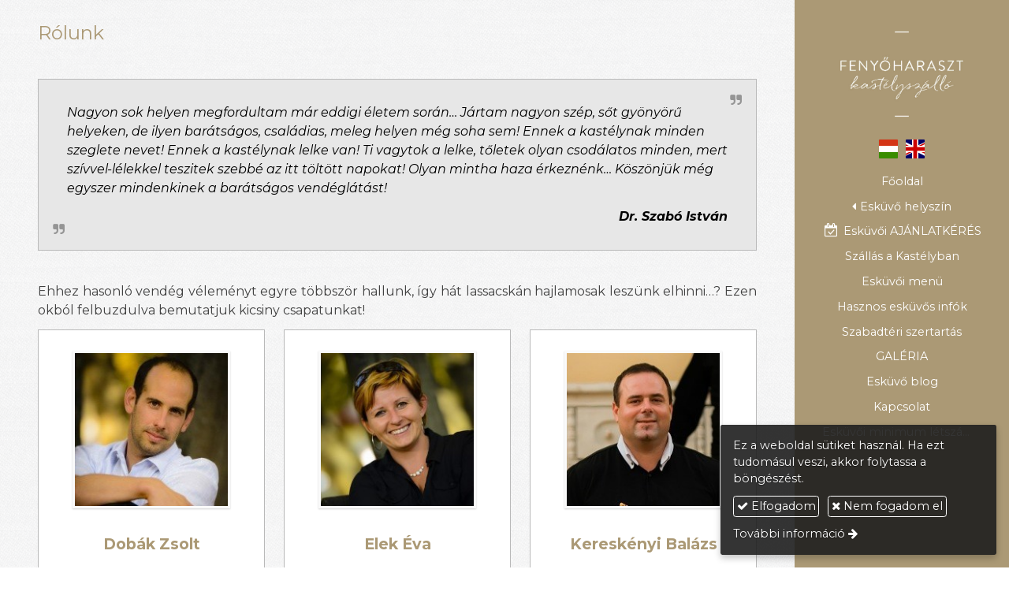

--- FILE ---
content_type: text/html; charset=UTF-8
request_url: https://eskuvonkhelyszine.hu/rolunk
body_size: 7161
content:
<!DOCTYPE html>
<html lang="hu" class="no-js">

<head>
<meta charset="utf-8">
<title>Rólunk</title>
<meta name="viewport" content="width=device-width, initial-scale=1.0, minimum-scale=1.0">
<meta name="generator" content="Kreatív website - HTML sablon engedély nélkül nem másolható, nem használható.">
<meta name="twitter:title" content="Rólunk">
<meta name="twitter:card" content="summary_card">
<meta property="og:type" content="article">
<meta property="article:published_time" content="2021-02-26T11:18:33+01:00">
<meta property="article:modified_time" content="2024-07-01T21:43:23+02:00">
<meta property="article:publisher" content="https://www.facebook.com/Feny%C5%91haraszt-Kast%C3%A9lysz%C3%A1ll%C3%B3-201837979839868/">
<meta property="og:locale" content="hu_HU">
<meta property="og:locale:alternate" content="en_US">
<meta property="og:site_name" content="Esküvő helyszín | Fenyőharaszt Kastélyszálló">
<meta property="og:url" content="https://eskuvonkhelyszine.hu/rolunk">
<meta property="og:title" content="Rólunk">
<link rel="canonical" href="https://eskuvonkhelyszine.hu/rolunk">
<link rel="manifest" href="/assetg/manifest.json">
<link rel="alternate" type="application/atom+xml" href="/assetg/feed.xml" title="Esküvő helyszín | Fenyőharaszt Kastélyszálló">
<link rel="icon" href="/asset/logo/fenyoharaszt-logo-negyzet-picur.png">
<link rel="apple-touch-icon" href="/asset/logo/fenyoharaszt-logo-negyzet.png">
<link rel="dns-prefetch" href="//fonts.googleapis.com">
<link rel="dns-prefetch" href="//fonts.gstatic.com">
<link rel="stylesheet" href="/assetg/style.745.1768860842.css">
<link rel="stylesheet" href="https://fonts.googleapis.com/css?family=Amatic+SC:400,700%7CCaveat+Brush%7CCormorant+Garamond:300,300i,400,400i,500,500i,700,700i%7CFira+Sans:300,300i,400,400i,500,500i,700,700i%7CGreat+Vibes%7CInconsolata:400,700%7CLibre+Baskerville:400,400i,700,700i%7CLora:400,400i,700,700i%7CMcLaren%7CMirza:400,700%7CMontserrat:300,300i,400,400i,500,500i,700,700i%7CNoto+Sans:300,300i,400,400i,500,500i,700,700i%7COpen+Sans:300,300i,400,400i,500,500i,700,700i%7COxygen:400,400i,700,700i%7CPoppins:300,300i,400,400i,500,500i,700,700i%7CPT+Sans:400,400i,700,700i%7CPT+Serif:400,400i,700,700i%7CRoboto:300,300i,400,400i,500,500i,700,700i%7CRoboto+Slab:300,400,500,700%7CSource+Sans+Pro:300,300i,400,400i,500,500i,700,700i%7CSource+Serif+Pro:400,400i,700,700i%7CUbuntu:300,300i,400,400i,500,500i,700,700i&amp;display=swap">
<script src="/assetg/weboldal.745.1768860842.js" defer ></script>
</head>

<body class="macosx chrome flexslider-loading van-user-menu kw-body-rendered fomodul-menupont tartalom-faeee6cd-781b-11eb-b05d-4e6276bca841"
  data-render="1768911973" data-request_id="5bca4e5487cb3c4a32b40edf44caee37" data-resourceversion="745" data-onerror="/onerror.json" data-penznem_formatum="%s Ft" data-penznem_decimalis="0" data-sablon="fixoldalsavjobbra" data-vizeses_menu="0" data-menu_anim="slide" data-img_alt_title="0" data-keres-url="/keres.html" data-menu_user_active="0" data-fomenu_uuid="c270fd04-c7c9-11e8-9428-4e6276bca841" data-fpid="793652067350428" data-fbev="0" data-gyik_animacio="slide" data-gyik_ido="300" data-scrollreveal="{&quot;origin&quot;:&quot;bottom&quot;,&quot;distance&quot;:&quot;20px&quot;,&quot;duration&quot;:500,&quot;opacity&quot;:0,&quot;scale&quot;:0.01}" data-gcons="1aupn" data-gtag="G-V3G7PLF316" data-gtm="GTM-TS8928V" data-gevent="1" data-gconv="1040977633" data-cookieconsent="1" data-cookieconsent_orig="" data-cookie_tajekoztato_stilus="toaster" data-cookieconsentshow="1" data-nyelv="hu" data-title="Rólunk" data-ok="OK" data-megsem="Mégsem" data-hiba="Az üzenetet nem sikerült elküldeni. Keresse az oldal tulajdonosát!" data-elozo="Előző" data-kovetkezo="Következő" data-bezar="Bezár" data-mitkeres="Írja be a keresőszót!" >


<div id="body-hatter" data-bodyhatter="65944058"></div>

<div class="all-content-wrapper">


<header id="top-header" class="top-header header-shadow">
    <div id="menu-0-spacer" class="menu-0-spacer menu-font-size menu-line-height noprint transparent-color"></div>

    
      
    
          <div id="logo-0" class="logo-sav logo-0 logo-sav-resze menu-color menu-color-maxheight"><div id="logo" class="clearfix logo-container container-padding">
  <div class="logo-top kw-menu-max-width">
    <div class="logo-left">
      <a href="/" aria-label="Nyitólap" class="logo-image-wrapper">
                  <img id="logo-image-mobile" class="logo-image kw-only-mobile" src="/asset/logo/www-eskuvonkhelyszine-hu-logo-mobil.jpg" alt="Esküvő helyszín | Fenyőharaszt Kastélyszálló" width="424" height="183">
                          <img id="logo-image-desktop" class="logo-image kw-only-tablet-and-desktop" src="/asset/logo/www-eskuvonkhelyszine-hu-logo.jpg" alt="Esküvő helyszín | Fenyőharaszt Kastélyszálló" width="545" height="367">
              </a>
    </div>

        <div id="logo-right" class="logo-right">
                          <div id="logo-ikonok" class="logo-ikonok logo-right-part noprint">
                    <span class="languageicons-container">
  <a href="https://eskuvonkhelyszine.hu/" hreflang="hu" lang="hu" title="Magyar"><span class="nyelv-ikon"><i class="flag-icon flag-icon-squared flag-icon-hu"></i></span></a>
  <a href="https://weddinginfenyoharaszt.com/" hreflang="en" lang="en" title="English"><span class="nyelv-ikon"><i class="flag-icon flag-icon-squared flag-icon-en"></i></span></a>
</span>
        </div>
                    <div id="logo-menu-nyito" class="logo-menu-nyito logo-right-part noprint">
          <a role="button" aria-controls="menu-user"><i class="fa fa-lg fa-bars"></i> Menü</a>
        </div>
                </div>
  </div>

      <div id="logo-menu-bottom" class="logo-menu-bottom logo-bottom-part kw-menu-max-width menu-font-size"><nav id="menu" class="menu clearfix noprint kw-menu-max-width menu-item-transition" aria-label="Menü">
  <ul id="menu-toolbar" class="menu-toolbar clearfix">
        
              <li class="menu-hamburger" id="menu-hamburger"><a tabindex="0" role="button" aria-controls="menu-user" aria-label="Menü"><i class="fa fa-bars"></i></a></li>
    
    <li class="menu-close" id="menu-close"><a tabindex="0" role="button" aria-label="Bezár"><i class="fa fa-times"></i></a></li>

    
              <li class="menu-opener-long" id="menu-opener-long"><a tabindex="0" role="button" aria-controls="menu-user">Menü</a></li>
          </ul>

    <ul id="menu-user" class="menu-user">
    <li  ><a href="/"        role="menuitem"><span>Főoldal</span></a>
<li class=" menu-submenu" ><a   tabindex="0" role="button"><span>Esküvő helyszín</span></a>
<ul role="menu">
<li  ><a href="/eskuvo-helyszin"        role="menuitem"><span>Fenyőharaszt mint esküvői helyszín</span></a>
<li  ><a href="http://fenyoharasztikastelyszallo.hu/kis-csapatunk"      target="_blank"   role="menuitem"><span>Kis csapatunk</span></a>
<li  ><a href="/templomok-a-kastely-kozeleben"        role="menuitem"><span>Templomok a Kastély közelében</span></a>
<li  ><a href="/kis-letszamu-eskuvo-helyszin"        role="menuitem"><span>Kis létszámú esküvő helyszín</span></a>
<li  ><a href="/eskuvoi-szolgaltatok"        role="menuitem"><span>Esküvői szolgáltatók</span></a>
<li  ><a href="/videos"        role="menuitem"><span>Videós</span></a>
</ul>
<li  ><a href="/eskuvoi-ajanlatkeres"        role="menuitem"><i class="fa fa-calendar-check-o"></i> <span>Esküvői AJÁNLATKÉRÉS</span></a>
<li  ><a href="/szallas-a-kastelyban"        role="menuitem"><span>Szállás a Kastélyban</span></a>
<li  ><a href="/eskuvoi-vacsora-menusor-catering"        role="menuitem"><span>Esküvői menü</span></a>
<li  ><a href="/hasznos-eskuvos-infok"        role="menuitem"><span>Hasznos esküvős infók</span></a>
<li  ><a href="/termeszetkozeli-szertartas-szabadteri-eskuvoi-helyszin"        role="menuitem"><span>Szabadtéri szertartás</span></a>
<li  ><a href="/fenyoharaszti-kastelyszallo-kepek-videok"        role="menuitem"><span>GALÉRIA</span></a>
<li  ><a href="/eskuvo-blog"        role="menuitem"><span>Esküvő blog</span></a>
<li  ><a href="/fenyoharaszt-kastelyszallo-kapcsolat"        role="menuitem"><span>Kapcsolat</span></a>
<li  ><a href="/eskuvoi-minimum-letszamok"        role="menuitem"><span>Esküvői minimum létszámok</span></a>  </ul>
  </nav>

</div>
  
  </div>
</div>
    
    
    
          <div class="menu-color menu-separator menu-separator-logo-sav logo-sav-resze"></div>
      
      <div class="menu-color menu-separator menu-separator-logo-0"></div>
  
  <div id="menu-nyito-teljes" class="menu-nyito-teljes noprint">
    <a tabindex="0" role="button" aria-controls="menu-user" aria-label="Menü" title="Menü"><i class="fa fa-lg fa-bars"></i></a>
</div>
</header>

<div id="top-header-height-helper" class="top-header-height-helper" data-height="89.288px"></div>

<div class="content-container">







<div id="body-container" class="body-container body-shadow kw-body-max-width" data-body-container="435766">
    <header class="body-header" id="body-header">

          <div class="menu-color menu-separator menu-separator-menu-1"></div>
    
    
          <div class="menu-color menu-separator menu-separator-menu-2"></div>
    
    
    
    
        
  </header>

  <div id="main-container" class="main-container container-padding content-color clearfix" data-render="1779279973">

    <main class="main-content" role="main" data-content-id="6a33e41b-f258-12e9-acba-8186f27e0f21">



    <div class="lobotomized-owl kw-notopmargin">



<article id="menupont-modul" class="menupont-modul clearfix">
  <div class="user-html"><h1>Rólunk</h1>
<p style="line-height: 1;">&nbsp;</p>
<div class="kw-formazo-doboz aside-box">
<blockquote class="kw-blockq">
<p style="text-align: left;"><em>Nagyon sok helyen megfordultam már eddigi életem során… Jártam nagyon szép, sőt gyönyörű helyeken, de ilyen barátságos, családias, meleg helyen még soha sem! Ennek a kastélynak minden szeglete nevet! Ennek a kastélynak lelke van! Ti vagytok a lelke, tőletek olyan csodálatos minden, mert szívvel-lélekkel teszitek szebbé az itt töltött napokat! Olyan mintha haza érkeznénk… Köszönjük még egyszer mindenkinek a barátságos vendéglátást!</em></p>
<p style="text-align: right;"><strong><em>Dr. Szabó István</em></strong></p>
</blockquote>
</div>
<p style="line-height: 1; text-align: left;">&nbsp;</p>
<p style="text-align: justify;">Ehhez hasonló vendég véleményt egyre többször hallunk, így hát lassacskán hajlamosak leszünk elhinni…? Ezen okból felbuzdulva bemutatjuk kicsiny csapatunkat!</p>
<div class="kw-oszlopok kw-noneditable">
<div class="kw-formazo-doboz aside-box kw-oszlop" style="background-color: #ffffff;">
<div class="kw-editable">
<p style="text-align: center; line-height: 1;"><img class="kw-kicsikeret" src="/asset/media/dobak-zsolt.jpg" alt="Dobák Zsolt" width="200"></p>
<h2 style="text-align: center;"><span style="font-size: 0.875em;"><strong>Dobák Zsolt</strong></span></h2>
<p style="text-align: center;"><strong>igazgató</strong></p>
<p style="text-align: center;">A mi Zsoltunk 26 évesen, 2004. szeptemberében, mint egy aszteroida csapódott az Kastély életébe. Sok változtatást hajtott végre, ami miatt féltünk is tőle…</p>
<p style="text-align: center;">&nbsp;</p>
</div>
</div>
<div class="kw-formazo-doboz aside-box kw-oszlop" style="background-color: #ffffff;">
<div class="kw-editable">
<p style="text-align: center; line-height: 1;"><img class="kw-kicsikeret" src="/asset/media/elek-eva.jpg" alt="Elek Éva" width="200"></p>
<h2 style="text-align: center;"><span style="font-size: 0.875em;"><strong>Elek Éva</strong></span></h2>
<p style="text-align: center;"><strong>szállodavezető</strong></p>
<p style="text-align: center;">Évi – azaz ÉN ? – 2000. februárjától vagyok híve és szerelmese a kastélynak. Rengeteget köszönhetek a kastélynak, ezért igyekszem, hogy ez vice versa…</p>
<p style="text-align: center;">&nbsp;</p>
</div>
</div>
<div class="kw-formazo-doboz aside-box kw-oszlop" style="background-color: #ffffff;">
<div class="kw-editable">
<p style="text-align: center; line-height: 1;"><img class="kw-kicsikeret" src="/asset/media/kereskenyi-balazs.jpg" alt="Kereskényi Balázs" width="200"></p>
<h2 style="text-align: center;"><span style="font-size: 0.875em;"><strong>Kereskényi Balázs</strong></span></h2>
<p style="text-align: center;"><strong>étteremvezető</strong></p>
<p style="text-align: center;">A mi Balázsunk, mindenki Balázsa… ? Nincs olyan vendég, akivel ne találná meg a közös hangot az első perctől kezdve. Ha anyaggal kellene jellemeznem, akkor egy…</p>
<p style="text-align: center;">&nbsp;</p>
</div>
</div>
</div>
<p>&nbsp;</p>
<div class="kw-oszlopok kw-noneditable">
<div class="kw-formazo-doboz aside-box kw-oszlop" style="background-color: #ffffff;">
<div class="kw-editable">
<p style="text-align: center; line-height: 1;"><img class="kw-kicsikeret" src="/asset/media/puspoki-anita.jpg" alt="Püspöki Anita" width="200"></p>
<h2 style="text-align: center;"><span style="font-size: 0.875em;"><strong>Püspöki Anita<br></strong></span></h2>
<p style="text-align: center;"><strong>értékesítő, recepciós</strong></p>
<p style="text-align: center;">Anitánk 24 évesen tanulóként kezdte pályafutását, majd 2011. márciusában vettük fel. A Kastély neki is a mindennapjaihoz tartozik, 2016-ra tervezett esküvőjét…</p>
<p style="text-align: center;">&nbsp;</p>
</div>
</div>
<div class="kw-formazo-doboz aside-box kw-oszlop" style="background-color: #ffffff;">
<div class="kw-editable">
<p style="text-align: center; line-height: 1;"><img class="kw-kicsikeret" src="/asset/media/kurti-david.jpg" alt="Kürti Dávid" width="200"></p>
<h2 style="text-align: center;"><span style="font-size: 0.875em;"><strong>Kürti Dávid</strong></span></h2>
<p style="text-align: center;"><strong>pincér, mixer</strong></p>
<p style="text-align: center;">Dávid 2013-ban tanulóként jött a Kastélyba, majd 2014-ben könyörögtünk Neki, hogy maradjon, olyan szép! ? Hihetetlenül türelmes és nyugodt, mindemellett…</p>
<p style="text-align: center;">&nbsp;</p>
</div>
</div>
<div class="kw-formazo-doboz aside-box kw-oszlop" style="background-color: #ffffff;">
<div class="kw-editable">
<p style="text-align: center; line-height: 1;"><img class="kw-kicsikeret" src="/asset/media/bona-peter.jpg" alt="Bóna Péter" width="200"></p>
<h2 style="text-align: center;"><span style="font-size: 0.875em;"><strong>Bóna Péter<br></strong></span></h2>
<p style="text-align: center;"><strong>főszakács</strong></p>
<p style="text-align: center;">Peti 2007. május 1-én egy személyzeti bulival kezdte kastélyos munkaviszonyát. Egy 22 éves srácnak ez egy elég jó indítás! ? Peti rendkívüli személyiség…</p>
<p style="text-align: center;">&nbsp;</p>
</div>
</div>
</div>
<p>&nbsp;</p>
<div class="kw-oszlopok kw-noneditable">
<div class="kw-formazo-doboz aside-box kw-oszlop" style="background-color: #ffffff;">
<div class="kw-editable">
<p style="text-align: center; line-height: 1;"><img class="kw-kicsikeret" src="/asset/media/feher-herperger-laszlo.jpg" alt="Fehér-Herperger László" width="200"></p>
<h2 style="text-align: center;"><span style="font-size: 0.875em;"><strong>Fehér László</strong></span></h2>
<p style="text-align: center;"><strong>recepciós, felszolgáló, pék…</strong></p>
<p style="text-align: center;">Laci, továbbiakban “Életem” aki mindenhez IS ért! 2013. óta dolgozik csapatunkban, és tényleg nincs olyan feladat, aminek elvégzését ne lehetne nyugodt szívvel rá bízni…</p>
<p style="text-align: center;">&nbsp;</p>
</div>
</div>
<div class="kw-formazo-doboz aside-box kw-oszlop" style="background-color: #ffffff;">
<div class="kw-editable">
<p style="text-align: center; line-height: 1;"><img class="kw-kicsikeret" src="/asset/media/ambruzsne-erzsike.jpg" alt="Ambruzsné Erzsike" width="200"></p>
<h2 style="text-align: center;"><span style="font-size: 0.875em;"><strong>Ambruzsné Erzsike<br></strong></span></h2>
<p style="text-align: center;"><strong>pincér, masszőz</strong></p>
<p style="text-align: center;">Erzsike 38 évesen 2012. június 1-én pörgött be a kastély kapuján. Hihetetlenül energikus! Az értelmező szótárban a perpetuum mobile kifejezésnél az…</p>
<p style="text-align: center;">&nbsp;</p>
</div>
</div>
<div class="kw-formazo-doboz aside-box kw-oszlop" style="background-color: #ffffff;">
<div class="kw-editable">
<p style="text-align: center; line-height: 1;"><img class="kw-kicsikeret" src="/asset/media/fekete-norbert.jpg" alt="Fekete Norbert" width="200"></p>
<h2 style="text-align: center;"><span style="font-size: 0.875em;"><strong>Fekete Norbert</strong></span></h2>
<p style="text-align: center;"><strong>szakácspalánta</strong> ?</p>
<p style="text-align: center;">Norbika a mi nagyreményű szakács tanulónk 2014 óta, aki fiatal kora ellenére rendkívül megbízható és elhivatott. Biztos helye lett nálunk, amint elvégezte az iskolát…</p>
<p style="text-align: center;">&nbsp;</p>
</div>
</div>
</div>
<p>&nbsp;</p>
<div class="kw-oszlopok kw-noneditable">
<div class="kw-formazo-doboz kw-oszlop">
<div class="kw-editable"></div>
</div>
<div class="kw-formazo-doboz aside-box kw-oszlop" style="background-color: #ffffff;">
<div class="kw-editable">
<p style="text-align: center; line-height: 1;"><img class="kw-kicsikeret" src="/asset/media/szep-rajmund.jpg" alt="Szép Rajmund" width="200"></p>
<h2 style="text-align: center;"><span style="font-size: 0.875em;"><strong>Szép Rajmund</strong></span></h2>
<p style="text-align: center;"><strong>kertész, gondnok</strong></p>
<p style="text-align: center;">Rajmi egy igazi, belevaló falusi vagány gyerek! Regős Bendegúz hozzá képest kismiska! ? Mindig vidám, jókedvű, mosolyog még a szeme is! Bármit zokszó…</p>
<p style="text-align: center;">&nbsp;</p>
</div>
</div>
<div class="kw-formazo-doboz kw-oszlop">
<div class="kw-editable" style="text-align: center;"></div>
</div>
</div>
<p>&nbsp;</p></div>
</article>



    </div>


    </main>

    <aside class="aside-content">
    <div id="aside-container" class="aside-container">
    </div>
    </aside>

  </div> 
    <div id="above-footer-container" class="above-footer-container container-padding-smallheight content-color">
  </div>

  
</div> 
</div> 
<div class="above-footer-0-wrapper" data-ajaj="bhiedhhfhd">
  </div>

<div id="footer-0" class="bottom-footer header-shadow menu-color menu-color-maxheight" data-footer-0="6633606">
      <div id="footer-0-inner" class="footer-0-inner user-html">
      <footer id="footer">
  <div class="kw-menu-max-width container-padding-smallheight footer-inner">
        
    <div class="lobotomized-owl">
              <div class="footer-egyedi">
          <div class="kw-formazo-doboz" style="padding-top: 1.0em;">
<p style="text-align: center;">További oldalaink:</p>
<div class="kw-oszlopok kw-noneditable">
<div class="kw-formazo-doboz kw-oszlop">
<div class="kw-editable">
<div class="kw-oszlopok-mindig kw-noneditable">
<div class="kw-formazo-doboz kw-oszlop" style="margin-left: 1.0em; margin-right: 1.0em;">
<div class="kw-editable"><a href="http://fenyoharasztikastelyszallo.hu/" target="_blank" rel="noopener noreferrer"><img style="display: block; margin-left: auto; margin-right: auto;" src="/asset/media/fenyoharaszt-kastelyszallo-maganvendegeknek.png" alt="Fenyőharaszt Kastélyszálló - Magánvendégeknek" width="185"></a></div>
</div>
<div class="kw-formazo-doboz kw-oszlop" style="margin-left: 1.0em; margin-right: 1.0em;">
<div class="kw-editable">
<p><a href="/"><img style="display: block; margin-left: auto; margin-right: auto;" src="/asset/media/fenyoharaszt-kastelyszallo-eskuvohelyszin.png" alt="Fenyőharaszt Kastélyszálló - Esküvőhelyszín" width="185"></a></p>
</div>
</div>
</div>
</div>
</div>
<div class="kw-formazo-doboz kw-oszlop">
<div class="kw-editable">
<div class="kw-oszlopok-mindig kw-noneditable">
<div class="kw-formazo-doboz kw-oszlop" style="margin-left: 1.0em; margin-right: 1.0em;">
<div class="kw-editable">
<p><a href="http://disznovagas-disznotor.hu/" target="_blank" rel="noopener noreferrer"><img style="display: block; margin-left: auto; margin-right: auto;" src="/asset/media/fenyoharaszt-kastelyszallo-disznovagas.png" alt="Fenyőharaszt Kastélyszálló - Disznóvágás" width="185"></a></p>
</div>
</div>
<div class="kw-formazo-doboz kw-oszlop" style="margin-left: 1.0em; margin-right: 1.0em;">
<div class="kw-editable">
<p><a href="http://rendezvenyhelyszin-cegeknek.hu/" target="_blank" rel="noopener noreferrer"><img style="display: block; margin-left: auto; margin-right: auto;" src="/asset/media/fenyoharaszt-kastelyszallo-ceges-rendezvenyek.png" alt="Fenyőharaszt Kastélyszálló - Céges rendezvények" width="185"></a></p>
</div>
</div>
</div>
</div>
</div>
</div>
</div>
<table style="margin-left: auto; margin-right: auto;" cellspacing="0" cellpadding="6">
<tbody>
<tr>
<td><a href="https://www.facebook.com/Feny%C5%91haraszt-Kast%C3%A9lysz%C3%A1ll%C3%B3-201837979839868/" target="_blank" rel="noopener noreferrer"><img style="display: block; margin-left: auto; margin-right: auto;" src="/asset/media/facebook-eskuvo.png" alt="facebook-eskuvo" width="24"></a></td>
<td><a href="https://www.youtube.com/@kastelyszallofenyoharaszt9837" target="_blank" rel="noopener noreferrer"><img style="display: block; margin-left: auto; margin-right: auto;" src="/asset/media/youtube-eskuvo.png" alt="youtube-eskuvo" width="23"></a></td>
<td><a href="tel:+36204422142"><img style="display: block; margin-left: auto; margin-right: auto;" src="/asset/media/telefon-eskuvo.png" alt="telefon-eskuvo" width="24"></a></td>
<td><a href="mailto:eskuvo@fenyoharaszt.hu"><img style="display: block; margin-left: auto; margin-right: auto;" src="/asset/media/e-mail-eskuvo.png" alt="e-mail-eskuvo" width="23"></a></td>
</tr>
</tbody>
</table>
        </div>
        
      <p class="footer-text">
                  <span class="footer-text-item">© 2026 FENYŐHARASZT Kastélyszálló - Esküvő helyszín, esküvőszervezés</span>
                            <span class="footer-text-item noprint" data-url="/videos"><a href="/videos">Videós</a></span>
                    <span class="footer-text-item noprint" data-url="/impresszum.html"><a href="/impresszum.html">Impresszum</a></span>
                    <span class="footer-text-item noprint" data-url="/adatvedelem.html"><a href="/adatvedelem.html">Adatkezelési tájékoztató</a></span>
                    <span class="footer-text-item noprint" data-url="/cookie.html"><a href="/cookie.html">Sütik</a></span>
              </p>
  
              <p class="kw-notopmargin" id="hosting-brand">Kreatív website</p>
          </div>
    
  </div>
</footer>
    </div>
  </div>



</div> 


<div id="floating-action-buttons" class="floating-action-buttons noprint" data-scrolltotop="3793032871">
      <div class="floating-action-button ui-transition-move-mixin menu-color floating-action-button-eltunik floating-action-button-scroll-to-top"><a id="scroll-to-top" class="scroll-to-top" tabindex="0"><i class="fa fa-chevron-up"></i></a></div>
      </div>


  <div id="suti-sav" style="display: none">
    <div id="suti-sav-belso">
      <div class="suti-elfogadas-sav">

<h3 class="cookie-nev">Esküvő helyszín | Fenyőharaszt Kastélyszálló</h3>

<p>Ez a weboldal sütiket használ. Ha ezt tudomásul veszi, akkor folytassa a böngészést.</p>

<p>
    <button type="button" class="kw-cookie-consent-elfogadgomb cookie-consent-gomb primary" data-apiurl="/cookie.json?consent=1"><i class="fa fa-check"></i> Elfogadom</button>
    <button type="button" class="kw-cookie-consent-elutasitgomb cookie-consent-gomb" data-apiurl="/cookie.json?consent=0"><i class="fa fa-times"></i> Nem fogadom el</button>
</p>
<p>
    <a class="kw-jobbranyil" href="/cookie.html">További információ</a>
</p>

</div>
    </div>
  </div>

<div id="fb_root_wrapper" data-fb_root_wrapper="5471782908773478" class="fb-root-wrapper"><div id="fb-root"></div></div>


<div id="kw-resources" style="display: none;">
    <a data-name="datetimepicker_js" href="/assetg/datetimepicker.745.js"></a>
    <a data-name="datetimepicker_css" href="/assetg/datetimepicker.745.css"></a>
    <a data-name="countryselect_js" href="/assetg/countryselect.745.js"></a>
    <a data-name="countryselect_css" href="/assetg/countryselect.745.1768860842.css"></a>
    <a data-name="baguettebox_js" href="/assetg/baguettebox.745.js"></a>
    <a data-name="baguettebox_css" href="/assetg/baguettebox.745.css"></a>
    <a data-name="biggerpicture_js" href="/assetg/biggerpicture.745.js"></a>
    <a data-name="biggerpicture_css" href="/assetg/biggerpicture.745.css"></a>
    <a data-name="flexslider" href="/assetg/flexslider.745.js"></a>
    <a data-name="fluidbox" href="/assetg/fluidbox.745.js"></a>
    <a data-name="splide" href="/assetg/splide.745.js"></a>
    <a data-name="twentytwenty_js" href="/assetg/twentytwenty.745.js"></a>
    <a data-name="twentytwenty_css" href="/assetg/twentytwenty.745.css"></a>
    <a data-name="freewall" href="/assetg/freewall.745.js"></a>
    <a data-name="sh_js" href="/assetg/sh.745.js"></a>
    <a data-name="sh_css" href="/assetg/sh.745.css"></a>
    <a data-name="scrollreveal" href="/assetg/scrollreveal.745.js"></a>
    <a data-name="parallax" href="/assetg/parallax.745.js"></a>
    <a data-name="particles" href="/assetg/particles.745.js"></a>

</div>


</body>

</html>


--- FILE ---
content_type: application/javascript; charset=UTF-8
request_url: https://eskuvonkhelyszine.hu/assetg/weboldal.745.1768860842.js
body_size: 66087
content:
/*! Licensz: Kreatív website. Minden jog fenntartva. Engedély nélkül nem másolható, nem használható. */

/*! modernizr 3.6.0 (Custom Build) | MIT *
 * https://modernizr.com/download/?-checked-emoji-focuswithin-fontface-inputtypes-setclasses */
!function(e,t,n){function m(e,t){return typeof e===t};
function v(){var n,e,i,o,a,l,t;
for(var u in s)if(s.hasOwnProperty(u)){if(n=[],e=s[u],e.name&&(n.push(e.name.toLowerCase()),e.options&&e.options.aliases&&e.options.aliases.length))for(i=0;i<e.options.aliases.length;i++)n.push(e.options.aliases[i].toLowerCase());
for(o=m(e.fn,'function')?e.fn():e.fn,a=0;a<n.length;a++)l=n[a],t=l.split('.'),1===t.length?r[t[0]]=o:(!r[t[0]]||r[t[0]]instanceof Boolean||(r[t[0]]=new Boolean(r[t[0]])),r[t[0]][t[1]]=o),p.push((o?'':'no-')+t.join('-'))}};
function y(e){var t=o.className,n=r._config.classPrefix||'';
if(u&&(t=t.baseVal),r._config.enableJSClass){var i=new RegExp('(^|\\s)'+n+'no-js(\\s|$)');
t=t.replace(i,'$1'+n+'js$2')};
r._config.enableClasses&&(t+=' '+n+e.join(' '+n),u?o.className.baseVal=t:o.className=t)};
function a(){return'function'!=typeof t.createElement?t.createElement(arguments[0]):u?t.createElementNS.call(t,'http://www.w3.org/2000/svg',arguments[0]):t.createElement.apply(t,arguments)};
function b(){var e=t.body;
return e||(e=a(u?'svg':'body'),e.fake=!0),e};
function w(e,n,r,i){var u,d,c,p,f='modernizr',l=a('div'),s=b();
if(parseInt(r,10))for(;r--;)c=a('div'),c.id=i?i[r]:f+(r+1),l.appendChild(c);
return u=a('style'),u.type='text/css',u.id='s'+f,(s.fake?s:l).appendChild(u),s.appendChild(l),u.styleSheet?u.styleSheet.cssText=e:u.appendChild(t.createTextNode(e)),l.id=f,s.fake&&(s.style.background='',s.style.overflow='hidden',p=o.style.overflow,o.style.overflow='hidden',o.appendChild(s)),d=n(l,e),s.fake?(s.parentNode.removeChild(s),o.style.overflow=p,o.offsetHeight):l.parentNode.removeChild(l),!!d};
var p=[],s=[],l={_version:'3.6.0',_config:{classPrefix:'',enableClasses:!0,enableJSClass:!0,usePrefixes:!0},_q:[],on:function(e,t){var n=this;
setTimeout(function(){t(n[e])},0)},addTest:function(e,t,n){s.push({name:e,fn:t,options:n})},addAsyncTest:function(e){s.push({name:null,fn:e})}},r=function(){};
r.prototype=l,r=new r,r.addTest('focuswithin',function(){try{t.querySelector(':focus-within')}catch(e){return!1};
return!0});
var o=t.documentElement,u='svg'===o.nodeName.toLowerCase(),i=a('input'),g='search tel url email datetime date month week time datetime-local number range color'.split(' '),d={};
r.inputtypes=function(e){for(var a,u,r,c=e.length,l='1)',s=0;c>s;s++)i.setAttribute('type',a=e[s]),r='text'!==i.type&&'style'in i,r&&(i.value=l,i.style.cssText='position:absolute;visibility:hidden;',/^range$/.test(a)&&i.style.WebkitAppearance!==n?(o.appendChild(i),u=t.defaultView,r=u.getComputedStyle&&'textfield'!==u.getComputedStyle(i,null).WebkitAppearance&&0!==i.offsetHeight,o.removeChild(i)):/^(search|tel)$/.test(a)||(r=/^(url|email)$/.test(a)?i.checkValidity&&i.checkValidity()===!1:i.value!=l)),d[e[s]]=!!r;
return d}(g),r.addTest('canvas',function(){var e=a('canvas');
return!(!e.getContext||!e.getContext('2d'))}),r.addTest('canvastext',function(){return r.canvas===!1?!1:'function'==typeof a('canvas').getContext('2d').fillText}),r.addTest('emoji',function(){if(!r.canvastext)return!1;
var i=e.devicePixelRatio||1,n=12*i,o=a('canvas'),t=o.getContext('2d');
return t.fillStyle='#f00',t.textBaseline='top',t.font='32px Arial',t.fillText('🐨',0,0),0!==t.getImageData(n,n,1,1).data[0]});
var f=l.testStyles=w;
r.addTest('checked',function(){return f('#modernizr {position:absolute} #modernizr input {margin-left:10px} #modernizr :checked {margin-left:20px;display:block}',function(e){var t=a('input');
return t.setAttribute('type','checkbox'),t.setAttribute('checked','checked'),e.appendChild(t),20===t.offsetLeft})});
var h=function(){var e=navigator.userAgent,t=e.match(/w(eb)?osbrowser/gi),n=e.match(/windows phone/gi)&&e.match(/iemobile\/([0-9])+/gi)&&parseFloat(RegExp.$1)>=9;
return t||n}();
h?r.addTest('fontface',!1):f('@font-face {font-family:"font";src:url("https://")}',function(e,n){var o=t.getElementById('smodernizr'),i=o.sheet||o.styleSheet,a=i?i.cssRules&&i.cssRules[0]?i.cssRules[0].cssText:i.cssText||'':'',s=/src/i.test(a)&&0===a.indexOf(n.split(' ')[0]);
r.addTest('fontface',s)}),v(),y(p),delete l.addTest,delete l.addAsyncTest;
for(var c=0;c<r._q.length;c++)r._q[c]();
e.Modernizr=r}(window,document);

/*! jQuery v3.7.1 | (c) OpenJS Foundation and other contributors | jquery.org/license */
!function(e,t){'use strict';
'object'==typeof module&&'object'==typeof module.exports?module.exports=e.document?t(e,!0):function(e){if(!e.document)throw new Error('jQuery requires a window with a document');
return t(e)}:t(e)}('undefined'!=typeof window?window:this,function(e,n){'use strict';
var c=[],Ke=Object.getPrototypeOf,d=c.slice,Je=c.flat?function(e){return c.flat.call(e)}:function(e){return c.concat.apply([],e)},Z=c.push,x=c.indexOf,ee={},Qe=ee.toString,G=ee.hasOwnProperty,Ze=G.toString,rn=Ze.call(Object),o={},a=function(e){return'function'==typeof e&&'number'!=typeof e.nodeType&&'function'!=typeof e.item},N=function(e){return null!=e&&e===e.window},i=e.document,on={type:!0,src:!0,nonce:!0,noModule:!0};
function et(e,t,n){var r,a,o=(n=n||i).createElement('script');
if(o.text=e,t)for(r in on)(a=t[r]||t.getAttribute&&t.getAttribute(r))&&o.setAttribute(r,a);
n.head.appendChild(o).parentNode.removeChild(o)};
function H(e){return null==e?e+'':'object'==typeof e||'function'==typeof e?ee[Qe.call(e)]||'object':typeof e};
var Ye='3.7.1',nn=/HTML$/i,t=function(e,n){return new t.fn.init(e,n)};
function pe(e){var t=!!e&&'length'in e&&e.length,n=H(e);
return!a(e)&&!N(e)&&('array'===n||0===t||'number'==typeof t&&0<t&&t-1 in e)};
function u(e,t){return e.nodeName&&e.nodeName.toLowerCase()===t.toLowerCase()};
t.fn=t.prototype={jquery:Ye,constructor:t,length:0,toArray:function(){return d.call(this)},get:function(e){return null==e?d.call(this):e<0?this[e+this.length]:this[e]},pushStack:function(e){var n=t.merge(this.constructor(),e);
return n.prevObject=this,n},each:function(e){return t.each(this,e)},map:function(e){return this.pushStack(t.map(this,function(t,n){return e.call(t,n,t)}))},slice:function(){return this.pushStack(d.apply(this,arguments))},first:function(){return this.eq(0)},last:function(){return this.eq(-1)},even:function(){return this.pushStack(t.grep(this,function(e,t){return(t+1)%2}))},odd:function(){return this.pushStack(t.grep(this,function(e,t){return t%2}))},eq:function(e){var n=this.length,t=+e+(e<0?n:0);
return this.pushStack(0<=t&&t<n?[this[t]]:[])},end:function(){return this.prevObject||this.constructor()},push:Z,sort:c.sort,splice:c.splice},t.extend=t.fn.extend=function(){var u,i,o,n,s,c,e=arguments[0]||{},r=1,f=arguments.length,l=!1;
for('boolean'==typeof e&&(l=e,e=arguments[r]||{},r++),'object'==typeof e||a(e)||(e={}),r===f&&(e=this,r--);r<f;r++)if(null!=(u=arguments[r]))for(i in u)n=u[i],'__proto__'!==i&&e!==n&&(l&&n&&(t.isPlainObject(n)||(s=Array.isArray(n)))?(o=e[i],c=s&&!Array.isArray(o)?[]:s||t.isPlainObject(o)?o:{},s=!1,e[i]=t.extend(l,c,n)):void 0!==n&&(e[i]=n));
return e},t.extend({expando:'jQuery'+(Ye+Math.random()).replace(/\D/g,''),isReady:!0,error:function(e){throw new Error(e)},noop:function(){},isPlainObject:function(e){var t,n;
return!(!e||'[object Object]'!==Qe.call(e))&&(!(t=Ke(e))||'function'==typeof(n=G.call(t,'constructor')&&t.constructor)&&Ze.call(n)===rn)},isEmptyObject:function(e){var t;
for(t in e)return!1;
return!0},globalEval:function(e,t,n){et(e,{nonce:t&&t.nonce},n)},each:function(e,t){var r,n=0;
if(pe(e)){for(r=e.length;n<r;n++)if(!1===t.call(e[n],n,e[n]))break}
else for(n in e)if(!1===t.call(e[n],n,e[n]))break;
return e},text:function(e){var r,i='',o=0,n=e.nodeType;
if(!n)while(r=e[o++])i+=t.text(r);
return 1===n||11===n?e.textContent:9===n?e.documentElement.textContent:3===n||4===n?e.nodeValue:i},makeArray:function(e,n){var r=n||[];
return null!=e&&(pe(Object(e))?t.merge(r,'string'==typeof e?[e]:e):Z.call(r,e)),r},inArray:function(e,t,n){return null==t?-1:x.call(t,e,n)},isXMLDoc:function(e){var n=e&&e.namespaceURI,t=e&&(e.ownerDocument||e).documentElement;
return!nn.test(n||t&&t.nodeName||'HTML')},merge:function(e,t){for(var i=+t.length,n=0,r=e.length;n<i;n++)e[r++]=t[n];
return e.length=r,e},grep:function(e,t,n){for(var i=[],r=0,o=e.length,a=!n;r<o;r++)!t(e[r],r)!==a&&i.push(e[r]);
return i},map:function(e,t,n){var a,i,r=0,o=[];
if(pe(e))for(a=e.length;r<a;r++)null!=(i=t(e[r],r,n))&&o.push(i);
else for(r in e)null!=(i=t(e[r],r,n))&&o.push(i);
return Je(o)},guid:1,support:o}),'function'==typeof Symbol&&(t.fn[Symbol.iterator]=c[Symbol.iterator]),t.each('Boolean Number String Function Array Date RegExp Object Error Symbol'.split(' '),function(e,t){ee['[object '+t+']']=t.toLowerCase()});
var Zt=c.pop,en=c.sort,tn=c.splice,s='[\\x20\\t\\r\\n\\f]',U=new RegExp('^'+s+'+|((?:^|[^\\\\])(?:\\\\.)*)'+s+'+$','g');
t.contains=function(e,t){var n=t&&t.parentNode;
return e===n||!(!n||1!==n.nodeType||!(e.contains?e.contains(n):e.compareDocumentPosition&&16&e.compareDocumentPosition(n)))};
var Qt=/([\0-\x1f\x7f]|^-?\d)|^-$|[^\x80-\uFFFF\w-]/g;
function an(e,t){return t?'\0'===e?'\ufffd':e.slice(0,-1)+'\\'+e.charCodeAt(e.length-1).toString(16)+' ':'\\'+e};
t.escapeSelector=function(e){return(e+'').replace(Qt,an)};
var w=i,de=Z;
!function(){var E,n,D,A,N,a,m,p,f,R,h=de,l=t.expando,v=0,oe=0,Y=L(),K=L(),J=L(),H=L(),P=function(e,t){return e===t&&(N=!0),0},Q='checked|selected|async|autofocus|autoplay|controls|defer|disabled|hidden|ismap|loop|multiple|open|readonly|required|scoped',T='(?:\\\\[\\da-fA-F]{1,6}'+s+'?|\\\\[^\\r\\n\\f]|[\\w-]|[^\0-\\x7f])+',Z='\\['+s+'*('+T+')(?:'+s+'*([*^$|!~]?=)'+s+'*(?:\'((?:\\\\.|[^\\\\\'])*)\'|"((?:\\\\.|[^\\\\"])*)"|('+T+'))|)'+s+'*\\]',ee=':('+T+')(?:\\(((\'((?:\\\\.|[^\\\\\'])*)\'|"((?:\\\\.|[^\\\\"])*)")|((?:\\\\.|[^\\\\()[\\]]|'+Z+')*)|.*)\\)|)',ae=new RegExp(s+'+','g'),se=new RegExp('^'+s+'*,'+s+'*'),te=new RegExp('^'+s+'*([>+~]|'+s+')'+s+'*'),ue=new RegExp(s+'|>'),le=new RegExp(ee),ce=new RegExp('^'+T+'$'),q={ID:new RegExp('^#('+T+')'),CLASS:new RegExp('^\\.('+T+')'),TAG:new RegExp('^('+T+'|[*])'),ATTR:new RegExp('^'+Z),PSEUDO:new RegExp('^'+ee),CHILD:new RegExp('^:(only|first|last|nth|nth-last)-(child|of-type)(?:\\('+s+'*(even|odd|(([+-]|)(\\d*)n|)'+s+'*(?:([+-]|)'+s+'*(\\d+)|))'+s+'*\\)|)','i'),bool:new RegExp('^(?:'+Q+')$','i'),needsContext:new RegExp('^'+s+'*[>+~]|:(even|odd|eq|gt|lt|nth|first|last)(?:\\('+s+'*((?:-\\d)?\\d*)'+s+'*\\)|)(?=[^-]|$)','i')},fe=/^(?:input|select|textarea|button)$/i,pe=/^h\d$/i,he=/^(?:#([\w-]+)|(\w+)|\.([\w-]+))$/,F=/[+~]/,y=new RegExp('\\\\[\\da-fA-F]{1,6}'+s+'?|\\\\([^\\r\\n\\f])','g'),b=function(e,t){var n='0x'+e.slice(1)-65536;
return t||(n<0?String.fromCharCode(n+65536):String.fromCharCode(n>>10|55296,1023&n|56320))},ge=function(){k()},me=z(function(e){return!0===e.disabled&&u(e,'fieldset')},{dir:'parentNode',next:'legend'});
try{h.apply(c=d.call(w.childNodes),w.childNodes),c[w.childNodes.length].nodeType}catch(r){h={apply:function(e,t){de.apply(e,d.call(t))},call:function(e){de.apply(e,d.call(arguments,1))}}};
function i(e,n,r,s){var c,y,d,g,b,w,x,v=n&&n.ownerDocument,m=n?n.nodeType:9;
if(r=r||[],'string'!=typeof e||!e||1!==m&&9!==m&&11!==m)return r;
if(!s&&(k(n),n=n||a,p)){if(11!==m&&(b=he.exec(e)))if(c=b[1]){if(9===m){if(!(d=n.getElementById(c)))return r;
if(d.id===c)return h.call(r,d),r}
else if(v&&(d=v.getElementById(c))&&i.contains(n,d)&&d.id===c)return h.call(r,d),r}
else{if(b[2])return h.apply(r,n.getElementsByTagName(e)),r;
if((c=b[3])&&n.getElementsByClassName)return h.apply(r,n.getElementsByClassName(c)),r};
if(!(H[e+' ']||f&&f.test(e))){if(x=e,v=n,1===m&&(ue.test(e)||te.test(e))){(v=F.test(e)&&B(n.parentNode)||n)==n&&o.scope||((g=n.getAttribute('id'))?g=t.escapeSelector(g):n.setAttribute('id',g=l)),y=(w=j(e)).length;
while(y--)w[y]=(g?'#'+g:':scope')+' '+O(w[y]);
x=w.join(',')};
try{return h.apply(r,v.querySelectorAll(x)),r}catch(u){H(e,!0)}finally{g===l&&n.removeAttribute('id')}}};
return ie(e.replace(U,'$1'),n,r,s)};
function L(){var e=[];
return function t(r,i){return e.push(r+' ')>n.cacheLength&&delete t[e.shift()],t[r+' ']=i}};
function g(e){return e[l]=!0,e};
function S(e){var n=a.createElement('fieldset');
try{return!!e(n)}catch(t){return!1}finally{n.parentNode&&n.parentNode.removeChild(n),n=null}};
function ve(e){return function(t){return u(t,'input')&&t.type===e}};
function ye(e){return function(t){return(u(t,'input')||u(t,'button'))&&t.type===e}};
function ne(e){return function(t){return'form'in t?t.parentNode&&!1===t.disabled?'label'in t?'label'in t.parentNode?t.parentNode.disabled===e:t.disabled===e:t.isDisabled===e||t.isDisabled!==!e&&me(t)===e:t.disabled===e:'label'in t&&t.disabled===e}};
function C(e){return g(function(t){return t=+t,g(function(n,r){var i,o=e([],n.length,t),a=o.length;
while(a--)n[i=o[a]]&&(n[i]=!(r[i]=n[i]))})})};
function B(e){return e&&'undefined'!=typeof e.getElementsByTagName&&e};
function k(e){var r,u=e?e.ownerDocument||e:w;
return u!=a&&9===u.nodeType&&u.documentElement&&(m=(a=u).documentElement,p=!t.isXMLDoc(a),R=m.matches||m.webkitMatchesSelector||m.msMatchesSelector,m.msMatchesSelector&&w!=a&&(r=a.defaultView)&&r.top!==r&&r.addEventListener('unload',ge),o.getById=S(function(e){return m.appendChild(e).id=t.expando,!a.getElementsByName||!a.getElementsByName(t.expando).length}),o.disconnectedMatch=S(function(e){return R.call(e,'*')}),o.scope=S(function(){return a.querySelectorAll(':scope')}),o.cssHas=S(function(){try{return a.querySelector(':has(*,:jqfake)'),!1}catch(e){return!0}}),o.getById?(n.filter.ID=function(e){var t=e.replace(y,b);
return function(e){return e.getAttribute('id')===t}},n.find.ID=function(e,t){if('undefined'!=typeof t.getElementById&&p){var n=t.getElementById(e);
return n?[n]:[]}}):(n.filter.ID=function(e){var t=e.replace(y,b);
return function(e){var n='undefined'!=typeof e.getAttributeNode&&e.getAttributeNode('id');
return n&&n.value===t}},n.find.ID=function(e,t){if('undefined'!=typeof t.getElementById&&p){var r,i,o,n=t.getElementById(e);
if(n){if((r=n.getAttributeNode('id'))&&r.value===e)return[n];
o=t.getElementsByName(e),i=0;
while(n=o[i++])if((r=n.getAttributeNode('id'))&&r.value===e)return[n]};
return[]}}),n.find.TAG=function(e,t){return'undefined'!=typeof t.getElementsByTagName?t.getElementsByTagName(e):t.querySelectorAll(e)},n.find.CLASS=function(e,t){if('undefined'!=typeof t.getElementsByClassName&&p)return t.getElementsByClassName(e)},f=[],S(function(e){var t;
m.appendChild(e).innerHTML='<a id=\''+l+'\' href=\'\' disabled=\'disabled\'></a><select id=\''+l+'-\r\\\' disabled=\'disabled\'><option selected=\'\'></option></select>',e.querySelectorAll('[selected]').length||f.push('\\['+s+'*(?:value|'+Q+')'),e.querySelectorAll('[id~='+l+'-]').length||f.push('~='),e.querySelectorAll('a#'+l+'+*').length||f.push('.#.+[+~]'),e.querySelectorAll(':checked').length||f.push(':checked'),(t=a.createElement('input')).setAttribute('type','hidden'),e.appendChild(t).setAttribute('name','D'),m.appendChild(e).disabled=!0,2!==e.querySelectorAll(':disabled').length&&f.push(':enabled',':disabled'),(t=a.createElement('input')).setAttribute('name',''),e.appendChild(t),e.querySelectorAll('[name=\'\']').length||f.push('\\['+s+'*name'+s+'*='+s+'*(?:\'\'|"")')}),o.cssHas||f.push(':has'),f=f.length&&new RegExp(f.join('|')),P=function(e,t){if(e===t)return N=!0,0;
var n=!e.compareDocumentPosition-!t.compareDocumentPosition;
return n||(1&(n=(e.ownerDocument||e)==(t.ownerDocument||t)?e.compareDocumentPosition(t):1)||!o.sortDetached&&t.compareDocumentPosition(e)===n?e===a||e.ownerDocument==w&&i.contains(w,e)?-1:t===a||t.ownerDocument==w&&i.contains(w,t)?1:A?x.call(A,e)-x.call(A,t):0:4&n?-1:1)}),a};
for(E in i.matches=function(e,t){return i(e,null,null,t)},i.matchesSelector=function(e,t){if(k(e),p&&!H[t+' ']&&(!f||!f.test(t)))try{var r=R.call(e,t);if(r||o.disconnectedMatch||e.document&&11!==e.document.nodeType)return r}catch(n){H(t,!0)};return 0<i(t,a,null,[e]).length},i.contains=function(e,n){return(e.ownerDocument||e)!=a&&k(e),t.contains(e,n)},i.attr=function(e,t){(e.ownerDocument||e)!=a&&k(e);var r=n.attrHandle[t.toLowerCase()],i=r&&G.call(n.attrHandle,t.toLowerCase())?r(e,t,!p):void 0;return void 0!==i?i:e.getAttribute(t)},i.error=function(e){throw new Error('Syntax error, unrecognized expression: '+e)},t.uniqueSort=function(e){var r,i=[],t=0,n=0;if(N=!o.sortStable,A=!o.sortStable&&d.call(e,0),en.call(e,P),N){while(r=e[n++])r===e[n]&&(t=i.push(n));while(t--)tn.call(e,i[t],1)};return A=null,e},t.fn.uniqueSort=function(){return this.pushStack(t.uniqueSort(d.apply(this)))},(n=t.expr={cacheLength:50,createPseudo:g,match:q,attrHandle:{},find:{},relative:{'>':{dir:'parentNode',first:!0},' ':{dir:'parentNode'},'+':{dir:'previousSibling',first:!0},'~':{dir:'previousSibling'}},preFilter:{ATTR:function(e){return e[1]=e[1].replace(y,b),e[3]=(e[3]||e[4]||e[5]||'').replace(y,b),'~='===e[2]&&(e[3]=' '+e[3]+' '),e.slice(0,4)},CHILD:function(e){return e[1]=e[1].toLowerCase(),'nth'===e[1].slice(0,3)?(e[3]||i.error(e[0]),e[4]=+(e[4]?e[5]+(e[6]||1):2*('even'===e[3]||'odd'===e[3])),e[5]=+(e[7]+e[8]||'odd'===e[3])):e[3]&&i.error(e[0]),e},PSEUDO:function(e){var n,t=!e[6]&&e[2];
return q.CHILD.test(e[0])?null:(e[3]?e[2]=e[4]||e[5]||'':t&&le.test(t)&&(n=j(t,!0))&&(n=t.indexOf(')',t.length-n)-t.length)&&(e[0]=e[0].slice(0,n),e[2]=t.slice(0,n)),e.slice(0,3))}},filter:{TAG:function(e){var t=e.replace(y,b).toLowerCase();
return'*'===e?function(){return!0}:function(e){return u(e,t)}},CLASS:function(e){var t=Y[e+' '];
return t||(t=new RegExp('(^|'+s+')'+e+'('+s+'|$)'))&&Y(e,function(e){return t.test('string'==typeof e.className&&e.className||'undefined'!=typeof e.getAttribute&&e.getAttribute('class')||'')})},ATTR:function(e,t,n){return function(r){var o=i.attr(r,e);
return null==o?'!='===t:!t||(o+='','='===t?o===n:'!='===t?o!==n:'^='===t?n&&0===o.indexOf(n):'*='===t?n&&-1<o.indexOf(n):'$='===t?n&&o.slice(-n.length)===n:'~='===t?-1<(' '+o.replace(ae,' ')+' ').indexOf(n):'|='===t&&(o===n||o.slice(0,n.length+1)===n+'-'))}},CHILD:function(e,t,n,r,i){var s='nth'!==e.slice(0,3),a='last'!==e.slice(-4),o='of-type'===t;
return 1===r&&0===i?function(e){return!!e.parentNode}:function(t,n,c){var g,b,f,p,m,y=s!==a?'nextSibling':'previousSibling',h=t.parentNode,x=o&&t.nodeName.toLowerCase(),w=!c&&!o,d=!1;
if(h){if(s){while(y){f=t;
while(f=f[y])if(o?u(f,x):1===f.nodeType)return!1;
m=y='only'===e&&!m&&'nextSibling'};
return!0};
if(m=[a?h.firstChild:h.lastChild],a&&w){d=(p=(g=(b=h[l]||(h[l]={}))[e]||[])[0]===v&&g[1])&&g[2],f=p&&h.childNodes[p];
while(f=++p&&f&&f[y]||(d=p=0)||m.pop())if(1===f.nodeType&&++d&&f===t){b[e]=[v,p,d];
break}}
else if(w&&(d=p=(g=(b=t[l]||(t[l]={}))[e]||[])[0]===v&&g[1]),!1===d)while(f=++p&&f&&f[y]||(d=p=0)||m.pop())if((o?u(f,x):1===f.nodeType)&&++d&&(w&&((b=f[l]||(f[l]={}))[e]=[v,d]),f===t))break;
return(d-=i)===r||d%r==0&&0<=d/r}}},PSEUDO:function(e,t){var o,r=n.pseudos[e]||n.setFilters[e.toLowerCase()]||i.error('unsupported pseudo: '+e);
return r[l]?r(t):1<r.length?(o=[e,e,'',t],n.setFilters.hasOwnProperty(e.toLowerCase())?g(function(e,n){var a,i=r(e,t),o=i.length;
while(o--)e[a=x.call(e,i[o])]=!(n[a]=i[o])}):function(e){return r(e,0,o)}):r}},pseudos:{not:g(function(e){var t=[],r=[],n=X(e.replace(U,'$1'));
return n[l]?g(function(e,t,r,i){var a,s=n(e,null,i,[]),o=e.length;
while(o--)(a=s[o])&&(e[o]=!(t[o]=a))}):function(e,i,o){return t[0]=e,n(t,null,o,r),t[0]=null,!r.pop()}}),has:g(function(e){return function(t){return 0<i(e,t).length}}),contains:g(function(e){return e=e.replace(y,b),function(n){return-1<(n.textContent||t.text(n)).indexOf(e)}}),lang:g(function(e){return ce.test(e||'')||i.error('unsupported lang: '+e),e=e.replace(y,b).toLowerCase(),function(t){var n;
do{if(n=p?t.lang:t.getAttribute('xml:lang')||t.getAttribute('lang'))return(n=n.toLowerCase())===e||0===n.indexOf(e+'-')}
while((t=t.parentNode)&&1===t.nodeType);return!1}}),target:function(t){var n=e.location&&e.location.hash;
return n&&n.slice(1)===t.id},root:function(e){return e===m},focus:function(e){return e===function(){try{return a.activeElement}catch(e){}}()&&a.hasFocus()&&!!(e.type||e.href||~e.tabIndex)},enabled:ne(!1),disabled:ne(!0),checked:function(e){return u(e,'input')&&!!e.checked||u(e,'option')&&!!e.selected},selected:function(e){return e.parentNode&&e.parentNode.selectedIndex,!0===e.selected},empty:function(e){for(e=e.firstChild;e;e=e.nextSibling)if(e.nodeType<6)return!1;
return!0},parent:function(e){return!n.pseudos.empty(e)},header:function(e){return pe.test(e.nodeName)},input:function(e){return fe.test(e.nodeName)},button:function(e){return u(e,'input')&&'button'===e.type||u(e,'button')},text:function(e){var t;
return u(e,'input')&&'text'===e.type&&(null==(t=e.getAttribute('type'))||'text'===t.toLowerCase())},first:C(function(){return[0]}),last:C(function(e,t){return[t-1]}),eq:C(function(e,t,n){return[n<0?n+t:n]}),even:C(function(e,t){for(var n=0;n<t;n+=2)e.push(n);
return e}),odd:C(function(e,t){for(var n=1;n<t;n+=2)e.push(n);
return e}),lt:C(function(e,t,n){var r;
for(r=n<0?n+t:t<n?t:n;0<=--r;)e.push(r);
return e}),gt:C(function(e,t,n){for(var r=n<0?n+t:n;++r<t;)e.push(r);
return e})}}).pseudos.nth=n.pseudos.eq,{radio:!0,checkbox:!0,file:!0,password:!0,image:!0})n.pseudos[E]=ve(E);
for(E in{submit:!0,reset:!0})n.pseudos[E]=ye(E);
function re(){};
function j(e,t){var a,o,u,s,r,l,c,f=K[e+' '];
if(f)return t?0:f.slice(0);
r=e,l=[],c=n.preFilter;
while(r){for(s in a&&!(o=se.exec(r))||(o&&(r=r.slice(o[0].length)||r),l.push(u=[])),a=!1,(o=te.exec(r))&&(a=o.shift(),u.push({value:a,type:o[0].replace(U,' ')}),r=r.slice(a.length)),n.filter)!(o=q[s].exec(r))||c[s]&&!(o=c[s](o))||(a=o.shift(),u.push({value:a,type:s,matches:o}),r=r.slice(a.length));
if(!a)break};
return t?r.length:r?i.error(e):K(e,l).slice(0)};
function O(e){for(var t=0,r=e.length,n='';t<r;t++)n+=e[t].value;
return n};
function z(e,t,n){var r=t.dir,i=t.next,o=i||r,a=n&&'parentNode'===o,s=oe++;
return t.first?function(t,n,i){while(t=t[r])if(1===t.nodeType||a)return e(t,n,i);
return!1}:function(t,n,c){var f,d,p=[v,s];
if(c){while(t=t[r])if((1===t.nodeType||a)&&e(t,n,c))return!0}
else while(t=t[r])if(1===t.nodeType||a)if(d=t[l]||(t[l]={}),i&&u(t,i))t=t[r]||t;
else{if((f=d[o])&&f[0]===v&&f[1]===s)return p[2]=f[2];
if((d[o]=p)[2]=e(t,n,c))return!0};
return!1}};
function I(e){return 1<e.length?function(t,n,r){var i=e.length;
while(i--)if(!e[i](t,n,r))return!1;
return!0}:e[0]};
function M(e,t,n,r,i){for(var a,s=[],o=0,u=e.length,l=null!=t;o<u;o++)(a=e[o])&&(n&&!n(a,r,i)||(s.push(a),l&&t.push(o)));
return s};
function W(e,t,n,r,o,a){return r&&!r[l]&&(r=W(r)),o&&!o[l]&&(o=W(o,a)),g(function(a,s,u,l){var d,f,p,c,v=[],m=[],y=s.length,b=a||function(e,t,n){for(var r=0,o=t.length;r<o;r++)i(e,t[r],n);
return n}(t||'*',u.nodeType?[u]:u,[]),g=!e||!a&&t?b:M(b,v,e,u,l);
if(n?n(g,c=o||(a?e:y||r)?[]:s,u,l):c=g,r){d=M(c,m),r(d,[],u,l),f=d.length;
while(f--)(p=d[f])&&(c[m[f]]=!(g[m[f]]=p))};
if(a){if(o||e){if(o){d=[],f=c.length;
while(f--)(p=c[f])&&d.push(g[f]=p);
o(null,c=[],d,l)};
f=c.length;
while(f--)(p=c[f])&&-1<(d=o?x.call(a,p):v[f])&&(a[d]=!(s[d]=p))}}
else c=M(c===s?c.splice(y,c.length):c),o?o(null,s,c,l):h.apply(s,c)})};
function V(e){for(var a,i,r,s=e.length,u=n.relative[e[0].type],c=u||n.relative[' '],t=u?1:0,f=z(function(e){return e===a},c,!0),d=z(function(e){return-1<x.call(a,e)},c,!0),o=[function(e,t,n){var r=!u&&(n||t!=D)||((a=t).nodeType?f(e,t,n):d(e,t,n));return a=null,r}];t<s;t++)if(i=n.relative[e[t].type])o=[z(I(o),i)];
else{if((i=n.filter[e[t].type].apply(null,e[t].matches))[l]){for(r=++t;r<s;r++)if(n.relative[e[r].type])break;
return W(1<t&&I(o),1<t&&O(e.slice(0,t-1).concat({value:' '===e[t-2].type?'*':''})).replace(U,'$1'),i,t<r&&V(e.slice(t,r)),r<s&&V(e=e.slice(r)),r<s&&O(e))};
o.push(i)};
return I(o)};
function X(e,r){var s,u,c,o,f,d,m=[],y=[],i=J[e+' '];
if(!i){r||(r=j(e)),s=r.length;
while(s--)(i=V(r[s]))[l]?m.push(i):y.push(i);(i=J(e,(u=y,o=0<(c=m).length,f=0<u.length,d=function(e,r,i,s,l){var d,w,y,b=0,g='0',x=e&&[],m=[],T=D,C=e||f&&n.find.TAG('*',l),E=v+=null==T?1:Math.random()||.1,S=C.length;
for(l&&(D=r==a||r||l);g!==S&&null!=(d=C[g]);g++){if(f&&d){w=0,r||d.ownerDocument==a||(k(d),i=!p);
while(y=u[w++])if(y(d,r||a,i)){h.call(s,d);
break};
l&&(v=E)};
o&&((d=!y&&d)&&b--,e&&x.push(d))};
if(b+=g,o&&g!==b){w=0;
while(y=c[w++])y(x,m,r,i);
if(e){if(0<b)while(g--)x[g]||m[g]||(m[g]=Zt.call(s));
m=M(m)};
h.apply(s,m),l&&!e&&0<m.length&&1<b+c.length&&t.uniqueSort(s)};
return l&&(v=E,D=T),x},o?g(d):d))).selector=e};
return i};
function ie(e,t,r,i){var s,o,a,c,f,l='function'==typeof e&&e,u=!i&&j(e=l.selector||e);
if(r=r||[],1===u.length){if(2<(o=u[0]=u[0].slice(0)).length&&'ID'===(a=o[0]).type&&9===t.nodeType&&p&&n.relative[o[1].type]){if(!(t=(n.find.ID(a.matches[0].replace(y,b),t)||[])[0]))return r;
l&&(t=t.parentNode),e=e.slice(o.shift().value.length)};
s=q.needsContext.test(e)?0:o.length;
while(s--){if(a=o[s],n.relative[c=a.type])break;
if((f=n.find[c])&&(i=f(a.matches[0].replace(y,b),F.test(o[0].type)&&B(t.parentNode)||t))){if(o.splice(s,1),!(e=i.length&&O(o)))return h.apply(r,i),r;
break}}};
return(l||X(e,u))(i,t,!p,r,!t||F.test(e)&&B(t.parentNode)||t),r};
re.prototype=n.filters=n.pseudos,n.setFilters=new re,o.sortStable=l.split('').sort(P).join('')===l,k(),o.sortDetached=S(function(e){return 1&e.compareDocumentPosition(a.createElement('fieldset'))}),t.find=i,t.expr[':']=t.expr.pseudos,t.unique=t.uniqueSort,i.compile=X,i.select=ie,i.setDocument=k,i.tokenize=j,i.escape=t.escapeSelector,i.getText=t.text,i.isXML=t.isXMLDoc,i.selectors=t.expr,i.support=t.support,i.uniqueSort=t.uniqueSort}();
var D=function(e,n,r){var i=[],o=void 0!==r;
while((e=e[n])&&9!==e.nodeType)if(1===e.nodeType){if(o&&t(e).is(r))break;
i.push(e)};
return i},Ge=function(e,t){for(var n=[];e;e=e.nextSibling)1===e.nodeType&&e!==t&&n.push(e);
return n},Ve=t.expr.match.needsContext,Xe=/^<([a-z][^\/\0>:\x20\t\r\n\f]*)[\x20\t\r\n\f]*\/?>(?:<\/\1>|)$/i;
function he(e,n,r){return a(n)?t.grep(e,function(e,t){return!!n.call(e,t,e)!==r}):n.nodeType?t.grep(e,function(e){return e===n!==r}):'string'!=typeof n?t.grep(e,function(e){return-1<x.call(n,e)!==r}):t.filter(n,e,r)};
t.filter=function(e,n,r){var i=n[0];
return r&&(e=':not('+e+')'),1===n.length&&1===i.nodeType?t.find.matchesSelector(i,e)?[i]:[]:t.find.matches(e,t.grep(n,function(e){return 1===e.nodeType}))},t.fn.extend({find:function(e){var n,r,i=this.length,o=this;
if('string'!=typeof e)return this.pushStack(t(e).filter(function(){for(n=0;n<i;n++)if(t.contains(o[n],this))return!0}));
for(r=this.pushStack([]),n=0;n<i;n++)t.find(e,o[n],r);
return 1<i?t.uniqueSort(r):r},filter:function(e){return this.pushStack(he(this,e||[],!1))},not:function(e){return this.pushStack(he(this,e||[],!0))},is:function(e){return!!he(this,'string'==typeof e&&Ve.test(e)?t(e):e||[],!1).length}});
var Ue,Jt=/^(?:\s*(<[\w\W]+>)[^>]*|#([\w-]+))$/;(t.fn.init=function(e,n,r){var o,s;
if(!e)return this;
if(r=r||Ue,'string'==typeof e){if(!(o='<'===e[0]&&'>'===e[e.length-1]&&3<=e.length?[null,e,null]:Jt.exec(e))||!o[1]&&n)return!n||n.jquery?(n||r).find(e):this.constructor(n).find(e);
if(o[1]){if(n=n instanceof t?n[0]:n,t.merge(this,t.parseHTML(o[1],n&&n.nodeType?n.ownerDocument||n:i,!0)),Xe.test(o[1])&&t.isPlainObject(n))for(o in n)a(this[o])?this[o](n[o]):this.attr(o,n[o]);
return this};
return(s=i.getElementById(o[2]))&&(this[0]=s,this.length=1),this};
return e.nodeType?(this[0]=e,this.length=1,this):a(e)?void 0!==r.ready?r.ready(e):e(t):t.makeArray(e,this)}).prototype=t.fn,Ue=t(i);
var Yt=/^(?:parents|prev(?:Until|All))/,Kt={children:!0,contents:!0,next:!0,prev:!0};
function tt(e,t){while((e=e[t])&&1!==e.nodeType);return e};
t.fn.extend({has:function(e){var n=t(e,this),r=n.length;
return this.filter(function(){for(var e=0;e<r;e++)if(t.contains(this,n[e]))return!0})},closest:function(e,n){var r,o=0,s=this.length,i=[],a='string'!=typeof e&&t(e);
if(!Ve.test(e))for(;o<s;o++)for(r=this[o];r&&r!==n;r=r.parentNode)if(r.nodeType<11&&(a?-1<a.index(r):1===r.nodeType&&t.find.matchesSelector(r,e))){i.push(r);
break};
return this.pushStack(1<i.length?t.uniqueSort(i):i)},index:function(e){return e?'string'==typeof e?x.call(t(e),this[0]):x.call(this,e.jquery?e[0]:e):this[0]&&this[0].parentNode?this.first().prevAll().length:-1},add:function(e,n){return this.pushStack(t.uniqueSort(t.merge(this.get(),t(e,n))))},addBack:function(e){return this.add(null==e?this.prevObject:this.prevObject.filter(e))}}),t.each({parent:function(e){var t=e.parentNode;
return t&&11!==t.nodeType?t:null},parents:function(e){return D(e,'parentNode')},parentsUntil:function(e,t,n){return D(e,'parentNode',n)},next:function(e){return tt(e,'nextSibling')},prev:function(e){return tt(e,'previousSibling')},nextAll:function(e){return D(e,'nextSibling')},prevAll:function(e){return D(e,'previousSibling')},nextUntil:function(e,t,n){return D(e,'nextSibling',n)},prevUntil:function(e,t,n){return D(e,'previousSibling',n)},siblings:function(e){return Ge((e.parentNode||{}).firstChild,e)},children:function(e){return Ge(e.firstChild)},contents:function(e){return null!=e.contentDocument&&Ke(e.contentDocument)?e.contentDocument:(u(e,'template')&&(e=e.content||e),t.merge([],e.childNodes))}},function(e,n){t.fn[e]=function(r,i){var o=t.map(this,n,r);
return'Until'!==e.slice(-5)&&(i=r),i&&'string'==typeof i&&(o=t.filter(i,o)),1<this.length&&(Kt[e]||t.uniqueSort(o),Yt.test(e)&&o.reverse()),this.pushStack(o)}});
var m=/[^\x20\t\r\n\f]+/g;
function q(e){return e};
function te(e){throw e};
function nt(e,t,n,r){var o;
try{e&&a(o=e.promise)?o.call(e).done(t).fail(n):e&&a(o=e.then)?o.call(e,t,n):t.apply(void 0,[e].slice(r))}catch(i){n.apply(void 0,[i])}};
t.Callbacks=function(e){var p,c;
e='string'==typeof e?(p=e,c={},t.each(p.match(m)||[],function(e,t){c[t]=!0}),c):t.extend({},e);
var s,r,f,i,n=[],u=[],o=-1,d=function(){for(i=i||e.once,f=s=!0;u.length;o=-1){r=u.shift();
while(++o<n.length)!1===n[o].apply(r[0],r[1])&&e.stopOnFalse&&(o=n.length,r=!1)};
e.memory||(r=!1),s=!1,i&&(n=r?[]:'')},l={add:function(){return n&&(r&&!s&&(o=n.length-1,u.push(r)),function i(r){t.each(r,function(t,r){a(r)?e.unique&&l.has(r)||n.push(r):r&&r.length&&'string'!==H(r)&&i(r)})}(arguments),r&&!s&&d()),this},remove:function(){return t.each(arguments,function(e,r){var i;
while(-1<(i=t.inArray(r,n,i)))n.splice(i,1),i<=o&&o--}),this},has:function(e){return e?-1<t.inArray(e,n):0<n.length},empty:function(){return n&&(n=[]),this},disable:function(){return i=u=[],n=r='',this},disabled:function(){return!n},lock:function(){return i=u=[],r||s||(n=r=''),this},locked:function(){return!!i},fireWith:function(e,t){return i||(t=[e,(t=t||[]).slice?t.slice():t],u.push(t),s||d()),this},fire:function(){return l.fireWith(this,arguments),this},fired:function(){return!!f}};
return l},t.extend({Deferred:function(n){var i=[['notify','progress',t.Callbacks('memory'),t.Callbacks('memory'),2],['resolve','done',t.Callbacks('once memory'),t.Callbacks('once memory'),0,'resolved'],['reject','fail',t.Callbacks('once memory'),t.Callbacks('once memory'),1,'rejected']],s='pending',o={state:function(){return s},always:function(){return r.done(arguments).fail(arguments),this},'catch':function(e){return o.then(null,e)},pipe:function(){var e=arguments;
return t.Deferred(function(n){t.each(i,function(t,i){var o=a(e[i[4]])&&e[i[4]];
r[i[1]](function(){var e=o&&o.apply(this,arguments);
e&&a(e.promise)?e.promise().progress(n.notify).done(n.resolve).fail(n.reject):n[i[0]+'With'](this,o?[e]:arguments)})}),e=null}).promise()},then:function(n,r,o){var s=0;
function u(n,r,i,o){return function(){var l=this,c=arguments,d=function(){var e,t;
if(!(n<s)){if((e=i.apply(l,c))===r.promise())throw new TypeError('Thenable self-resolution');
t=e&&('object'==typeof e||'function'==typeof e)&&e.then,a(t)?o?t.call(e,u(s,r,q,o),u(s,r,te,o)):(s++,t.call(e,u(s,r,q,o),u(s,r,te,o),u(s,r,q,r.notifyWith))):(i!==q&&(l=void 0,c=[e]),(o||r.resolveWith)(l,c))}},f=o?d:function(){try{d()}catch(e){t.Deferred.exceptionHook&&t.Deferred.exceptionHook(e,f.error),s<=n+1&&(i!==te&&(l=void 0,c=[e]),r.rejectWith(l,c))}};
n?f():(t.Deferred.getErrorHook?f.error=t.Deferred.getErrorHook():t.Deferred.getStackHook&&(f.error=t.Deferred.getStackHook()),e.setTimeout(f))}};
return t.Deferred(function(e){i[0][3].add(u(0,e,a(o)?o:q,e.notifyWith)),i[1][3].add(u(0,e,a(n)?n:q)),i[2][3].add(u(0,e,a(r)?r:te))}).promise()},promise:function(e){return null!=e?t.extend(e,o):o}},r={};
return t.each(i,function(e,t){var n=t[2],a=t[5];
o[t[1]]=n.add,a&&n.add(function(){s=a},i[3-e][2].disable,i[3-e][3].disable,i[0][2].lock,i[0][3].lock),n.add(t[3].fire),r[t[0]]=function(){return r[t[0]+'With'](this===r?void 0:this,arguments),this},r[t[0]+'With']=n.fireWith}),o.promise(r),n&&n.call(r,r),r},when:function(e){var o=arguments.length,n=o,s=Array(n),i=d.call(arguments),r=t.Deferred(),u=function(e){return function(t){s[e]=this,i[e]=1<arguments.length?d.call(arguments):t,--o||r.resolveWith(s,i)}};
if(o<=1&&(nt(e,r.done(u(n)).resolve,r.reject,!o),'pending'===r.state()||a(i[n]&&i[n].then)))return r.then();
while(n--)nt(i[n],u(n),r.reject);
return r.promise()}});
var Xt=/^(Eval|Internal|Range|Reference|Syntax|Type|URI)Error$/;
t.Deferred.exceptionHook=function(t,n){e.console&&e.console.warn&&t&&Xt.test(t.name)&&e.console.warn('jQuery.Deferred exception: '+t.message,t.stack,n)},t.readyException=function(t){e.setTimeout(function(){throw t})};
var fe=t.Deferred();
function ne(){i.removeEventListener('DOMContentLoaded',ne),e.removeEventListener('load',ne),t.ready()};
t.fn.ready=function(e){return fe.then(e)['catch'](function(e){t.readyException(e)}),this},t.extend({isReady:!1,readyWait:1,ready:function(e){(!0===e?--t.readyWait:t.isReady)||(t.isReady=!0)!==e&&0<--t.readyWait||fe.resolveWith(i,[t])}}),t.ready.then=fe.then,'complete'===i.readyState||'loading'!==i.readyState&&!i.documentElement.doScroll?e.setTimeout(t.ready):(i.addEventListener('DOMContentLoaded',ne),e.addEventListener('load',ne));
var b=function(e,n,r,i,o,u,l){var s=0,f=e.length,c=null==r;
if('object'===H(r))for(s in o=!0,r)b(e,n,s,r[s],!0,u,l);
else if(void 0!==i&&(o=!0,a(i)||(l=!0),c&&(l?(n.call(e,i),n=null):(c=n,n=function(e,n,r){return c.call(t(e),r)})),n))for(;s<f;s++)n(e[s],r,l?i:i.call(e[s],s,n(e[s],r)));
return o?e:c?n.call(e):f?n(e[0],r):u},Gt=/^-ms-/,Vt=/-([a-z])/g;
function sn(e,t){return t.toUpperCase()};
function v(e){return e.replace(Gt,'ms-').replace(Vt,sn)};
var W=function(e){return 1===e.nodeType||9===e.nodeType||!+e.nodeType};
function V(){this.expando=t.expando+V.uid++};
V.uid=1,V.prototype={cache:function(e){var t=e[this.expando];
return t||(t={},W(e)&&(e.nodeType?e[this.expando]=t:Object.defineProperty(e,this.expando,{value:t,configurable:!0}))),t},set:function(e,t,n){var r,i=this.cache(e);
if('string'==typeof t)i[v(t)]=n;
else for(r in t)i[v(r)]=t[r];
return i},get:function(e,t){return void 0===t?this.cache(e):e[this.expando]&&e[this.expando][v(t)]},access:function(e,t,n){return void 0===t||t&&'string'==typeof t&&void 0===n?this.get(e,t):(this.set(e,t,n),void 0!==n?n:t)},remove:function(e,n){var i,r=e[this.expando];
if(void 0!==r){if(void 0!==n){i=(n=Array.isArray(n)?n.map(v):(n=v(n))in r?[n]:n.match(m)||[]).length;
while(i--)delete r[n[i]]}(void 0===n||t.isEmptyObject(r))&&(e.nodeType?e[this.expando]=void 0:delete e[this.expando])}},hasData:function(e){var n=e[this.expando];
return void 0!==n&&!t.isEmptyObject(n)}};
var r=new V,l=new V,Wt=/^(?:\{[\w\W]*\}|\[[\w\W]*\])$/,Ut=/[A-Z]/g;
function rt(e,t,n){var o,i;
if(void 0===n&&1===e.nodeType)if(o='data-'+t.replace(Ut,'-$&').toLowerCase(),'string'==typeof(n=e.getAttribute(o))){try{n='true'===(i=n)||'false'!==i&&('null'===i?null:i===+i+''?+i:Wt.test(i)?JSON.parse(i):i)}catch(r){};
l.set(e,t,n)}
else n=void 0;
return n};
t.extend({hasData:function(e){return l.hasData(e)||r.hasData(e)},data:function(e,t,n){return l.access(e,t,n)},removeData:function(e,t){l.remove(e,t)},_data:function(e,t,n){return r.access(e,t,n)},_removeData:function(e,t){r.remove(e,t)}}),t.fn.extend({data:function(e,t){var o,i,a,n=this[0],s=n&&n.attributes;
if(void 0===e){if(this.length&&(a=l.get(n),1===n.nodeType&&!r.get(n,'hasDataAttrs'))){o=s.length;
while(o--)s[o]&&0===(i=s[o].name).indexOf('data-')&&(i=v(i.slice(5)),rt(n,i,a[i]));
r.set(n,'hasDataAttrs',!0)};
return a};
return'object'==typeof e?this.each(function(){l.set(this,e)}):b(this,function(t){var r;
if(n&&void 0===t)return void 0!==(r=l.get(n,e))?r:void 0!==(r=rt(n,e))?r:void 0;
this.each(function(){l.set(this,e,t)})},null,t,1<arguments.length,null,!0)},removeData:function(e){return this.each(function(){l.remove(this,e)})}}),t.extend({queue:function(e,n,i){var o;
if(e)return n=(n||'fx')+'queue',o=r.get(e,n),i&&(!o||Array.isArray(i)?o=r.access(e,n,t.makeArray(i)):o.push(i)),o||[]},dequeue:function(e,n){n=n||'fx';
var r=t.queue(e,n),a=r.length,i=r.shift(),o=t._queueHooks(e,n);
'inprogress'===i&&(i=r.shift(),a--),i&&('fx'===n&&r.unshift('inprogress'),delete o.stop,i.call(e,function(){t.dequeue(e,n)},o)),!a&&o&&o.empty.fire()},_queueHooks:function(e,n){var i=n+'queueHooks';
return r.get(e,i)||r.access(e,i,{empty:t.Callbacks('once memory').add(function(){r.remove(e,[n+'queue',i])})})}}),t.fn.extend({queue:function(e,n){var r=2;
return'string'!=typeof e&&(n=e,e='fx',r--),arguments.length<r?t.queue(this[0],e):void 0===n?this:this.each(function(){var r=t.queue(this,e,n);
t._queueHooks(this,e),'fx'===e&&'inprogress'!==r[0]&&t.dequeue(this,e)})},dequeue:function(e){return this.each(function(){t.dequeue(this,e)})},clearQueue:function(e){return this.queue(e||'fx',[])},promise:function(e,n){var i,a=1,s=t.Deferred(),o=this,u=this.length,l=function(){--a||s.resolveWith(o,[o])};
'string'!=typeof e&&(n=e,e=void 0),e=e||'fx';
while(u--)(i=r.get(o[u],e+'queueHooks'))&&i.empty&&(a++,i.empty.add(l));
return l(),s.promise(n)}});
var We=/[+-]?(?:\d*\.|)\d+(?:[eE][+-]?\d+|)/.source,I=new RegExp('^(?:([+-])=|)('+We+')([a-z%]*)$','i'),y=['Top','Right','Bottom','Left'],T=i.documentElement,j=function(e){return t.contains(e.ownerDocument,e)},It={composed:!0};
T.getRootNode&&(j=function(e){return t.contains(e.ownerDocument,e)||e.getRootNode(It)===e.ownerDocument});
var Q=function(e,n){return'none'===(e=n||e).style.display||''===e.style.display&&j(e)&&'none'===t.css(e,'display')};
function it(e,n,r,i){var u,l,c=20,f=i?function(){return i.cur()}:function(){return t.css(e,n,'')},s=f(),a=r&&r[3]||(t.cssNumber[n]?'':'px'),o=e.nodeType&&(t.cssNumber[n]||'px'!==a&&+s)&&I.exec(t.css(e,n));
if(o&&o[3]!==a){s/=2,a=a||o[3],o=+s||1;
while(c--)t.style(e,n,o+a),(1-l)*(1-(l=f()/s||.5))<=0&&(c=0),o/=l;
o*=2,t.style(e,n,o+a),r=r||[]};
return r&&(o=+o||+s||0,u=r[1]?o+(r[1]+1)*r[2]:+r[2],i&&(i.unit=a,i.start=o,i.end=u)),u};
var Ie={};
function L(e,n){for(var l,o,d,u,c,f,a,s=[],i=0,p=e.length;i<p;i++)(o=e[i]).style&&(l=o.style.display,n?('none'===l&&(s[i]=r.get(o,'display')||null,s[i]||(o.style.display='')),''===o.style.display&&Q(o)&&(s[i]=(a=c=u=void 0,c=(d=o).ownerDocument,f=d.nodeName,(a=Ie[f])||(u=c.body.appendChild(c.createElement(f)),a=t.css(u,'display'),u.parentNode.removeChild(u),'none'===a&&(a='block'),Ie[f]=a)))):'none'!==l&&(s[i]='none',r.set(o,'display',l)));
for(i=0;i<p;i++)null!=s[i]&&(e[i].style.display=s[i]);
return e};
t.fn.extend({show:function(){return L(this,!0)},hide:function(){return L(this)},toggle:function(e){return'boolean'==typeof e?e?this.show():this.hide():this.each(function(){Q(this)?t(this).show():t(this).hide()})}});
var k,J,B=/^(?:checkbox|radio)$/i,Fe=/<([a-z][^\/\0>\x20\t\r\n\f]*)/i,Be=/^$|^module$|\/(?:java|ecma)script/i;
k=i.createDocumentFragment().appendChild(i.createElement('div')),(J=i.createElement('input')).setAttribute('type','radio'),J.setAttribute('checked','checked'),J.setAttribute('name','t'),k.appendChild(J),o.checkClone=k.cloneNode(!0).cloneNode(!0).lastChild.checked,k.innerHTML='<textarea>x</textarea>',o.noCloneChecked=!!k.cloneNode(!0).lastChild.defaultValue,k.innerHTML='<option></option>',o.option=!!k.lastChild;
var p={thead:[1,'<table>','</table>'],col:[2,'<table><colgroup>','</colgroup></table>'],tr:[2,'<table><tbody>','</tbody></table>'],td:[3,'<table><tbody><tr>','</tr></tbody></table>'],_default:[0,'','']};
function f(e,n){var r;
return r='undefined'!=typeof e.getElementsByTagName?e.getElementsByTagName(n||'*'):'undefined'!=typeof e.querySelectorAll?e.querySelectorAll(n||'*'):[],void 0===n||n&&u(e,n)?t.merge([e],r):r};
function ge(e,t){for(var n=0,i=e.length;n<i;n++)r.set(e[n],'globalEval',!t||r.get(t[n],'globalEval'))};
p.tbody=p.tfoot=p.colgroup=p.caption=p.thead,p.th=p.td,o.option||(p.optgroup=p.option=[1,'<select multiple=\'multiple\'>','</select>']);
var Bt=/<|&#?\w+;/;
function ot(e,n,r,i,a){for(var o,s,g,c,m,d,u=n.createDocumentFragment(),h=[],l=0,v=e.length;l<v;l++)if((o=e[l])||0===o)if('object'===H(o))t.merge(h,o.nodeType?[o]:o);
else if(Bt.test(o)){s=s||u.appendChild(n.createElement('div')),g=(Fe.exec(o)||['',''])[1].toLowerCase(),c=p[g]||p._default,s.innerHTML=c[1]+t.htmlPrefilter(o)+c[2],d=c[0];
while(d--)s=s.lastChild;
t.merge(h,s.childNodes),(s=u.firstChild).textContent=''}
else h.push(n.createTextNode(o));
u.textContent='',l=0;
while(o=h[l++])if(i&&-1<t.inArray(o,i))a&&a.push(o);
else if(m=j(o),s=f(u.appendChild(o),'script'),m&&ge(s),r){d=0;
while(o=s[d++])Be.test(o.type||'')&&r.push(o)};
return u};
var Pe=/^([^.]*)(?:\.(.+)|)/;
function O(){return!0};
function z(){return!1};
function me(e,n,r,i,o,a){var s,u;
if('object'==typeof n){for(u in'string'!=typeof r&&(i=i||r,r=void 0),n)me(e,u,r,i,n[u],a);
return e};
if(null==i&&null==o?(o=r,i=r=void 0):null==o&&('string'==typeof r?(o=i,i=void 0):(o=i,i=r,r=void 0)),!1===o)o=z;
else if(!o)return e;
return 1===a&&(s=o,(o=function(e){return t().off(e),s.apply(this,arguments)}).guid=s.guid||(s.guid=t.guid++)),e.each(function(){t.event.add(this,n,o,i,r)})};
function re(e,n,i){i?(r.set(e,n,!1),t.event.add(e,n,{namespace:!1,handler:function(e){var o,i=r.get(this,n);
if(1&e.isTrigger&&this[n]){if(i)(t.event.special[n]||{}).delegateType&&e.stopPropagation();
else if(i=d.call(arguments),r.set(this,n,i),this[n](),o=r.get(this,n),r.set(this,n,!1),i!==o)return e.stopImmediatePropagation(),e.preventDefault(),o}
else i&&(r.set(this,n,t.event.trigger(i[0],i.slice(1),this)),e.stopPropagation(),e.isImmediatePropagationStopped=O)}})):void 0===r.get(e,n)&&t.event.add(e,n,O)};
t.event={global:{},add:function(e,n,i,o,a){var h,f,y,d,g,l,u,c,s,v,b,p=r.get(e);
if(W(e)){i.handler&&(i=(h=i).handler,a=h.selector),a&&t.find.matchesSelector(T,a),i.guid||(i.guid=t.guid++),(d=p.events)||(d=p.events=Object.create(null)),(f=p.handle)||(f=p.handle=function(n){return'undefined'!=typeof t&&t.event.triggered!==n.type?t.event.dispatch.apply(e,arguments):void 0}),g=(n=(n||'').match(m)||['']).length;
while(g--)s=b=(y=Pe.exec(n[g])||[])[1],v=(y[2]||'').split('.').sort(),s&&(u=t.event.special[s]||{},s=(a?u.delegateType:u.bindType)||s,u=t.event.special[s]||{},l=t.extend({type:s,origType:b,data:o,handler:i,guid:i.guid,selector:a,needsContext:a&&t.expr.match.needsContext.test(a),namespace:v.join('.')},h),(c=d[s])||((c=d[s]=[]).delegateCount=0,u.setup&&!1!==u.setup.call(e,o,v,f)||e.addEventListener&&e.addEventListener(s,f)),u.add&&(u.add.call(e,l),l.handler.guid||(l.handler.guid=i.guid)),a?c.splice(c.delegateCount++,0,l):c.push(l),t.event.global[s]=!0)}},remove:function(e,n,i,o,a){var p,y,c,d,h,u,l,f,s,v,b,g=r.hasData(e)&&r.get(e);
if(g&&(d=g.events)){h=(n=(n||'').match(m)||['']).length;
while(h--)if(s=b=(c=Pe.exec(n[h])||[])[1],v=(c[2]||'').split('.').sort(),s){l=t.event.special[s]||{},f=d[s=(o?l.delegateType:l.bindType)||s]||[],c=c[2]&&new RegExp('(^|\\.)'+v.join('\\.(?:.*\\.|)')+'(\\.|$)'),y=p=f.length;
while(p--)u=f[p],!a&&b!==u.origType||i&&i.guid!==u.guid||c&&!c.test(u.namespace)||o&&o!==u.selector&&('**'!==o||!u.selector)||(f.splice(p,1),u.selector&&f.delegateCount--,l.remove&&l.remove.call(e,u));
y&&!f.length&&(l.teardown&&!1!==l.teardown.call(e,v,g.handle)||t.removeEvent(e,s,g.handle),delete d[s])}
else for(s in d)t.event.remove(e,s+n[h],i,o,!0);
t.isEmptyObject(d)&&r.remove(e,'handle events')}},dispatch:function(e){var i,l,c,a,o,f,u=new Array(arguments.length),n=t.event.fix(e),d=(r.get(this,'events')||Object.create(null))[n.type]||[],s=t.event.special[n.type]||{};
for(u[0]=n,i=1;i<arguments.length;i++)u[i]=arguments[i];
if(n.delegateTarget=this,!s.preDispatch||!1!==s.preDispatch.call(this,n)){f=t.event.handlers.call(this,n,d),i=0;
while((a=f[i++])&&!n.isPropagationStopped()){n.currentTarget=a.elem,l=0;
while((o=a.handlers[l++])&&!n.isImmediatePropagationStopped())n.rnamespace&&!1!==o.namespace&&!n.rnamespace.test(o.namespace)||(n.handleObj=o,n.data=o.data,void 0!==(c=((t.event.special[o.origType]||{}).handle||o.handler).apply(a.elem,u))&&!1===(n.result=c)&&(n.preventDefault(),n.stopPropagation()))};
return s.postDispatch&&s.postDispatch.call(this,n),n.result}},handlers:function(e,n){var o,l,i,a,s,c=[],u=n.delegateCount,r=e.target;
if(u&&r.nodeType&&!('click'===e.type&&1<=e.button))for(;r!==this;r=r.parentNode||this)if(1===r.nodeType&&('click'!==e.type||!0!==r.disabled)){for(a=[],s={},o=0;o<u;o++)void 0===s[i=(l=n[o]).selector+' ']&&(s[i]=l.needsContext?-1<t(i,this).index(r):t.find(i,this,null,[r]).length),s[i]&&a.push(l);
a.length&&c.push({elem:r,handlers:a})};
return r=this,u<n.length&&c.push({elem:r,handlers:n.slice(u)}),c},addProp:function(e,n){Object.defineProperty(t.Event.prototype,e,{enumerable:!0,configurable:!0,get:a(n)?function(){if(this.originalEvent)return n(this.originalEvent)}:function(){if(this.originalEvent)return this.originalEvent[e]},set:function(t){Object.defineProperty(this,e,{enumerable:!0,configurable:!0,writable:!0,value:t})}})},fix:function(e){return e[t.expando]?e:new t.Event(e)},special:{load:{noBubble:!0},click:{setup:function(e){var t=this||e;
return B.test(t.type)&&t.click&&u(t,'input')&&re(t,'click',!0),!1},trigger:function(e){var t=this||e;
return B.test(t.type)&&t.click&&u(t,'input')&&re(t,'click'),!0},_default:function(e){var t=e.target;
return B.test(t.type)&&t.click&&u(t,'input')&&r.get(t,'click')||u(t,'a')}},beforeunload:{postDispatch:function(e){void 0!==e.result&&e.originalEvent&&(e.originalEvent.returnValue=e.result)}}}},t.removeEvent=function(e,t,n){e.removeEventListener&&e.removeEventListener(t,n)},t.Event=function(e,n){if(!(this instanceof t.Event))return new t.Event(e,n);
e&&e.type?(this.originalEvent=e,this.type=e.type,this.isDefaultPrevented=e.defaultPrevented||void 0===e.defaultPrevented&&!1===e.returnValue?O:z,this.target=e.target&&3===e.target.nodeType?e.target.parentNode:e.target,this.currentTarget=e.currentTarget,this.relatedTarget=e.relatedTarget):this.type=e,n&&t.extend(this,n),this.timeStamp=e&&e.timeStamp||Date.now(),this[t.expando]=!0},t.Event.prototype={constructor:t.Event,isDefaultPrevented:z,isPropagationStopped:z,isImmediatePropagationStopped:z,isSimulated:!1,preventDefault:function(){var e=this.originalEvent;
this.isDefaultPrevented=O,e&&!this.isSimulated&&e.preventDefault()},stopPropagation:function(){var e=this.originalEvent;
this.isPropagationStopped=O,e&&!this.isSimulated&&e.stopPropagation()},stopImmediatePropagation:function(){var e=this.originalEvent;
this.isImmediatePropagationStopped=O,e&&!this.isSimulated&&e.stopImmediatePropagation(),this.stopPropagation()}},t.each({altKey:!0,bubbles:!0,cancelable:!0,changedTouches:!0,ctrlKey:!0,detail:!0,eventPhase:!0,metaKey:!0,pageX:!0,pageY:!0,shiftKey:!0,view:!0,'char':!0,code:!0,charCode:!0,key:!0,keyCode:!0,button:!0,buttons:!0,clientX:!0,clientY:!0,offsetX:!0,offsetY:!0,pointerId:!0,pointerType:!0,screenX:!0,screenY:!0,targetTouches:!0,toElement:!0,touches:!0,which:!0},t.event.addProp),t.each({focus:'focusin',blur:'focusout'},function(e,n){function o(e){if(i.documentMode){var a=r.get(this,'handle'),o=t.event.fix(e);
o.type='focusin'===e.type?'focus':'blur',o.isSimulated=!0,a(e),o.target===o.currentTarget&&a(o)}
else t.event.simulate(n,e.target,t.event.fix(e))};
t.event.special[e]={setup:function(){var t;
if(re(this,e,!0),!i.documentMode)return!1;(t=r.get(this,n))||this.addEventListener(n,o),r.set(this,n,(t||0)+1)},trigger:function(){return re(this,e),!0},teardown:function(){var e;
if(!i.documentMode)return!1;(e=r.get(this,n)-1)?r.set(this,n,e):(this.removeEventListener(n,o),r.remove(this,n))},_default:function(t){return r.get(t.target,e)},delegateType:n},t.event.special[n]={setup:function(){var t=this.ownerDocument||this.document||this,a=i.documentMode?this:t,s=r.get(a,n);
s||(i.documentMode?this.addEventListener(n,o):t.addEventListener(e,o,!0)),r.set(a,n,(s||0)+1)},teardown:function(){var a=this.ownerDocument||this.document||this,t=i.documentMode?this:a,s=r.get(t,n)-1;
s?r.set(t,n,s):(i.documentMode?this.removeEventListener(n,o):a.removeEventListener(e,o,!0),r.remove(t,n))}}}),t.each({mouseenter:'mouseover',mouseleave:'mouseout',pointerenter:'pointerover',pointerleave:'pointerout'},function(e,n){t.event.special[e]={delegateType:n,bindType:n,handle:function(e){var i,r=e.relatedTarget,o=e.handleObj;
return r&&(r===this||t.contains(this,r))||(e.type=o.origType,i=o.handler.apply(this,arguments),e.type=n),i}}}),t.fn.extend({on:function(e,t,n,r){return me(this,e,t,n,r)},one:function(e,t,n,r){return me(this,e,t,n,r,1)},off:function(e,n,r){var i,o;
if(e&&e.preventDefault&&e.handleObj)return i=e.handleObj,t(e.delegateTarget).off(i.namespace?i.origType+'.'+i.namespace:i.origType,i.selector,i.handler),this;
if('object'==typeof e){for(o in e)this.off(o,n,e[o]);
return this};
return!1!==n&&'function'!=typeof n||(r=n,n=void 0),!1===r&&(r=z),this.each(function(){t.event.remove(this,e,r,n)})}});
var Rt=/<script|<style|<link/i,Pt=/checked\s*(?:[^=]|=\s*.checked.)/i,Ft=/^\s*<!\[CDATA\[|\]\]>\s*$/g;
function at(e,n){return u(e,'table')&&u(11!==n.nodeType?n:n.firstChild,'tr')&&t(e).children('tbody')[0]||e};
function un(e){return e.type=(null!==e.getAttribute('type'))+'/'+e.type,e};
function ln(e){return'true/'===(e.type||'').slice(0,5)?e.type=e.type.slice(5):e.removeAttribute('type'),e};
function st(e,n){var i,s,o,u,c,a;
if(1===n.nodeType){if(r.hasData(e)&&(a=r.get(e).events))for(o in r.remove(n,'handle events'),a)for(i=0,s=a[o].length;i<s;i++)t.event.add(n,o,a[o][i]);
l.hasData(e)&&(u=l.access(e),c=t.extend({},u),l.set(n,c))}};
function M(e,n,i,s){n=Je(n);
var d,v,c,p,u,h,l=0,g=e.length,b=g-1,m=n[0],y=a(m);
if(y||1<g&&'string'==typeof m&&!o.checkClone&&Pt.test(m))return e.each(function(t){var r=e.eq(t);
y&&(n[0]=m.call(this,t,r.html())),M(r,n,i,s)});
if(g&&(v=(d=ot(n,e[0].ownerDocument,!1,e,s)).firstChild,1===d.childNodes.length&&(d=v),v||s)){for(p=(c=t.map(f(d,'script'),un)).length;l<g;l++)u=d,l!==b&&(u=t.clone(u,!0,!0),p&&t.merge(c,f(u,'script'))),i.call(e[l],u,l);
if(p)for(h=c[c.length-1].ownerDocument,t.map(c,ln),l=0;l<p;l++)u=c[l],Be.test(u.type||'')&&!r.access(u,'globalEval')&&t.contains(h,u)&&(u.src&&'module'!==(u.type||'').toLowerCase()?t._evalUrl&&!u.noModule&&t._evalUrl(u.src,{nonce:u.nonce||u.getAttribute('nonce')},h):et(u.textContent.replace(Ft,''),u,h))};
return e};
function ut(e,n,r){for(var i,a=n?t.filter(n,e):e,o=0;null!=(i=a[o]);o++)r||1!==i.nodeType||t.cleanData(f(i)),i.parentNode&&(r&&j(i)&&ge(f(i,'script')),i.parentNode.removeChild(i));
return e};
t.extend({htmlPrefilter:function(e){return e},clone:function(e,n,r){var i,l,s,a,c,d,p,u=e.cloneNode(!0),h=j(e);
if(!(o.noCloneChecked||1!==e.nodeType&&11!==e.nodeType||t.isXMLDoc(e)))for(a=f(u),i=0,l=(s=f(e)).length;i<l;i++)c=s[i],d=a[i],void 0,'input'===(p=d.nodeName.toLowerCase())&&B.test(c.type)?d.checked=c.checked:'input'!==p&&'textarea'!==p||(d.defaultValue=c.defaultValue);
if(n)if(r)for(s=s||f(e),a=a||f(u),i=0,l=s.length;i<l;i++)st(s[i],a[i]);
else st(e,u);
return 0<(a=f(u,'script')).length&&ge(a,!h&&f(e,'script')),u},cleanData:function(e){for(var i,n,o,s=t.event.special,a=0;void 0!==(n=e[a]);a++)if(W(n)){if(i=n[r.expando]){if(i.events)for(o in i.events)s[o]?t.event.remove(n,o):t.removeEvent(n,o,i.handle);
n[r.expando]=void 0};
n[l.expando]&&(n[l.expando]=void 0)}}}),t.fn.extend({detach:function(e){return ut(this,e,!0)},remove:function(e){return ut(this,e)},text:function(e){return b(this,function(e){return void 0===e?t.text(this):this.empty().each(function(){1!==this.nodeType&&11!==this.nodeType&&9!==this.nodeType||(this.textContent=e)})},null,e,arguments.length)},append:function(){return M(this,arguments,function(e){1!==this.nodeType&&11!==this.nodeType&&9!==this.nodeType||at(this,e).appendChild(e)})},prepend:function(){return M(this,arguments,function(e){if(1===this.nodeType||11===this.nodeType||9===this.nodeType){var t=at(this,e);
t.insertBefore(e,t.firstChild)}})},before:function(){return M(this,arguments,function(e){this.parentNode&&this.parentNode.insertBefore(e,this)})},after:function(){return M(this,arguments,function(e){this.parentNode&&this.parentNode.insertBefore(e,this.nextSibling)})},empty:function(){for(var e,n=0;null!=(e=this[n]);n++)1===e.nodeType&&(t.cleanData(f(e,!1)),e.textContent='');
return this},clone:function(e,n){return e=null!=e&&e,n=null==n?e:n,this.map(function(){return t.clone(this,e,n)})},html:function(e){return b(this,function(e){var r=this[0]||{},i=0,o=this.length;
if(void 0===e&&1===r.nodeType)return r.innerHTML;
if('string'==typeof e&&!Rt.test(e)&&!p[(Fe.exec(e)||['',''])[1].toLowerCase()]){e=t.htmlPrefilter(e);
try{for(;i<o;i++)1===(r=this[i]||{}).nodeType&&(t.cleanData(f(r,!1)),r.innerHTML=e);
r=0}catch(n){}};
r&&this.empty().append(e)},null,e,arguments.length)},replaceWith:function(){var e=[];
return M(this,arguments,function(n){var r=this.parentNode;
t.inArray(this,e)<0&&(t.cleanData(f(this)),r&&r.replaceChild(n,this))},e)}}),t.each({appendTo:'append',prependTo:'prepend',insertBefore:'before',insertAfter:'after',replaceAll:'replaceWith'},function(e,n){t.fn[e]=function(e){for(var i,o=[],a=t(e),s=a.length-1,r=0;r<=s;r++)i=r===s?this:this.clone(!0),t(a[r])[n](i),Z.apply(o,i.get());
return this.pushStack(o)}});
var le=new RegExp('^('+We+')(?!px)[a-z%]+$','i'),ce=/^--/,K=function(t){var n=t.ownerDocument.defaultView;
return n&&n.opener||(n=e),n.getComputedStyle(t)},Re=function(e,t,n){var i,r,o={};
for(r in t)o[r]=e.style[r],e.style[r]=t[r];
for(r in i=n.call(e),t)e.style[r]=o[r];
return i},Mt=new RegExp(y.join('|'),'i');
function X(e,n,r){var s,u,l,i,c=ce.test(n),a=e.style;
return(r=r||K(e))&&(i=r.getPropertyValue(n)||r[n],c&&i&&(i=i.replace(U,'$1')||void 0),''!==i||j(e)||(i=t.style(e,n)),!o.pixelBoxStyles()&&le.test(i)&&Mt.test(n)&&(s=a.width,u=a.minWidth,l=a.maxWidth,a.minWidth=a.maxWidth=a.width=i,i=r.width,a.width=s,a.minWidth=u,a.maxWidth=l)),void 0!==i?i+'':i};
function lt(e,t){return{get:function(){if(!e())return(this.get=t).apply(this,arguments);
delete this.get}}};
!function(){function r(){if(n){u.style.cssText='position:absolute;left:-11111px;width:60px;margin-top:1px;padding:0;border:0',n.style.cssText='position:relative;display:block;box-sizing:border-box;overflow:scroll;margin:auto;border:1px;padding:1px;width:60%;top:1%',T.appendChild(u).appendChild(n);
var t=e.getComputedStyle(n);
l='1%'!==t.top,p=12===a(t.marginLeft),n.style.right='60%',d=36===a(t.right),c=36===a(t.width),n.style.position='absolute',f=12===a(n.offsetWidth/3),T.removeChild(u),n=null}};
function a(e){return Math.round(parseFloat(e))};
var l,c,f,d,s,p,u=i.createElement('div'),n=i.createElement('div');
n.style&&(n.style.backgroundClip='content-box',n.cloneNode(!0).style.backgroundClip='',o.clearCloneStyle='content-box'===n.style.backgroundClip,t.extend(o,{boxSizingReliable:function(){return r(),c},pixelBoxStyles:function(){return r(),d},pixelPosition:function(){return r(),l},reliableMarginLeft:function(){return r(),p},scrollboxSize:function(){return r(),f},reliableTrDimensions:function(){var n,t,r,o;
return null==s&&(n=i.createElement('table'),t=i.createElement('tr'),r=i.createElement('div'),n.style.cssText='position:absolute;left:-11111px;border-collapse:separate',t.style.cssText='box-sizing:content-box;border:1px solid',t.style.height='1px',r.style.height='9px',r.style.display='block',T.appendChild(n).appendChild(t).appendChild(r),o=e.getComputedStyle(t),s=parseInt(o.height,10)+parseInt(o.borderTopWidth,10)+parseInt(o.borderBottomWidth,10)===t.offsetHeight,T.removeChild(n)),s}}))}();
var Oe=['Webkit','Moz','ms'],ze=i.createElement('div').style,Me={};
function ve(e){var n=t.cssProps[e]||Me[e];
return n||(e in ze?e:Me[e]=function(e){var n=e[0].toUpperCase()+e.slice(1),t=Oe.length;
while(t--)if((e=Oe[t]+n)in ze)return e}(e)||e)};
var Ot=/^(none|table(?!-c[ea]).+)/,zt={position:'absolute',visibility:'hidden',display:'block'},Le={letterSpacing:'0',fontWeight:'400'};
function ct(e,t,n){var r=I.exec(t);
return r?Math.max(0,r[2]-(n||0))+(r[3]||'px'):t};
function ye(e,n,r,i,o,u){var a='width'===n?1:0,l=0,s=0,c=0;
if(r===(i?'border':'content'))return 0;
for(;a<4;a+=2)'margin'===r&&(c+=t.css(e,r+y[a],!0,o)),i?('content'===r&&(s-=t.css(e,'padding'+y[a],!0,o)),'margin'!==r&&(s-=t.css(e,'border'+y[a]+'Width',!0,o))):(s+=t.css(e,'padding'+y[a],!0,o),'padding'!==r?s+=t.css(e,'border'+y[a]+'Width',!0,o):l+=t.css(e,'border'+y[a]+'Width',!0,o));
return!i&&0<=u&&(s+=Math.max(0,Math.ceil(e['offset'+n[0].toUpperCase()+n.slice(1)]-u-s-l-.5))||0),s+c};
function ft(e,n,r){var a=K(e),s=(!o.boxSizingReliable()||r)&&'border-box'===t.css(e,'boxSizing',!1,a),l=s,i=X(e,n,a),c='offset'+n[0].toUpperCase()+n.slice(1);
if(le.test(i)){if(!r)return i;
i='auto'};
return(!o.boxSizingReliable()&&s||!o.reliableTrDimensions()&&u(e,'tr')||'auto'===i||!parseFloat(i)&&'inline'===t.css(e,'display',!1,a))&&e.getClientRects().length&&(s='border-box'===t.css(e,'boxSizing',!1,a),(l=c in e)&&(i=e[c])),(i=parseFloat(i)||0)+ye(e,n,r||(s?'border':'content'),l,a,i)+'px'};
function h(e,t,n,r,i){return new h.prototype.init(e,t,n,r,i)};
t.extend({cssHooks:{opacity:{get:function(e,t){if(t){var n=X(e,'opacity');
return''===n?'1':n}}}},cssNumber:{animationIterationCount:!0,aspectRatio:!0,borderImageSlice:!0,columnCount:!0,flexGrow:!0,flexShrink:!0,fontWeight:!0,gridArea:!0,gridColumn:!0,gridColumnEnd:!0,gridColumnStart:!0,gridRow:!0,gridRowEnd:!0,gridRowStart:!0,lineHeight:!0,opacity:!0,order:!0,orphans:!0,scale:!0,widows:!0,zIndex:!0,zoom:!0,fillOpacity:!0,floodOpacity:!0,stopOpacity:!0,strokeMiterlimit:!0,strokeOpacity:!0},cssProps:{},style:function(e,n,r,i){if(e&&3!==e.nodeType&&8!==e.nodeType&&e.style){var a,l,s,c=v(n),f=ce.test(n),u=e.style;
if(f||(n=ve(c)),s=t.cssHooks[n]||t.cssHooks[c],void 0===r)return s&&'get'in s&&void 0!==(a=s.get(e,!1,i))?a:u[n];
'string'===(l=typeof r)&&(a=I.exec(r))&&a[1]&&(r=it(e,n,a),l='number'),null!=r&&r==r&&('number'!==l||f||(r+=a&&a[3]||(t.cssNumber[c]?'':'px')),o.clearCloneStyle||''!==r||0!==n.indexOf('background')||(u[n]='inherit'),s&&'set'in s&&void 0===(r=s.set(e,r,i))||(f?u.setProperty(n,r):u[n]=r))}},css:function(e,n,r,i){var o,a,s,u=v(n);
return ce.test(n)||(n=ve(u)),(s=t.cssHooks[n]||t.cssHooks[u])&&'get'in s&&(o=s.get(e,!0,r)),void 0===o&&(o=X(e,n,i)),'normal'===o&&n in Le&&(o=Le[n]),''===r||r?(a=parseFloat(o),!0===r||isFinite(a)?a||0:o):o}}),t.each(['height','width'],function(e,n){t.cssHooks[n]={get:function(e,r,i){if(r)return!Ot.test(t.css(e,'display'))||e.getClientRects().length&&e.getBoundingClientRect().width?ft(e,n,i):Re(e,zt,function(){return ft(e,n,i)})},set:function(e,r,i){var u,a=K(e),l=!o.scrollboxSize()&&'absolute'===a.position,c=(l||i)&&'border-box'===t.css(e,'boxSizing',!1,a),s=i?ye(e,n,i,c,a):0;
return c&&l&&(s-=Math.ceil(e['offset'+n[0].toUpperCase()+n.slice(1)]-parseFloat(a[n])-ye(e,n,'border',!1,a)-.5)),s&&(u=I.exec(r))&&'px'!==(u[3]||'px')&&(e.style[n]=r,r=t.css(e,n)),ct(0,r,s)}}}),t.cssHooks.marginLeft=lt(o.reliableMarginLeft,function(e,t){if(t)return(parseFloat(X(e,'marginLeft'))||e.getBoundingClientRect().left-Re(e,{marginLeft:0},function(){return e.getBoundingClientRect().left}))+'px'}),t.each({margin:'',padding:'',border:'Width'},function(e,n){t.cssHooks[e+n]={expand:function(t){for(var r=0,o={},i='string'==typeof t?t.split(' '):[t];r<4;r++)o[e+y[r]+n]=i[r]||i[r-2]||i[0];
return o}},'margin'!==e&&(t.cssHooks[e+n].set=ct)}),t.fn.extend({css:function(e,n){return b(this,function(e,n,r){var o,a,s={},i=0;
if(Array.isArray(n)){for(o=K(e),a=n.length;i<a;i++)s[n[i]]=t.css(e,n[i],!1,o);
return s};
return void 0!==r?t.style(e,n,r):t.css(e,n)},e,n,1<arguments.length)}}),((t.Tween=h).prototype={constructor:h,init:function(e,n,r,i,o,a){this.elem=e,this.prop=r,this.easing=o||t.easing._default,this.options=n,this.start=this.now=this.cur(),this.end=i,this.unit=a||(t.cssNumber[r]?'':'px')},cur:function(){var e=h.propHooks[this.prop];
return e&&e.get?e.get(this):h.propHooks._default.get(this)},run:function(e){var n,r=h.propHooks[this.prop];
return this.options.duration?this.pos=n=t.easing[this.easing](e,this.options.duration*e,0,1,this.options.duration):this.pos=n=e,this.now=(this.end-this.start)*n+this.start,this.options.step&&this.options.step.call(this.elem,this.now,this),r&&r.set?r.set(this):h.propHooks._default.set(this),this}}).init.prototype=h.prototype,(h.propHooks={_default:{get:function(e){var n;
return 1!==e.elem.nodeType||null!=e.elem[e.prop]&&null==e.elem.style[e.prop]?e.elem[e.prop]:(n=t.css(e.elem,e.prop,''))&&'auto'!==n?n:0},set:function(e){t.fx.step[e.prop]?t.fx.step[e.prop](e):1!==e.elem.nodeType||!t.cssHooks[e.prop]&&null==e.elem.style[ve(e.prop)]?e.elem[e.prop]=e.now:t.style(e.elem,e.prop,e.now+e.unit)}}}).scrollTop=h.propHooks.scrollLeft={set:function(e){e.elem.nodeType&&e.elem.parentNode&&(e.elem[e.prop]=e.now)}},t.easing={linear:function(e){return e},swing:function(e){return.5-Math.cos(e*Math.PI)/2},_default:'swing'},t.fx=h.prototype.init,t.fx.step={};
var S,Y,A,qe,qt=/^(?:toggle|show|hide)$/,Lt=/queueHooks$/;
function be(){Y&&(!1===i.hidden&&e.requestAnimationFrame?e.requestAnimationFrame(be):e.setTimeout(be,t.fx.interval),t.fx.tick())};
function dt(){return e.setTimeout(function(){S=void 0}),S=Date.now()};
function ie(e,t){var i,r=0,n={height:e};
for(t=t?1:0;r<4;r+=2-t)n['margin'+(i=y[r])]=n['padding'+i]=e;
return t&&(n.opacity=n.width=e),n};
function pt(e,t,n){for(var i,o=(g.tweeners[t]||[]).concat(g.tweeners['*']),r=0,a=o.length;r<a;r++)if(i=o[r].call(n,t,e))return i};
function g(e,n,r){var s,u,l=0,d=g.prefilters.length,o=t.Deferred().always(function(){delete f.elem}),f=function(){if(u)return!1;
for(var s=S||dt(),t=Math.max(0,i.startTime+i.duration-s),n=1-(t/i.duration||0),r=0,a=i.tweens.length;r<a;r++)i.tweens[r].run(n);
return o.notifyWith(e,[i,n,t]),n<1&&a?t:(a||o.notifyWith(e,[i,1,0]),o.resolveWith(e,[i]),!1)},i=o.promise({elem:e,props:t.extend({},n),opts:t.extend(!0,{specialEasing:{},easing:t.easing._default},r),originalProperties:n,originalOptions:r,startTime:S||dt(),duration:r.duration,tweens:[],createTween:function(n,r){var o=t.Tween(e,i.opts,n,r,i.opts.specialEasing[n]||i.opts.easing);
return i.tweens.push(o),o},stop:function(t){var n=0,r=t?i.tweens.length:0;
if(u)return this;
for(u=!0;n<r;n++)i.tweens[n].run(1);
return t?(o.notifyWith(e,[i,1,0]),o.resolveWith(e,[i,t])):o.rejectWith(e,[i,t]),this}}),c=i.props;
for(!function(e,n){var r,o,a,i,s;for(r in e)if(a=n[o=v(r)],i=e[r],Array.isArray(i)&&(a=i[1],i=e[r]=i[0]),r!==o&&(e[o]=i,delete e[r]),(s=t.cssHooks[o])&&'expand'in s)for(r in i=s.expand(i),delete e[o],i)r in e||(e[r]=i[r],n[r]=a);else n[o]=a}(c,i.opts.specialEasing);l<d;l++)if(s=g.prefilters[l].call(i,e,c,i.opts))return a(s.stop)&&(t._queueHooks(i.elem,i.opts.queue).stop=s.stop.bind(s)),s;
return t.map(c,pt,i),a(i.opts.start)&&i.opts.start.call(e,i),i.progress(i.opts.progress).done(i.opts.done,i.opts.complete).fail(i.opts.fail).always(i.opts.always),t.fx.timer(t.extend(f,{elem:e,anim:i,queue:i.opts.queue})),i};
t.Animation=t.extend(g,{tweeners:{'*':[function(e,t){var n=this.createTween(e,t);
return it(n.elem,e,I.exec(t),n),n}]},tweener:function(e,t){a(e)?(t=e,e=['*']):e=e.match(m);
for(var n,r=0,i=e.length;r<i;r++)n=e[r],g.tweeners[n]=g.tweeners[n]||[],g.tweeners[n].unshift(t)},prefilters:[function(e,n,i){var o,h,m,c,v,l,s,f,y='width'in n||'height'in n,p=this,g={},u=e.style,d=e.nodeType&&Q(e),a=r.get(e,'fxshow');
for(o in i.queue||(null==(c=t._queueHooks(e,'fx')).unqueued&&(c.unqueued=0,v=c.empty.fire,c.empty.fire=function(){c.unqueued||v()}),c.unqueued++,p.always(function(){p.always(function(){c.unqueued--,t.queue(e,'fx').length||c.empty.fire()})})),n)if(h=n[o],qt.test(h)){if(delete n[o],m=m||'toggle'===h,h===(d?'hide':'show')){if('show'!==h||!a||void 0===a[o])continue;
d=!0};
g[o]=a&&a[o]||t.style(e,o)};
if((l=!t.isEmptyObject(n))||!t.isEmptyObject(g))for(o in y&&1===e.nodeType&&(i.overflow=[u.overflow,u.overflowX,u.overflowY],null==(s=a&&a.display)&&(s=r.get(e,'display')),'none'===(f=t.css(e,'display'))&&(s?f=s:(L([e],!0),s=e.style.display||s,f=t.css(e,'display'),L([e]))),('inline'===f||'inline-block'===f&&null!=s)&&'none'===t.css(e,'float')&&(l||(p.done(function(){u.display=s}),null==s&&(f=u.display,s='none'===f?'':f)),u.display='inline-block')),i.overflow&&(u.overflow='hidden',p.always(function(){u.overflow=i.overflow[0],u.overflowX=i.overflow[1],u.overflowY=i.overflow[2]})),l=!1,g)l||(a?'hidden'in a&&(d=a.hidden):a=r.access(e,'fxshow',{display:s}),m&&(a.hidden=!d),d&&L([e],!0),p.done(function(){for(o in d||L([e]),r.remove(e,'fxshow'),g)t.style(e,o,g[o])})),l=pt(d?a[o]:0,o,p),o in a||(a[o]=l.start,d&&(l.end=l.start,l.start=0))}],prefilter:function(e,t){t?g.prefilters.unshift(e):g.prefilters.push(e)}}),t.speed=function(e,n,r){var i=e&&'object'==typeof e?t.extend({},e):{complete:r||!r&&n||a(e)&&e,duration:e,easing:r&&n||n&&!a(n)&&n};
return t.fx.off?i.duration=0:'number'!=typeof i.duration&&(i.duration in t.fx.speeds?i.duration=t.fx.speeds[i.duration]:i.duration=t.fx.speeds._default),null!=i.queue&&!0!==i.queue||(i.queue='fx'),i.old=i.complete,i.complete=function(){a(i.old)&&i.old.call(this),i.queue&&t.dequeue(this,i.queue)},i},t.fn.extend({fadeTo:function(e,t,n,r){return this.filter(Q).css('opacity',0).show().end().animate({opacity:t},e,n,r)},animate:function(e,n,i,o){var u=t.isEmptyObject(e),s=t.speed(n,i,o),a=function(){var n=g(this,t.extend({},e),s);(u||r.get(this,'finish'))&&n.stop(!0)};
return a.finish=a,u||!1===s.queue?this.each(a):this.queue(s.queue,a)},stop:function(e,n,i){var o=function(e){var t=e.stop;
delete e.stop,t(i)};
return'string'!=typeof e&&(i=n,n=e,e=void 0),n&&this.queue(e||'fx',[]),this.each(function(){var u=!0,n=null!=e&&e+'queueHooks',s=t.timers,a=r.get(this);
if(n)a[n]&&a[n].stop&&o(a[n]);
else for(n in a)a[n]&&a[n].stop&&Lt.test(n)&&o(a[n]);
for(n=s.length;n--;)s[n].elem!==this||null!=e&&s[n].queue!==e||(s[n].anim.stop(i),u=!1,s.splice(n,1));
!u&&i||t.dequeue(this,e)})},finish:function(e){return!1!==e&&(e=e||'fx'),this.each(function(){var n,a=r.get(this),i=a[e+'queue'],s=a[e+'queueHooks'],o=t.timers,u=i?i.length:0;
for(a.finish=!0,t.queue(this,e,[]),s&&s.stop&&s.stop.call(this,!0),n=o.length;n--;)o[n].elem===this&&o[n].queue===e&&(o[n].anim.stop(!0),o.splice(n,1));
for(n=0;n<u;n++)i[n]&&i[n].finish&&i[n].finish.call(this);
delete a.finish})}}),t.each(['toggle','show','hide'],function(e,n){var r=t.fn[n];
t.fn[n]=function(e,t,i){return null==e||'boolean'==typeof e?r.apply(this,arguments):this.animate(ie(n,!0),e,t,i)}}),t.each({slideDown:ie('show'),slideUp:ie('hide'),slideToggle:ie('toggle'),fadeIn:{opacity:'show'},fadeOut:{opacity:'hide'},fadeToggle:{opacity:'toggle'}},function(e,n){t.fn[e]=function(e,t,r){return this.animate(n,e,t,r)}}),t.timers=[],t.fx.tick=function(){var r,e=0,n=t.timers;
for(S=Date.now();e<n.length;e++)(r=n[e])()||n[e]!==r||n.splice(e--,1);
n.length||t.fx.stop(),S=void 0},t.fx.timer=function(e){t.timers.push(e),t.fx.start()},t.fx.interval=13,t.fx.start=function(){Y||(Y=!0,be())},t.fx.stop=function(){Y=null},t.fx.speeds={slow:600,fast:200,_default:400},t.fn.delay=function(n,r){return n=t.fx&&t.fx.speeds[n]||n,r=r||'fx',this.queue(r,function(t,r){var i=e.setTimeout(t,n);
r.stop=function(){e.clearTimeout(i)}})},A=i.createElement('input'),qe=i.createElement('select').appendChild(i.createElement('option')),A.type='checkbox',o.checkOn=''!==A.value,o.optSelected=qe.selected,(A=i.createElement('input')).value='t',A.type='radio',o.radioValue='t'===A.value;
var He,F=t.expr.attrHandle;
t.fn.extend({attr:function(e,n){return b(this,t.attr,e,n,1<arguments.length)},removeAttr:function(e){return this.each(function(){t.removeAttr(this,e)})}}),t.extend({attr:function(e,n,r){var o,i,a=e.nodeType;
if(3!==a&&8!==a&&2!==a)return'undefined'==typeof e.getAttribute?t.prop(e,n,r):(1===a&&t.isXMLDoc(e)||(i=t.attrHooks[n.toLowerCase()]||(t.expr.match.bool.test(n)?He:void 0)),void 0!==r?null===r?void t.removeAttr(e,n):i&&'set'in i&&void 0!==(o=i.set(e,r,n))?o:(e.setAttribute(n,r+''),r):i&&'get'in i&&null!==(o=i.get(e,n))?o:null==(o=t.find.attr(e,n))?void 0:o)},attrHooks:{type:{set:function(e,t){if(!o.radioValue&&'radio'===t&&u(e,'input')){var n=e.value;
return e.setAttribute('type',t),n&&(e.value=n),t}}}},removeAttr:function(e,t){var n,i=0,r=t&&t.match(m);
if(r&&1===e.nodeType)while(n=r[i++])e.removeAttribute(n)}}),He={set:function(e,n,r){return!1===n?t.removeAttr(e,r):e.setAttribute(r,r),r}},t.each(t.expr.match.bool.source.match(/\w+/g),function(e,n){var r=F[n]||t.find.attr;
F[n]=function(e,t,n){var o,a,i=t.toLowerCase();
return n||(a=F[i],F[i]=o,o=null!=r(e,t,n)?i:null,F[i]=a),o}});
var Nt=/^(?:input|select|textarea|button)$/i,Ht=/^(?:a|area)$/i;
function C(e){return(e.match(m)||[]).join(' ')};
function E(e){return e.getAttribute&&e.getAttribute('class')||''};
function we(e){return Array.isArray(e)?e:'string'==typeof e&&e.match(m)||[]};
t.fn.extend({prop:function(e,n){return b(this,t.prop,e,n,1<arguments.length)},removeProp:function(e){return this.each(function(){delete this[t.propFix[e]||e]})}}),t.extend({prop:function(e,n,r){var o,i,a=e.nodeType;
if(3!==a&&8!==a&&2!==a)return 1===a&&t.isXMLDoc(e)||(n=t.propFix[n]||n,i=t.propHooks[n]),void 0!==r?i&&'set'in i&&void 0!==(o=i.set(e,r,n))?o:e[n]=r:i&&'get'in i&&null!==(o=i.get(e,n))?o:e[n]},propHooks:{tabIndex:{get:function(e){var n=t.find.attr(e,'tabindex');
return n?parseInt(n,10):Nt.test(e.nodeName)||Ht.test(e.nodeName)&&e.href?0:-1}}},propFix:{'for':'htmlFor','class':'className'}}),o.optSelected||(t.propHooks.selected={get:function(e){var t=e.parentNode;
return t&&t.parentNode&&t.parentNode.selectedIndex,null},set:function(e){var t=e.parentNode;
t&&(t.selectedIndex,t.parentNode&&t.parentNode.selectedIndex)}}),t.each(['tabIndex','readOnly','maxLength','cellSpacing','cellPadding','rowSpan','colSpan','useMap','frameBorder','contentEditable'],function(){t.propFix[this.toLowerCase()]=this}),t.fn.extend({addClass:function(e){var i,n,o,s,r,u;
return a(e)?this.each(function(n){t(this).addClass(e.call(this,n,E(this)))}):(i=we(e)).length?this.each(function(){if(o=E(this),n=1===this.nodeType&&' '+C(o)+' '){for(r=0;r<i.length;r++)s=i[r],n.indexOf(' '+s+' ')<0&&(n+=s+' ');
u=C(n),o!==u&&this.setAttribute('class',u)}}):this},removeClass:function(e){var i,n,o,s,r,u;
return a(e)?this.each(function(n){t(this).removeClass(e.call(this,n,E(this)))}):arguments.length?(i=we(e)).length?this.each(function(){if(o=E(this),n=1===this.nodeType&&' '+C(o)+' '){for(r=0;r<i.length;r++){s=i[r];
while(-1<n.indexOf(' '+s+' '))n=n.replace(' '+s+' ',' ')};
u=C(n),o!==u&&this.setAttribute('class',u)}}):this:this.attr('class','')},toggleClass:function(e,n){var u,i,o,s,l=typeof e,c='string'===l||Array.isArray(e);
return a(e)?this.each(function(r){t(this).toggleClass(e.call(this,r,E(this),n),n)}):'boolean'==typeof n&&c?n?this.addClass(e):this.removeClass(e):(u=we(e),this.each(function(){if(c)for(s=t(this),o=0;o<u.length;o++)i=u[o],s.hasClass(i)?s.removeClass(i):s.addClass(i);
else void 0!==e&&'boolean'!==l||((i=E(this))&&r.set(this,'__className__',i),this.setAttribute&&this.setAttribute('class',i||!1===e?'':r.get(this,'__className__')||''))}))},hasClass:function(e){var n,t,r=0;
n=' '+e+' ';
while(t=this[r++])if(1===t.nodeType&&-1<(' '+C(E(t))+' ').indexOf(n))return!0;
return!1}});
var Dt=/\r/g;
t.fn.extend({val:function(e){var n,r,o,i=this[0];
return arguments.length?(o=a(e),this.each(function(r){var i;
1===this.nodeType&&(null==(i=o?e.call(this,r,t(this).val()):e)?i='':'number'==typeof i?i+='':Array.isArray(i)&&(i=t.map(i,function(e){return null==e?'':e+''})),(n=t.valHooks[this.type]||t.valHooks[this.nodeName.toLowerCase()])&&'set'in n&&void 0!==n.set(this,i,'value')||(this.value=i))})):i?(n=t.valHooks[i.type]||t.valHooks[i.nodeName.toLowerCase()])&&'get'in n&&void 0!==(r=n.get(i,'value'))?r:'string'==typeof(r=i.value)?r.replace(Dt,''):null==r?'':r:void 0}}),t.extend({valHooks:{option:{get:function(e){var n=t.find.attr(e,'value');
return null!=n?n:C(t.text(e))}},select:{get:function(e){var a,n,r,s=e.options,i=e.selectedIndex,o='select-one'===e.type,l=o?null:[],c=o?i+1:s.length;
for(r=i<0?c:o?i:0;r<c;r++)if(((n=s[r]).selected||r===i)&&!n.disabled&&(!n.parentNode.disabled||!u(n.parentNode,'optgroup'))){if(a=t(n).val(),o)return a;
l.push(a)};
return l},set:function(e,n){var r,i,o=e.options,a=t.makeArray(n),s=o.length;
while(s--)((i=o[s]).selected=-1<t.inArray(t.valHooks.option.get(i),a))&&(r=!0);
return r||(e.selectedIndex=-1),a}}}}),t.each(['radio','checkbox'],function(){t.valHooks[this]={set:function(e,n){if(Array.isArray(n))return e.checked=-1<t.inArray(t(e).val(),n)}},o.checkOn||(t.valHooks[this].get=function(e){return null===e.getAttribute('value')?'on':e.value})});
var P=e.location,Ne={guid:Date.now()},ue=/\?/;
t.parseXML=function(n){var i,o;
if(!n||'string'!=typeof n)return null;
try{i=(new e.DOMParser).parseFromString(n,'text/xml')}catch(r){};
return o=i&&i.getElementsByTagName('parsererror')[0],i&&!o||t.error('Invalid XML: '+(o?t.map(o.childNodes,function(e){return e.textContent}).join('\n'):n)),i};
var je=/^(?:focusinfocus|focusoutblur)$/,De=function(e){e.stopPropagation()};
t.extend(t.event,{trigger:function(n,o,s,u){var y,c,f,b,p,h,d,g,m=[s||i],l=G.call(n,'type')?n.type:n,v=G.call(n,'namespace')?n.namespace.split('.'):[];
if(c=g=f=s=s||i,3!==s.nodeType&&8!==s.nodeType&&!je.test(l+t.event.triggered)&&(-1<l.indexOf('.')&&(l=(v=l.split('.')).shift(),v.sort()),p=l.indexOf(':')<0&&'on'+l,(n=n[t.expando]?n:new t.Event(l,'object'==typeof n&&n)).isTrigger=u?2:3,n.namespace=v.join('.'),n.rnamespace=n.namespace?new RegExp('(^|\\.)'+v.join('\\.(?:.*\\.|)')+'(\\.|$)'):null,n.result=void 0,n.target||(n.target=s),o=null==o?[n]:t.makeArray(o,[n]),d=t.event.special[l]||{},u||!d.trigger||!1!==d.trigger.apply(s,o))){if(!u&&!d.noBubble&&!N(s)){for(b=d.delegateType||l,je.test(b+l)||(c=c.parentNode);c;c=c.parentNode)m.push(c),f=c;
f===(s.ownerDocument||i)&&m.push(f.defaultView||f.parentWindow||e)};
y=0;
while((c=m[y++])&&!n.isPropagationStopped())g=c,n.type=1<y?b:d.bindType||l,(h=(r.get(c,'events')||Object.create(null))[n.type]&&r.get(c,'handle'))&&h.apply(c,o),(h=p&&c[p])&&h.apply&&W(c)&&(n.result=h.apply(c,o),!1===n.result&&n.preventDefault());
return n.type=l,u||n.isDefaultPrevented()||d._default&&!1!==d._default.apply(m.pop(),o)||!W(s)||p&&a(s[l])&&!N(s)&&((f=s[p])&&(s[p]=null),t.event.triggered=l,n.isPropagationStopped()&&g.addEventListener(l,De),s[l](),n.isPropagationStopped()&&g.removeEventListener(l,De),t.event.triggered=void 0,f&&(s[p]=f)),n.result}},simulate:function(e,n,r){var i=t.extend(new t.Event,r,{type:e,isSimulated:!0});
t.event.trigger(i,null,n)}}),t.fn.extend({trigger:function(e,n){return this.each(function(){t.event.trigger(e,n,this)})},triggerHandler:function(e,n){var r=this[0];
if(r)return t.event.trigger(e,n,r,!0)}});
var St=/\[\]$/,Ae=/\r?\n/g,At=/^(?:submit|button|image|reset|file)$/i,jt=/^(?:input|select|textarea|keygen)/i;
function xe(e,n,r,i){var o;
if(Array.isArray(n))t.each(n,function(t,n){r||St.test(e)?i(e,n):xe(e+'['+('object'==typeof n&&null!=n?t:'')+']',n,r,i)});
else if(r||'object'!==H(n))i(e,n);
else for(o in n)xe(e+'['+o+']',n[o],r,i)};
t.param=function(e,n){var r,i=[],o=function(e,t){var n=a(t)?t():t;
i[i.length]=encodeURIComponent(e)+'='+encodeURIComponent(null==n?'':n)};
if(null==e)return'';
if(Array.isArray(e)||e.jquery&&!t.isPlainObject(e))t.each(e,function(){o(this.name,this.value)});
else for(r in e)xe(r,e[r],n,o);
return i.join('&')},t.fn.extend({serialize:function(){return t.param(this.serializeArray())},serializeArray:function(){return this.map(function(){var e=t.prop(this,'elements');
return e?t.makeArray(e):this}).filter(function(){var e=this.type;
return this.name&&!t(this).is(':disabled')&&jt.test(this.nodeName)&&!At.test(e)&&(this.checked||!B.test(e))}).map(function(e,n){var r=t(this).val();
return null==r?null:Array.isArray(r)?t.map(r,function(e){return{name:n.name,value:e.replace(Ae,'\r\n')}}):{name:n.name,value:r.replace(Ae,'\r\n')}}).get()}});
var wt=/%20/g,xt=/#.*$/,kt=/([?&])_=[^&]*/,Tt=/^(.*?):[ \t]*([^\r\n]*)$/gm,Ct=/^(?:GET|HEAD)$/,Et=/^\/\//,Ee={},ae={},Se='*/'.concat('*'),se=i.createElement('a');
function ht(e){return function(t,n){'string'!=typeof t&&(n=t,t='*');
var r,i=0,o=t.toLowerCase().match(m)||[];
if(a(n))while(r=o[i++])'+'===r[0]?(r=r.slice(1)||'*',(e[r]=e[r]||[]).unshift(n)):(e[r]=e[r]||[]).push(n)}};
function gt(e,n,r,i){var o={},s=e===ae;
function a(u){var l;
return o[u]=!0,t.each(e[u]||[],function(e,t){var u=t(n,r,i);
return'string'!=typeof u||s||o[u]?s?!(l=u):void 0:(n.dataTypes.unshift(u),a(u),!1)}),l};
return a(n.dataTypes[0])||!o['*']&&a('*')};
function ke(e,n){var r,i,o=t.ajaxSettings.flatOptions||{};
for(r in n)void 0!==n[r]&&((o[r]?e:i||(i={}))[r]=n[r]);
return i&&t.extend(!0,e,i),e};
se.href=P.href,t.extend({active:0,lastModified:{},etag:{},ajaxSettings:{url:P.href,type:'GET',isLocal:/^(?:about|app|app-storage|.+-extension|file|res|widget):$/.test(P.protocol),global:!0,processData:!0,async:!0,contentType:'application/x-www-form-urlencoded; charset=UTF-8',accepts:{'*':Se,text:'text/plain',html:'text/html',xml:'application/xml, text/xml',json:'application/json, text/javascript'},contents:{xml:/\bxml\b/,html:/\bhtml/,json:/\bjson\b/},responseFields:{xml:'responseXML',text:'responseText',json:'responseJSON'},converters:{'* text':String,'text html':!0,'text json':JSON.parse,'text xml':t.parseXML},flatOptions:{url:!0,context:!0}},ajaxSetup:function(e,n){return n?ke(ke(e,t.ajaxSettings),n):ke(t.ajaxSettings,e)},ajaxPrefilter:ht(Ee),ajaxTransport:ht(ae),ajax:function(n,r){'object'==typeof n&&(r=n,n=void 0),r=r||{};
var d,u,b,p,w,f,l,h,x,g,o=t.ajaxSetup({},r),c=o.context||o,k=o.context&&(c.nodeType||c.jquery)?t(c):t.event,T=t.Deferred(),C=t.Callbacks('once memory'),v=o.statusCode||{},E={},S={},A='canceled',a={readyState:0,getResponseHeader:function(e){var t;
if(l){if(!p){p={};
while(t=Tt.exec(b))p[t[1].toLowerCase()+' ']=(p[t[1].toLowerCase()+' ']||[]).concat(t[2])};
t=p[e.toLowerCase()+' ']};
return null==t?null:t.join(', ')},getAllResponseHeaders:function(){return l?b:null},setRequestHeader:function(e,t){return null==l&&(e=S[e.toLowerCase()]=S[e.toLowerCase()]||e,E[e]=t),this},overrideMimeType:function(e){return null==l&&(o.mimeType=e),this},statusCode:function(e){var t;
if(e)if(l)a.always(e[a.status]);
else for(t in e)v[t]=[v[t],e[t]];
return this},abort:function(e){var t=e||A;
return d&&d.abort(t),y(0,t),this}};
if(T.promise(a),o.url=((n||o.url||P.href)+'').replace(Et,P.protocol+'//'),o.type=r.method||r.type||o.method||o.type,o.dataTypes=(o.dataType||'*').toLowerCase().match(m)||[''],null==o.crossDomain){f=i.createElement('a');
try{f.href=o.url,f.href=f.href,o.crossDomain=se.protocol+'//'+se.host!=f.protocol+'//'+f.host}catch(s){o.crossDomain=!0}};
if(o.data&&o.processData&&'string'!=typeof o.data&&(o.data=t.param(o.data,o.traditional)),gt(Ee,o,r,a),l)return a;
for(x in(h=t.event&&o.global)&&0==t.active++&&t.event.trigger('ajaxStart'),o.type=o.type.toUpperCase(),o.hasContent=!Ct.test(o.type),u=o.url.replace(xt,''),o.hasContent?o.data&&o.processData&&0===(o.contentType||'').indexOf('application/x-www-form-urlencoded')&&(o.data=o.data.replace(wt,'+')):(g=o.url.slice(u.length),o.data&&(o.processData||'string'==typeof o.data)&&(u+=(ue.test(u)?'&':'?')+o.data,delete o.data),!1===o.cache&&(u=u.replace(kt,'$1'),g=(ue.test(u)?'&':'?')+'_='+Ne.guid+++g),o.url=u+g),o.ifModified&&(t.lastModified[u]&&a.setRequestHeader('If-Modified-Since',t.lastModified[u]),t.etag[u]&&a.setRequestHeader('If-None-Match',t.etag[u])),(o.data&&o.hasContent&&!1!==o.contentType||r.contentType)&&a.setRequestHeader('Content-Type',o.contentType),a.setRequestHeader('Accept',o.dataTypes[0]&&o.accepts[o.dataTypes[0]]?o.accepts[o.dataTypes[0]]+('*'!==o.dataTypes[0]?', '+Se+'; q=0.01':''):o.accepts['*']),o.headers)a.setRequestHeader(x,o.headers[x]);
if(o.beforeSend&&(!1===o.beforeSend.call(c,a,o)||l))return a.abort();
if(A='abort',C.add(o.complete),a.done(o.success),a.fail(o.error),d=gt(ae,o,r,a)){if(a.readyState=1,h&&k.trigger('ajaxSend',[a,o]),l)return a;
o.async&&0<o.timeout&&(w=e.setTimeout(function(){a.abort('timeout')},o.timeout));
try{l=!1,d.send(E,y)}catch(s){if(l)throw s;
y(-1,s)}}
else y(-1,'No Transport');
function y(n,r,i,s){var p,x,m,g,y,f=r;
l||(l=!0,w&&e.clearTimeout(w),d=void 0,b=s||'',a.readyState=0<n?4:0,p=200<=n&&n<300||304===n,i&&(g=function(e,t,n){var a,i,o,s,u=e.contents,r=e.dataTypes;
while('*'===r[0])r.shift(),void 0===a&&(a=e.mimeType||t.getResponseHeader('Content-Type'));
if(a)for(i in u)if(u[i]&&u[i].test(a)){r.unshift(i);
break};
if(r[0]in n)o=r[0];
else{for(i in n){if(!r[0]||e.converters[i+' '+r[0]]){o=i;
break};
s||(s=i)};
o=o||s};
if(o)return o!==r[0]&&r.unshift(o),n[o]}(o,a,i)),!p&&-1<t.inArray('script',o.dataTypes)&&t.inArray('json',o.dataTypes)<0&&(o.converters['text script']=function(){}),g=function(e,t,n,r){var c,o,a,l,s,u={},f=e.dataTypes.slice();
if(f[1])for(a in e.converters)u[a.toLowerCase()]=e.converters[a];
o=f.shift();
while(o)if(e.responseFields[o]&&(n[e.responseFields[o]]=t),!s&&r&&e.dataFilter&&(t=e.dataFilter(t,e.dataType)),s=o,o=f.shift())if('*'===o)o=s;
else if('*'!==s&&s!==o){if(!(a=u[s+' '+o]||u['* '+o]))for(c in u)if((l=c.split(' '))[1]===o&&(a=u[s+' '+l[0]]||u['* '+l[0]])){!0===a?a=u[c]:!0!==u[c]&&(o=l[0],f.unshift(l[1]));
break};
if(!0!==a)if(a&&e['throws'])t=a(t);
else try{t=a(t)}catch(i){return{state:'parsererror',error:a?i:'No conversion from '+s+' to '+o}}};
return{state:'success',data:t}}(o,g,a,p),p?(o.ifModified&&((y=a.getResponseHeader('Last-Modified'))&&(t.lastModified[u]=y),(y=a.getResponseHeader('etag'))&&(t.etag[u]=y)),204===n||'HEAD'===o.type?f='nocontent':304===n?f='notmodified':(f=g.state,x=g.data,p=!(m=g.error))):(m=f,!n&&f||(f='error',n<0&&(n=0))),a.status=n,a.statusText=(r||f)+'',p?T.resolveWith(c,[x,f,a]):T.rejectWith(c,[a,f,m]),a.statusCode(v),v=void 0,h&&k.trigger(p?'ajaxSuccess':'ajaxError',[a,o,p?x:m]),C.fireWith(c,[a,f]),h&&(k.trigger('ajaxComplete',[a,o]),--t.active||t.event.trigger('ajaxStop')))};
return a},getJSON:function(e,n,r){return t.get(e,n,r,'json')},getScript:function(e,n){return t.get(e,void 0,n,'script')}}),t.each(['get','post'],function(e,n){t[n]=function(e,r,i,o){return a(r)&&(o=o||i,i=r,r=void 0),t.ajax(t.extend({url:e,type:n,dataType:o,data:r,success:i},t.isPlainObject(e)&&e))}}),t.ajaxPrefilter(function(e){var t;
for(t in e.headers)'content-type'===t.toLowerCase()&&(e.contentType=e.headers[t]||'')}),t._evalUrl=function(e,n,r){return t.ajax({url:e,type:'GET',dataType:'script',cache:!0,async:!1,global:!1,converters:{'text script':function(){}},dataFilter:function(e){t.globalEval(e,n,r)}})},t.fn.extend({wrapAll:function(e){var n;
return this[0]&&(a(e)&&(e=e.call(this[0])),n=t(e,this[0].ownerDocument).eq(0).clone(!0),this[0].parentNode&&n.insertBefore(this[0]),n.map(function(){var e=this;
while(e.firstElementChild)e=e.firstElementChild;
return e}).append(this)),this},wrapInner:function(e){return a(e)?this.each(function(n){t(this).wrapInner(e.call(this,n))}):this.each(function(){var n=t(this),r=n.contents();
r.length?r.wrapAll(e):n.append(e)})},wrap:function(e){var n=a(e);
return this.each(function(r){t(this).wrapAll(n?e.call(this,r):e)})},unwrap:function(e){return this.parent(e).not('body').each(function(){t(this).replaceWith(this.childNodes)}),this}}),t.expr.pseudos.hidden=function(e){return!t.expr.pseudos.visible(e)},t.expr.pseudos.visible=function(e){return!!(e.offsetWidth||e.offsetHeight||e.getClientRects().length)},t.ajaxSettings.xhr=function(){try{return new e.XMLHttpRequest}catch(t){}};
var bt={0:200,1223:204},R=t.ajaxSettings.xhr();
o.cors=!!R&&'withCredentials'in R,o.ajax=R=!!R,t.ajaxTransport(function(t){var n,r;
if(o.cors||R&&!t.crossDomain)return{send:function(i,o){var u,s=t.xhr();
if(s.open(t.type,t.url,t.async,t.username,t.password),t.xhrFields)for(u in t.xhrFields)s[u]=t.xhrFields[u];
for(u in t.mimeType&&s.overrideMimeType&&s.overrideMimeType(t.mimeType),t.crossDomain||i['X-Requested-With']||(i['X-Requested-With']='XMLHttpRequest'),i)s.setRequestHeader(u,i[u]);
n=function(e){return function(){n&&(n=r=s.onload=s.onerror=s.onabort=s.ontimeout=s.onreadystatechange=null,'abort'===e?s.abort():'error'===e?'number'!=typeof s.status?o(0,'error'):o(s.status,s.statusText):o(bt[s.status]||s.status,s.statusText,'text'!==(s.responseType||'text')||'string'!=typeof s.responseText?{binary:s.response}:{text:s.responseText},s.getAllResponseHeaders()))}},s.onload=n(),r=s.onerror=s.ontimeout=n('error'),void 0!==s.onabort?s.onabort=r:s.onreadystatechange=function(){4===s.readyState&&e.setTimeout(function(){n&&r()})},n=n('abort');
try{s.send(t.hasContent&&t.data||null)}catch(a){if(n)throw a}},abort:function(){n&&n()}}}),t.ajaxPrefilter(function(e){e.crossDomain&&(e.contents.script=!1)}),t.ajaxSetup({accepts:{script:'text/javascript, application/javascript, application/ecmascript, application/x-ecmascript'},contents:{script:/\b(?:java|ecma)script\b/},converters:{'text script':function(e){return t.globalEval(e),e}}}),t.ajaxPrefilter('script',function(e){void 0===e.cache&&(e.cache=!1),e.crossDomain&&(e.type='GET')}),t.ajaxTransport('script',function(e){var r,n;
if(e.crossDomain||e.scriptAttrs)return{send:function(o,a){r=t('<script>').attr(e.scriptAttrs||{}).prop({charset:e.scriptCharset,src:e.url}).on('load error',n=function(e){r.remove(),n=null,e&&a('error'===e.type?404:200,e.type)}),i.head.appendChild(r[0])},abort:function(){n&&n()}}});
var Te,Ce=[],oe=/(=)\?(?=&|$)|\?\?/;
t.ajaxSetup({jsonp:'callback',jsonpCallback:function(){var e=Ce.pop()||t.expando+'_'+Ne.guid++;
return this[e]=!0,e}}),t.ajaxPrefilter('json jsonp',function(n,r,i){var o,s,u,l=!1!==n.jsonp&&(oe.test(n.url)?'url':'string'==typeof n.data&&0===(n.contentType||'').indexOf('application/x-www-form-urlencoded')&&oe.test(n.data)&&'data');
if(l||'jsonp'===n.dataTypes[0])return o=n.jsonpCallback=a(n.jsonpCallback)?n.jsonpCallback():n.jsonpCallback,l?n[l]=n[l].replace(oe,'$1'+o):!1!==n.jsonp&&(n.url+=(ue.test(n.url)?'&':'?')+n.jsonp+'='+o),n.converters['script json']=function(){return u||t.error(o+' was not called'),u[0]},n.dataTypes[0]='json',s=e[o],e[o]=function(){u=arguments},i.always(function(){void 0===s?t(e).removeProp(o):e[o]=s,n[o]&&(n.jsonpCallback=r.jsonpCallback,Ce.push(o)),u&&a(s)&&s(u[0]),u=s=void 0}),'script'}),o.createHTMLDocument=((Te=i.implementation.createHTMLDocument('').body).innerHTML='<form></form><form></form>',2===Te.childNodes.length),t.parseHTML=function(e,n,r){return'string'!=typeof e?[]:('boolean'==typeof n&&(r=n,n=!1),n||(o.createHTMLDocument?((u=(n=i.implementation.createHTMLDocument('')).createElement('base')).href=i.location.href,n.head.appendChild(u)):n=i),a=!r&&[],(s=Xe.exec(e))?[n.createElement(s[1])]:(s=ot([e],n,a),a&&a.length&&t(a).remove(),t.merge([],s.childNodes)));
var u,s,a},t.fn.load=function(e,n,r){var i,u,l,o=this,s=e.indexOf(' ');
return-1<s&&(i=C(e.slice(s)),e=e.slice(0,s)),a(n)?(r=n,n=void 0):n&&'object'==typeof n&&(u='POST'),0<o.length&&t.ajax({url:e,type:u||'GET',dataType:'html',data:n}).done(function(e){l=arguments,o.html(i?t('<div>').append(t.parseHTML(e)).find(i):e)}).always(r&&function(e,t){o.each(function(){r.apply(this,l||[e.responseText,t,e])})}),this},t.expr.pseudos.animated=function(e){return t.grep(t.timers,function(t){return e===t.elem}).length},t.offset={setOffset:function(e,n,r){var p,s,u,l,i,c,f=t.css(e,'position'),d=t(e),o={};
'static'===f&&(e.style.position='relative'),i=d.offset(),u=t.css(e,'top'),c=t.css(e,'left'),('absolute'===f||'fixed'===f)&&-1<(u+c).indexOf('auto')?(l=(p=d.position()).top,s=p.left):(l=parseFloat(u)||0,s=parseFloat(c)||0),a(n)&&(n=n.call(e,r,t.extend({},i))),null!=n.top&&(o.top=n.top-i.top+l),null!=n.left&&(o.left=n.left-i.left+s),'using'in n?n.using.call(e,o):d.css(o)}},t.fn.extend({offset:function(e){if(arguments.length)return void 0===e?this:this.each(function(n){t.offset.setOffset(this,e,n)});
var r,i,n=this[0];
return n?n.getClientRects().length?(r=n.getBoundingClientRect(),i=n.ownerDocument.defaultView,{top:r.top+i.pageYOffset,left:r.left+i.pageXOffset}):{top:0,left:0}:void 0},position:function(){if(this[0]){var e,r,i,n=this[0],o={top:0,left:0};
if('fixed'===t.css(n,'position'))r=n.getBoundingClientRect();
else{r=this.offset(),i=n.ownerDocument,e=n.offsetParent||i.documentElement;
while(e&&(e===i.body||e===i.documentElement)&&'static'===t.css(e,'position'))e=e.parentNode;
e&&e!==n&&1===e.nodeType&&((o=t(e).offset()).top+=t.css(e,'borderTopWidth',!0),o.left+=t.css(e,'borderLeftWidth',!0))};
return{top:r.top-o.top-t.css(n,'marginTop',!0),left:r.left-o.left-t.css(n,'marginLeft',!0)}}},offsetParent:function(){return this.map(function(){var e=this.offsetParent;
while(e&&'static'===t.css(e,'position'))e=e.offsetParent;
return e||T})}}),t.each({scrollLeft:'pageXOffset',scrollTop:'pageYOffset'},function(e,n){var r='pageYOffset'===n;
t.fn[e]=function(t){return b(this,function(e,t,i){var o;
if(N(e)?o=e:9===e.nodeType&&(o=e.defaultView),void 0===i)return o?o[n]:e[t];
o?o.scrollTo(r?o.pageXOffset:i,r?i:o.pageYOffset):e[t]=i},e,t,arguments.length)}}),t.each(['top','left'],function(e,n){t.cssHooks[n]=lt(o.pixelPosition,function(e,r){if(r)return r=X(e,n),le.test(r)?t(e).position()[n]+'px':r})}),t.each({Height:'height',Width:'width'},function(e,n){t.each({padding:'inner'+e,content:n,'':'outer'+e},function(r,i){t.fn[i]=function(o,a){var s=arguments.length&&(r||'boolean'!=typeof o),u=r||(!0===o||!0===a?'margin':'border');
return b(this,function(n,r,o){var a;
return N(n)?0===i.indexOf('outer')?n['inner'+e]:n.document.documentElement['client'+e]:9===n.nodeType?(a=n.documentElement,Math.max(n.body['scroll'+e],a['scroll'+e],n.body['offset'+e],a['offset'+e],a['client'+e])):void 0===o?t.css(n,r,u):t.style(n,r,o,u)},n,s?o:void 0,s)}})}),t.each(['ajaxStart','ajaxStop','ajaxComplete','ajaxError','ajaxSuccess','ajaxSend'],function(e,n){t.fn[n]=function(e){return this.on(n,e)}}),t.fn.extend({bind:function(e,t,n){return this.on(e,null,t,n)},unbind:function(e,t){return this.off(e,null,t)},delegate:function(e,t,n,r){return this.on(t,e,n,r)},undelegate:function(e,t,n){return 1===arguments.length?this.off(e,'**'):this.off(t,e||'**',n)},hover:function(e,t){return this.on('mouseenter',e).on('mouseleave',t||e)}}),t.each('blur focus focusin focusout resize scroll click dblclick mousedown mouseup mousemove mouseover mouseout mouseenter mouseleave change select submit keydown keypress keyup contextmenu'.split(' '),function(e,n){t.fn[n]=function(e,t){return 0<arguments.length?this.on(n,null,e,t):this.trigger(n)}});
var yt=/^[\s\uFEFF\xA0]+|([^\s\uFEFF\xA0])[\s\uFEFF\xA0]+$/g;
t.proxy=function(e,n){var r,i,o;
if('string'==typeof n&&(r=e[n],n=e,e=r),a(e))return i=d.call(arguments,2),(o=function(){return e.apply(n||this,i.concat(d.call(arguments)))}).guid=e.guid=e.guid||t.guid++,o},t.holdReady=function(e){e?t.readyWait++:t.ready(!0)},t.isArray=Array.isArray,t.parseJSON=JSON.parse,t.nodeName=u,t.isFunction=a,t.isWindow=N,t.camelCase=v,t.type=H,t.now=Date.now,t.isNumeric=function(e){var n=t.type(e);
return('number'===n||'string'===n)&&!isNaN(e-parseFloat(e))},t.trim=function(e){return null==e?'':(e+'').replace(yt,'$1')},'function'==typeof define&&define.amd&&define('jquery',[],function(){return t});
var mt=e.jQuery,vt=e.$;
return t.noConflict=function(n){return e.$===t&&(e.$=vt),n&&e.jQuery===t&&(e.jQuery=mt),t},'undefined'==typeof n&&(e.jQuery=e.$=t),t});

/*!
 * jQuery throttle / debounce - v1.1 - 3/7/2010
 * http://benalman.com/projects/jquery-throttle-debounce-plugin/
 * 
 * Copyright (c) 2010 "Cowboy" Ben Alman
 * Dual licensed under the MIT and GPL licenses.
 * http://benalman.com/about/license/
 */
(function(e,t){'$:nomunge';
var n=e.jQuery||e.Cowboy||(e.Cowboy={}),r;
n.throttle=r=function(e,r,i,o){var a,s=0;
if(typeof r!=='boolean'){o=i;
i=r;
r=t};
function u(){var l=this,u=+new Date()-s,c=arguments;
function n(){s=+new Date();
i.apply(l,c)};
function f(){a=t};
if(o&&!a){n()};
a&&clearTimeout(a);
if(o===t&&u>e){n()}
else if(r!==!0){a=setTimeout(o?f:n,o===t?e-u:e)}};
if(n.guid){u.guid=i.guid=i.guid||n.guid++};
return u};
n.debounce=function(e,n,i){return i===t?r(e,n,!1):r(e,i,n!==!1)}})(this);(function(e,t){'use strict';
var n=e.document;
function r(){var r,i,m=!1,v={ENTER:13,ESC:27,SPACE:32},c=[],u,f,d,y,b,w,p,g,h,e,l,x;
i={holder:'<nav class="alertify-buttons">{{buttons}}</nav>',floatingHolder:'<nav class="alertify-buttons-float">{{floatingbuttons}}</nav>',submit:'<button type="submit" class="alertify-button alertify-button-ok" id="alertify-ok">{{ok}}</button>',submitForm:'<button type="submit" class="alertify-button alertify-button-ok" id="alertify-submit">{{ok}}</button>',ok:'<button class="alertify-button alertify-button-ok" id="alertify-ok">{{ok}}</button>',cancel:'<button class="alertify-button alertify-button-cancel" id="alertify-cancel">{{cancel}}</button>',close:'<button class="alertify-button-float alertify-button-close" id="alertify-close" tabindex="-1">{{close}}</button>',input:'<div class="alertify-text-wrapper"><input type="text" class="alertify-text" id="alertify-text"></div>',message:'<div class="alertify-message">{{message}}</div>'};
function k(){var e,r,i=!1,a=n.createElement('fakeelement'),o={'WebkitTransition':'webkitTransitionEnd','MozTransition':'transitionend','OTransition':'otransitionend','transition':'transitionend'};
for(e in o){if(a.style[e]!==t){r=o[e];
i=!0;
break}};
return{type:r,supported:i}};
function o(e){return n.getElementById(e)};
function a(e,t,n){e.addEventListener(t,n,!1)};
function s(e,t,n){e.removeEventListener(t,n,!1)};
r={labels:{ok:'OK',cancel:'Cancel',close:'Close'},buttonReverse:!1,buttonFocus:'ok',transition:t,keydown:!1,addListeners:function(e){var t=this;
function o(t){if(typeof t.preventDefault!=='undefined')t.preventDefault();
h();
if(typeof e==='function'){if(l){e(!0,l.value)}
else e(!0)};
return!1};
function c(e){if(typeof e.preventDefault!=='undefined')e.preventDefault();
n.querySelector('#alertify-form-wrap [type=submit]').click();
return!1};
function r(t){if(typeof t.preventDefault!=='undefined')t.preventDefault();
h();
if(typeof e==='function')e(!1);
return!1};
function w(){a(y,'focus',i);
a(b,'focus',i);
if(d)a(d,'click',o);
if(u)a(u,'click',r);
if(f)a(f,'click',r);
if(p)a(p,'click',c);
a(n.body,'keyup',m);
a(n.body,'keydown',g)};
function h(){t.hide();
s(y,'focus',i);
s(b,'focus',i);
if(d)s(d,'click',o);
if(u)s(u,'click',r);
if(f)s(f,'click',r);
if(p)s(p,'click',c);
s(n.body,'keyup',m);
s(n.body,'keydown',g)};
function g(e){t.keydown=!0};
function m(e){if(!t.keydown){return};
t.keydown=!1;
var n=e.keyCode;
if((!l&&!x&&!u&&n===v.SPACE)||(l&&n===v.ENTER)){o(e)}
else if(n===v.ESC&&u){r(e)}};
function i(e){t.setFocus()};
w();
if(!this.transition.supported){this.setFocus()}},appendButtons:function(e,t){return this.buttonReverse?t+e:e+t},build:function(t){var n='',o=t.type,a=t.message,s=t.cssClass||'';
n+='<div class="alertify-dialog">';
n+='<a id="alertify-resetFocusBack" class="alertify-resetFocus" href="#">&nbsp;</a>';
if(r.buttonFocus==='none')n+='<a href="#" id="alertify-noneFocus" class="alertify-hidden"></a>';
n+='<article class="alertify-inner">';
n+='<div class="alertify-scroll">';
if(o==='form')n+='<div id="alertify-form-wrap" tabindex="0">';
n+=i.message.replace('{{message}}',a);
if(o==='prompt')n+=i.input;
if(o==='form')n+='</div>';
n+='</div>';
n+=i.floatingHolder;
if(o!=='popup')n+=i.holder;
n+='</article>';
n+='<a id="alertify-resetFocus" class="alertify-resetFocus" href="#">&nbsp;</a>';
n+='</div>';
switch(o){case'confirm':n=n.replace('{{buttons}}',this.appendButtons(i.cancel,i.ok));
break;
case'prompt':n=n.replace('{{buttons}}',this.appendButtons(i.cancel,i.submit));
break;
case'alert':n=n.replace('{{buttons}}',i.ok);
break;
case'popup':break;
case'form':n=n.replace('{{buttons}}',this.appendButtons(i.cancel,i.submitForm));
break;
default:break};
n=n.replace('{{floatingbuttons}}',i.close);
n=n.replace('{{close}}',this.labels.close).replace('{{ok}}',this.labels.ok).replace('{{cancel}}',this.labels.cancel);
e.className='alertify alertify-'+o+' '+s;
h.className='alertify-cover';
return n},dialog:function(e,t,r,i,o){g=n.activeElement;
if(g){g.blur()};
if(typeof e!=='string')throw new Error('message must be a string');
if(typeof t!=='string')throw new Error('type must be a string');
if(typeof r!=='undefined'&&typeof r!=='function')throw new Error('fn must be a function');
this.init();
c.push({type:t,message:e,callback:r,placeholder:i,cssClass:o});
if(!m)this.setup(!1);
return this},hide:function(){function n(t){if(t.target===e){t.stopPropagation();
e.className='alertify alertify-hide alertify-hidden';
e.innerHTML=null;
s(e,r.transition.type,n)}};
var r=this,t=c[0];
c.splice(0,1);
if(c.length>0)this.setup(!0);
else{m=!1;
if(this.transition.supported){a(e,this.transition.type,n);
e.className='alertify alertify-hide alertify-hidden '+(t?t.cssClass:'')}
else{e.className='alertify alertify-hide alertify-hidden';
e.innerHTML=null};
h.className='alertify-cover alertify-cover-hidden';
if(g){g.focus()}}},init:function(){n.createElement('nav');
n.createElement('article');
n.createElement('section');
if(o('alertify-cover')===null){h=n.createElement('div');
h.setAttribute('id','alertify-cover');
h.className='alertify-cover alertify-cover-hidden';
n.body.appendChild(h)};
if(o('alertify')===null){m=!1;
c=[];
e=n.createElement('section');
e.setAttribute('id','alertify');
e.className='alertify alertify-hidden';
n.body.appendChild(e)};
n.body.setAttribute('tabindex','0');
this.transition=k()},set:function(e){var t;
if(typeof e!=='object'&&e instanceof Array)throw new Error('args must be an object');
for(t in e){if(e.hasOwnProperty(t)){this[t]=e[t]}}},setFocus:function(){if(l){l.focus()}
else if(w){w.focus()}},setup:function(t){function h(t){if(t.target===e){t.stopPropagation();
i.setFocus();
s(e,i.transition.type,h)}};
var n=c[0],i=this;
m=!0;
if(this.transition.supported&&!t){a(e,this.transition.type,h)};
e.innerHTML=this.build(n);
y=o('alertify-resetFocus');
b=o('alertify-resetFocusBack');
d=o('alertify-ok');
p=o('alertify-submit');
u=o('alertify-cancel');
f=o('alertify-close');
w=(r.buttonFocus==='cancel')?(u||f):((r.buttonFocus==='ok')?(p||d):o('alertify-noneFocus'));
l=o('alertify-text');
x=o('alertify-form-wrap');
if(typeof n.placeholder==='string'&&n.placeholder!=='')l.value=n.placeholder;
if(t)this.setFocus();
this.addListeners(n.callback)}};
return{alert:function(e,t,n){r.dialog(e,'alert',t,'',n);
return this},popup:function(e,t,n){r.dialog(e,'popup',t,'',n);
return this},confirm:function(e,t,n){r.dialog(e,'confirm',t,'',n);
return this},form:function(e,t,n){r.dialog(e,'form',t,'',n);
return this},prompt:function(e,t,n,i){r.dialog(e,'prompt',t,n,i);
return this},init:r.init,set:function(e){r.set(e);
return this},labels:r.labels,hide:r.hide}};
e.alertify=new r()}(window));
var DEBUG=!1;
$(function(){DEBUG=!!+document.body.getAttribute('data-debug')});
if((typeof console)=='undefined'){window.console={log:function(){}}};
function htmlspecialchars(e){var t={'&':'&amp;','<':'&lt;','>':'&gt;','"':'&quot;','\'':'&#039;'};
if(!e)return'';
return e.toString().replace(/[&<>"']/g,function(e){return t[e]})};
function nl2br(e){return e.split('\n').join('<br>')};
function add_script_file(e,t){if(DEBUG)console.log('adding script file',e);
var n=document.createElement('script');
if(t)n['type']='module';
else n['async']=1;
n['src']=e;
setTimeout(function(){document.getElementsByTagName('head')[0].appendChild(n)},10)};
function add_style_file(e){if(DEBUG)console.log('adding style file',e);
var r=document.getElementsByTagName('link');
for(var n=0;n<r.length;++n)if(r[n].href===e)return;
var t=document.createElement('link');
t.rel='stylesheet';
t.href=e;
setTimeout(function(){document.getElementsByTagName('head')[0].appendChild(t)},10)};
function my_window_open(){var t=Array.prototype.slice.call(arguments),e=window.open.apply(window,t);
if(e){e.opener=null};
return e};
function sha1(e){var c=function(e,t){return(e<<t)|(e>>>(32-t))},d=function(e){var n='';
for(var t=7;t>=0;t--){var r=(e>>>(t*4))&0x0f;
n+=r.toString(16)};
return n},t,b,a=new Array(80),p=0x67452301,h=0xEFCDAB89,g=0x98BADCFE,m=0x10325476,v=0xC3D2E1F0,o,n,r,i,s,u,l=e.length,f=[];
for(t=0;t<l-3;t+=4){b=e.charCodeAt(t)<<24|e.charCodeAt(t+1)<<16|e.charCodeAt(t+2)<<8|e.charCodeAt(t+3);
f.push(b)};
switch(l%4){case 0:t=0x080000000;
break;
case 1:t=e.charCodeAt(l-1)<<24|0x0800000;
break;
case 2:t=e.charCodeAt(l-2)<<24|e.charCodeAt(l-1)<<16|0x08000;
break;
case 3:t=e.charCodeAt(l-3)<<24|e.charCodeAt(l-2)<<16|e.charCodeAt(l-1)<<8|0x80;
break};
f.push(t);
while((f.length%16)!==14){f.push(0)};
f.push(l>>>29);
f.push((l<<3)&0x0ffffffff);
for(var y=0;y<f.length;y+=16){for(t=0;t<16;t++){a[t]=f[y+t]};
for(t=16;t<=79;t++){a[t]=c(a[t-3]^a[t-8]^a[t-14]^a[t-16],1)};
o=p;
n=h;
r=g;
i=m;
s=v;
for(t=0;t<=19;t++){u=(c(o,5)+((n&r)|(~n&i))+s+a[t]+0x5A827999)&0x0ffffffff;
s=i;
i=r;
r=c(n,30);
n=o;
o=u};
for(t=20;t<=39;t++){u=(c(o,5)+(n^r^i)+s+a[t]+0x6ED9EBA1)&0x0ffffffff;
s=i;
i=r;
r=c(n,30);
n=o;
o=u};
for(t=40;t<=59;t++){u=(c(o,5)+((n&r)|(n&i)|(r&i))+s+a[t]+0x8F1BBCDC)&0x0ffffffff;
s=i;
i=r;
r=c(n,30);
n=o;
o=u};
for(t=60;t<=79;t++){u=(c(o,5)+(n^r^i)+s+a[t]+0xCA62C1D6)&0x0ffffffff;
s=i;
i=r;
r=c(n,30);
n=o;
o=u};
p=(p+o)&0x0ffffffff;
h=(h+n)&0x0ffffffff;
g=(g+r)&0x0ffffffff;
m=(m+i)&0x0ffffffff;
v=(v+s)&0x0ffffffff};
u=d(p)+d(h)+d(g)+d(m)+d(v);
return u.toLowerCase()};
var menu_anim_speed=200;
function menu_anim(){var e={plain:{show:'show',hide:'hide'},slide:{show:'slideDown',hide:'slideUp'},fade:{show:'fadeIn',hide:'fadeOut'}};
var t=document.body.getAttribute('data-menu_anim');
return e[t]||e['slide']};
function menu_close_one(e,t){$(e).removeClass('menu-submenu-open').children('ul')[menu_anim().hide](t?0:menu_anim_speed,function(){$(this).css('display','')})};
function menu_close_in(e,t){$(e).find('.menu-submenu-open').each(function(){menu_close_one(this,t)})};
function submenu_open_and_close_siblings(e){var t=e.children('ul');
if(t.is(':visible'))return;
e.siblings('.menu-submenu').each(function(){menu_close_one(this)});
e.addClass('menu-submenu-open');
t[menu_anim().show](menu_anim_speed)};
function menu_init(){function e(e){var t=$(e).closest('li');
if(t.hasClass('menu-submenu-open')){menu_close_one(t)}
else{submenu_open_and_close_siblings(t)}};
$('#menu .menu-submenu > a').on('click',function(){e(this);
return!1})};
$.ajaxPrefilter(function(e,t,n){if(DEBUG)console.log('ajax',e)});
$(function(){var e=null;
function n(){if(DEBUG)console.log('loading spinner start');
if(e!=null)return;
e=setTimeout(function(){loading_spinner_start();
e=null},800)};
function t(){if(DEBUG)console.log('loading spinner stop');
if(e){clearTimeout(e);
e=null};
loading_spinner_stop()};
$(document).ajaxStart(n);
$(document).ajaxStop(t);
$(window).on('error',t)});
function loading_spinner_start(){$(document.body).addClass('loading-spinner')};
function loading_spinner_stop(){$(document.body).removeClass('loading-spinner')};
'use strict';
function forditas(e){return document.body.getAttribute('data-'+e)};
function get_resource(e){return document.querySelector('#kw-resources a[data-name="'+e+'"]').getAttribute('href')};
$(function(){var t=document.querySelectorAll('#kw-resources a[data-autoload]');
for(var e=0;e<t.length;++e)add_script_file(t[e].getAttribute('href'))});
function scroll_to_element(e){if(typeof e==='string'){e=document.getElementById(e)};
if(!e)return;
$('html, body').scrollTop($(e).offset().top)};
$(function(){function e(){$('.modul-helye').each(function(){var t=this,n=(this.getAttribute('id')||'').replace('-helye','');
if(n==='')return;
var e=document.getElementById(n);
if(e){$(t).empty().append(e)}
else{$(t).remove()}})};
function t(){var e=document.body,o=e.getAttribute('data-sablon'),n=$('#logo-right');
if(n.children().length===0)n.hide();
var t=$('#above-footer-container');
if(t.children().length===0)t.hide();
var i=$('.kw-escape-container').length>0;
if(i)$(e).addClass('kw-overflow-x-hidden');
var r=o==='oldaltmenu'&&$(e).hasClass('van-user-menu')||$('#aside-container').children().length>0;
$(e).addClass(r?'van-oldalsav':'nincs-oldalsav')};
function n(){$('iframe[src*="youtube.com"]').attr('allowfullscreen','1')};
function r(){$('#vissza-gomb').on('click',function(){window.history.back()})};
e();
t();
n();
r()});
$(function(){var t=window.location.search||'',e=null;
if(t==='?foadmin-kepernyokep'){e='admin-preview admin-screenshot'};
if(t==='?ugyfeladmin-elonezet'){e='admin-preview'};
if(e){document.documentElement.className+=' '+e;
if(window.history&&history.replaceState)history.replaceState({},'',window.location.toString().replace(t,''))}});
function post_data(e,t,n){var r=n?$(n):$();
if(r.is('form')){r=r.find('[type=submit]')};
r=r.filter(':not(:disabled)');
function s(){r.attr('disabled',!0)};
function u(){setTimeout(function(){r.removeAttr('disabled')},300)};
function o(e){var r=e.getResponseHeader('content-type')||'',t=e.responseJSON||{};
if(r.indexOf('text/javascript')<0||typeof(t)!=='object'){if(DEBUG)console.log('ismeretlen content-type vagy valasz:',r,t);
return};
var i=new Valaszkezelo(n);
i.kezel(t)};
function l(e,t,n){if(DEBUG)console.log('ajax ok',t,n);
o(n)};
function c(e,t,n){if(DEBUG)console.log('ajax fail',t,n,e);
if(e.status!==409){my_alert(nl2br(htmlspecialchars(forditas('hiba'))));
return};
o(e)};
var a=t,i={};
i['X-KW-ajax']='1';
i['X-KW-CSRF']='1';
$.ajax({type:'POST',url:e,headers:i,data:a,dataType:'json',jsonp:!1,beforeSend:s}).always(u).done(l).fail(c)};
function Valaszkezelo(e){var t=$(e).closest('form').get(0);
function n(e,n){if(DEBUG)console.log('valaszkezelo',e,n);
switch(e){case'uzenet_megjelenit':my_alert(nl2br(htmlspecialchars(n[0])));
break;
case'uzenet_aztan_ujratolt':my_alert(nl2br(htmlspecialchars(n[0])),function(){loading_spinner_start();
window.location.reload()});
break;
case'uzenet_aztan_atiranyit':my_alert(nl2br(htmlspecialchars(n[0])),function(){loading_spinner_start();
window.location.assign(n[1])});
break;
case'var_aztan_atiranyit':setTimeout(function(){loading_spinner_start()},100);
setTimeout(function(){window.location.assign(n[0])},1500);
break;
case'figyelmeztetes':ohSnap(htmlspecialchars(n[0]));
break;
case'ga_event':ga_event(n[0],n[1],n[2]);
break;
case'ga_event_ga4':ga_event_ga4(n[0],n[1]);
break;
case'gtag_send_updated_consents_cookie_change':gtag_send_updated_consents_cookie_change(n[0]);
break;
case'fbq_event':fbq_event(n[0],n[1]);
break;
case'form_submit_replace':form_submit_replace(t,n[0]);
break;
case'window_location_reload':setTimeout(function(){loading_spinner_start()},0);
setTimeout(function(){window.location.reload()},DEBUG?300:1000);
break;
case'window_location_assign':setTimeout(function(){loading_spinner_start()},0);
setTimeout(function(){window.location.assign(n[0])},DEBUG?300:1000);
break;
case'webaruhaz_kosar_db':webaruhaz_kosar_db(n[0]);
break;
case'webaruhaz_kosarba_kerult':webaruhaz_kosarba_kerult(n[0],n[1],n[2],n[3],n[4]);
break;
default:if(DEBUG)console.log('ismeretlen op: '+e);
break}};
function r(e){for(var t in e)n(t,e[t])};
this.kezel=r};
$(function(){$('form[data-path]').each(function(){var e=this,i=e.getAttribute('data-path'),n=[],r=0;
$(e).find('button[type=submit]').on('click',function(){$(this).closest('form').find('[name=_submit]').val(this.getAttribute('name')||'')});
$(e).find('[type=submit]').one('click',function(){$(this).closest('form').addClass('form-submit-clicked')});
$(e).on('submit',function(){setTimeout(function(){var t=$(e).serialize();
t=t+(t?'&':'')+$.param({'_kcs_st':r,'_kcs_rd':document.body.getAttribute('data-render'),'_kcs_kt':n.join(','),'_kcs_ks':o().join(','),'_kcs_sc':screen.width+'x'+screen.height+':'+window.outerWidth+'x'+window.outerHeight,'_kcs_hl':''+((typeof window!=='undefined'&&('_phantom' in window||'callPhantom' in window||'Buffer' in window||'emit' in window||'spawn' in window))?1:0)+((typeof navigator!=='undefined'&&navigator.webdriver)?1:0)});
post_data(i,t,e);
r+=1},0);
return!1});
$(e).find('[type=submit]').removeAttr('disabled');
setTimeout(function(){e.reset();
var t=$(e).find('._kcs_hd');
t.attr('aria-hidden','true');
if(user_agent_has('Orca')||is_agent('pgspd'))t.hide();
t.find('input[type=text]').each(function(){if($(this).val()!==' ')$(this).val('')}).attr('tabindex',-1).blur();
t.find('a[href="#"]').on('focus',function(){$(this).blur()})},150);
var t=0;
$(e).find('input, select, button, textarea').on('focus',function(){t=0}).on('input',function(){var r=+new Date();
if(t){var e=r-t;
if(e)n.push(e)};
t=r});
function o(){var u=n.length;
if(u===0)return[0,0,0,0];
var e=n;
e.sort(function(e,t){return e-t});
if(e.length>30){e=e.slice(0,-5)};
var r=e.length,i=e[0],s=0;
for(var t=1;t<r;++t){if(e[t]>i)i=e[t];
s+=e[t]};
var o=s/r,a=0;
for(var t=0;t<r;++t)a+=Math.pow(e[t]-o,2);
var l=Math.pow(a/r,0.5);
return[u,Math.round(o),Math.round(l),i]}})});
function form_submit_replace(e,t){var n=$(e);
n.off('submit').on('submit',function(){return!1});
n.find('input, select, textarea, button').attr('disabled',1);
n.find('.form-gombok').replaceWith('<div class="form-element"><p><strong>'+htmlspecialchars(t)+'</strong></p></div>')};
function is_agent(e){return $(document.body).hasClass(e)};
function user_agent_has(e){return(navigator.userAgent||'').indexOf(e)>-1};
function has_touch_events(){return('ontouchstart' in window)||('maxTouchPoints' in navigator&&navigator.maxTouchPoints>0)||('msMaxTouchPoints' in navigator&&navigator.msMaxTouchPoints>0)};
$(function(){$('form').each(function(){var e=$(this),t=!0;
if(e.find('input, select, textarea').length<=1)t=!1;
if(e.hasClass('form-login'))t=!1;
if(e.find('[type="submit"][name]').length>=1)t=!0;
if(t){e.on('keypress','input, select',function(e){if(e.target&&e.target.type==='submit')return;
if(e.which===13)e.preventDefault()})}})});
$(function(){$('.kw-address-block').each(function(){var n=$(this),t=n.find('[data-address-block-old]');
if(t.length===0)return;
var i=JSON.parse(t.attr('data-addresses')||'[]'),r=['name','vatregno','country','city','zip','address1','address2'],o=t.attr('name').substring(0,t.attr('name').lastIndexOf('[')),e=n.find('[data-address-block-new]'),a=n.closest('form')[0];
e.find('[required]').attr('data-required',1);
t.on('change input',function(){var t=$(this).val()||'';
if(t===''){e.find('[data-required]').attr('required',1);
e.find('input, select').val('');
e.slideDown(225)}
else{e.find('[data-required]').removeAttr('required');
e.slideUp(195,function(){var u=i[t]||{};
for(var e=0;e<r.length;++e){var n=r[e],s=o+'['+n+']';
$(a.elements[s]).val(u[n]||'')}})};
e.find('input, select').trigger('change')})})});
function my_prompt(e,t){if(is_agent('iphone')){var n=prompt(e);
if(n&&t)t(n);
return};
alertify.prompt(htmlspecialchars(e),function(e,n){if(e&&n&&t)t(n)},'','aside-box-color')};
function my_alert(e,t,n){alertify.alert(e,t,'aside-box-color '+(n||''))};
function my_confirm(e,t,n){alertify.confirm(e,function(e){if(e)t()},'aside-box-color '+(n||''))};
function alertify_settings(e,t,n){alertify.set({labels:{ok:e||('<i class="fa fa-check"></i> '+forditas('ok')),cancel:t||('<i class="fa fa-times"></i> '+forditas('megsem')),close:'×'},buttonFocus:n||'ok'})};
$(function(){alertify_settings();
alertify.init()});
$(function(){$('a[href^="mailto:"]').each(function(){this.href=this.href.toString().replace(new RegExp('\\(kukac\\)','g'),'@').replace(new RegExp('\\(pont\\)','g'),'.');
$(this).html($(this).html().replace(new RegExp('\\(kukac\\)','g'),'@').replace(new RegExp('\\(pont\\)','g'),'.'))})});
$(function(){$('a[target=_blank]').each(function(){var e=this.getAttribute('rel')||'';
e=e+(e?' ':'')+'noopener noreferrer';
this.setAttribute('rel',e)})});
function number_format(e,t,n,r){if(n===undefined)n='.';
if(r===undefined)r=',';
if(t===undefined)t=0;
var o=Math.abs(e).toFixed(t).split('.'),s=[];
for(var i=o[0].length;i>0;i-=3)s.unshift(o[0].substring(Math.max(0,i-3),i));
o[0]=s.join(r);
var a=o.join(n);
if(e<0)a='-'+a;
return a};
var money_format=function(){var e=null,t=null;
function n(n){if(e===null)e=document.body.getAttribute('data-penznem_formatum');
if(t===null)t=+document.body.getAttribute('data-penznem_decimalis');
var r=number_format(n,t,',','\xA0'),i=e.replace('%s',r);
return i};
return n}(),money_round=function(){var e=null;
function t(e,t){var n=Math.pow(10,t);
return Math.round(e*n)/n};
function n(n,r){if(e===null)e=+document.body.getAttribute('data-penznem_decimalis');
r=r||0;
var i=e+r,o=t(n,i+2);
return t(o,i)};
return n}();
function intersection_observer_visibility(e,t,n,r){var a='IntersectionObserver' in window&&!is_agent('iphone');
if(!a){return};
function s(e,r){e.forEach(function(e){if(e.intersectionRatio>0){if(t)t(e.target,r)}
else{if(n)n(e.target,r)}})};
var o={rootMargin:r||'0px'};
var i=new IntersectionObserver(s,o);
$(e).each(function(){i.observe(this)})};
function lazy_load(e,t,n){var r='IntersectionObserver' in window&&!is_agent('iphone');
if(!r){t();
return};
$(e).each(function(){intersection_observer_visibility(this,function(e,n){if(DEBUG)console.log('lazy loaded',e);
n.unobserve(e);
t()},null,n)})};
$(function(){setTimeout(n,0);
setTimeout(t,1500);
function t(){$('.delayed-load-iframe').each(function(t,n){e(n)})};
function n(){intersection_observer_visibility($('.intersection-observer-visibility'),function(e,t){$(e).addClass('intersection-observer-visible')},function(e,t){$(e).removeClass('intersection-observer-visible')});
$('.lazy-load-iframe').each(function(t,n){lazy_load(n,function(){e(n)})})};
function e(e){var n=e.getAttribute('data-src');
try{e.contentWindow.location.replace(n)}catch(t){e.setAttribute('src',n)}}});
function Parser(){var n,e,v='0123456789',y='abcdefghijklmnopqrstuvwxyzABCDEFGHIJKLMNOPQRSTUVWXYZ_';
function b(e){return typeof(e)==='string'};
function r(e){return typeof(e)==='number'||typeof(e)==='string'};
function l(e){return e instanceof Array};
function o(e){return!l(e)&&e!==''&&!isNaN(+e)};
function k(e,t){for(var n in t)if(t[n]==e)return!0;
return!1};
function a(e){return parseFloat(e||'0')};
function w(e){function r(e){return e<10?'0'+e:''+e};
var t='',n=new Date;
for(var i=0;i<e.length;++i){switch(e[i]){case'Y':t+=n.getFullYear();
break;
case'm':t+=r(n.getMonth()+1);
break;
case'd':t+=r(n.getDate());
break;
case'H':t+=r(n.getHours());
break;
case'i':t+=r(n.getMinutes());
break;
case's':t+=r(n.getSeconds());
break;
default:t+=e[i]}};
return t};
function t(e){if(l(e))return'['+e+']';
if(r(e))return''+e;
throw'to_string() ismeretlen típusra: '+typeof e};
function d(e){return b(e)&&e.match(/^\d{4}-\d{2}-\d{2}$/)!==null};
function c(e){return b(e)&&e.match(/^\d{4}-\d{2}-\d{2}[T ]\d{2}:\d{2}(?::\d{2})?(?:\.\d{1,3})?Z?$/)!==null};
function p(e){if(!c(e))throw'Nem dátum+idő: '+t(e)+'.';
return e.split(/[T ]/)[0]};
function i(e,t,n){var r=t.length;
if(r!==n)throw'A(z) '+e+' függvénynek '+n+' paramétere kell legyen, '+r+' van.'};
function x(e,s){switch(e){case'*':case'/':case'+':case'-':return function(n){var i=s[0](n),r=s[1](n);
if(!(o(i)&&o(r)))throw'Hibás értékek a(z) '+e+' operátorhoz: '+t(i)+', '+t(r);
i=a(i);
r=a(r);
switch(e){case'*':return i*r;
case'/':if(r===0)throw'Nullával osztás.';
return i/r;
case'+':return i+r;
case'-':return i-r;
default:throw'Hibás operátor: '+e}};
case'=':case'==':case'!=':case'<>':case'<':case'>':case'>=':case'<=':return function(t){var n=s[0](t),i=s[1](t);
if(!r(n)||!r(i))return 0;
if(o(n)&&o(i)){n=a(n);
i=a(i);
switch(e){case'=':case'==':return(n===i)?1:0;
case'!=':case'<>':return(n!==i)?1:0;
case'<':return(n<i)?1:0;
case'>':return(n>i)?1:0;
case'>=':return(n>=i)?1:0;
case'<=':return(n<=i)?1:0}}
else{n=String(n);
i=String(i);
switch(e){case'=':case'==':return(n===i)?1:0;
case'!=':case'<>':return(n!==i)?1:0;
case'<':return(n<i)?1:0;
case'>':return(n>i)?1:0;
case'>=':return(n>=i)?1:0;
case'<=':return(n<=i)?1:0}}};
case'VAN':return function(n){i(e,s,2);
var o=s[0](n),a=s[1](n);
if(!(l(o)&&r(a)))throw'Hibás értékek a VAN függvényhez: '+t(o)+', '+t(a)+'.';
return k(a,o)?1:0};
case'OSSZEFUZ':return function(n){i(e,s,2);
var o=s[0](n),a=s[1](n);
if(!(l(o)&&r(a)))throw'Hibás értékek az OSSZEFUZ függvényhez: '+t(o)+', '+t(a)+'.';
return o.join(a)};
case'SZTRINGKERES':return function(n){i(e,s,2);
var o=s[0](n),a=s[1](n);
if(!(r(o)&&r(a)))throw'Hibás érték a SZTRINGKERES függvényhez: '+t(o)+', '+t(a)+'+';
return o.toString().indexOf(a.toString())};
case'KISBETU':return function(n){i(e,s,1);
var o=s[0](n);
if(!r(o))throw'Hibás érték a KISBETU függvényhez: '+t(o);
return(''+o).toLowerCase()};
case'NAGYBETU':return function(o){i(e,s,1);
n=s[0](o);
if(!r(n))throw'Hibás érték a KISBETU függvényhez: '+t(n);
return(''+n).toUpperCase()};
case'TRIM':return function(o){i(e,s,1);
n=s[0](o);
if(!r(n))throw'Hibás érték a TRIM függvényhez: '+t(n);
return n.toString().replace(/^\s+|\s+$/g,'')};
case'MINTA':case'=~':case'!~':return function(n){i(e,s,2);
var l=s[0](n),a=s[1](n);
if(!(r(l)&&r(a)))throw'Hibás érték vagy reguláris kifejezés: '+t(l)+', '+t(a)+'.';
try{var c=new RegExp('^'+a+'$')}catch(o){throw'Hibás reguláris kifejezés: '+t(a)+'.'};
var u=c.exec(l);
if(e==='!~')u=!u;
return u?1:0};
case'SHA':return function(n){i(e,s,1);
var o=s[0](n);
if(!r(o))throw'Hibás sztring az SHA függvényhez: '+t(o);
return sha1(''+o)};
case'CSAKDATUM':return function(n){i(e,s,1);
var r=s[0](n);
if(c(r))return p(r);
if(d(r))return r;
throw'Hibás érték a CSAKDATUM függvényhez: '+t(r)};
case'DATUMTOLIG':return function(n){i(e,s,2);
var r=s[0](n),o=s[1](n);
if(c(r))r=p(r);
if(c(o))o=p(o);
if(d(r)&&d(o)){var a=+new Date(r.split('-').join('/')),u=+new Date(o.split('-').join('/'));
if(!isNaN(a)&&!isNaN(u))return Math.round((u-a)/(1000*60*60*24))};
throw'Hibás értékek a DATUMTOLIG függvényhez: '+t(r)+', '+t(o)};
case'ES':return function(e){for(var r=0;r!==s.length;++r){var n=s[r](e);
if(!o(n))throw'Hibás érték az ES függvényhez: '+t(n)+'.';
if(a(n)===0)return 0};
return 1};
case'VAGY':return function(e){for(var r=0;r!==s.length;++r){var n=s[r](e);
if(!o(n))throw'Hibás érték a VAGY függvényhez: '+t(n)+'.';
if(a(n)!==0)return 1};
return 0};
case'NEM':return function(n){i(e,s,1);
var r=s[0](n);
if(!o(r))throw'Hibás érték a NEM függvényhez: '+t(r)+'.';
return a(r)!==0?0:1};
case'HA':return function(e){if(s.length%2!==1)throw'A HA függvényhez páratlan számú paraméter kell: HA(feltétel, akkor, egyébként).';
var n=0;
while(n<s.length-1){var r=s[n](e);
if(!o(r))throw'Hibás feltétel a HA függvényhez: '+t(r)+'.';
if(a(r)!==0){return s[n+1](e)};
n+=2};
return s[n](e)};
case'MA':return function(t){i(e,s,0);
return w('Y-m-d')};
case'MOST':return function(t){i(e,s,0);
return w('Y-m-d H:i:s')};
case'TOMB':return function(e){var n=[];
for(var t=0;t<s.length;++t)n.push(s[t](e));
return n};
default:return function(t){throw'Nincs ilyen operátor vagy függvény: '+e+'.'}}};
function h(){while(e<n.length&&(' \r\n'.indexOf(n[e])>-1))e++};
function T(){var t=e;
h();
if(e!==n.length){e=t;
throw'Szintaktikai hiba a(z) '+e+'. pozíciónál'}};
function g(t){var r=e;
h();
if(e<n.length&&t.indexOf(n[e])!==-1){return n[e++]};
e=r;
return null};
function s(t){var n=g(t);
if(n===null)throw'Várt karakter a(z) '+e+'. pozíciónál: \''+t+'\'';
return n};
function u(t){var i=e;
h();
var r='';
while(e<n.length&&t.indexOf(n[e])!==-1){r+=n[e++]};
if(r===''){e=i;
throw'Szöveg kellett volna következzen a(z) '+e+'. pozícióban ezekből a karakterekből: \''+t+'\''};
return r};
function C(t){var r='';
while(e<n.length&&t.indexOf(n[e])===-1){r+=n[e++]};
return r};
function E(){var n=e,r=[];
try{var i=u(y).toUpperCase();
s('(');
try{s(')')}catch(t){r.push(f());
while(!0){n=e;
try{s(',');
r.push(f())}catch(t){e=n;
break}};
s(')')}}catch(t){e=n;
throw t};
return x(i,r)};
function S(){try{return E()}catch(e){return O()}};
function m(t,n){var i=n(),o,a,s;
while(!0){o=e;
try{a=u(t);
s=n();
i=x(a,[i,s])}catch(r){e=o;
break}};
return i};
function A(){return m('=!<>~',j)};
function j(){return m('+-',D)};
function D(){return m('*/',S)};
function N(){var n,r;
n=e;
try{s('(');
r=f();
s(')');
return r}catch(t){e=n;
throw t}};
function H(){var o=e,i,n,r;
try{i=g('-')==='-';
n=u(v);
if(g('.')!==null){n+='.';
n+=u(v)};
r=+n;
if(i)r=-r;
return function(e){return r}}catch(t){e=o;
throw'Szám kellett volna következzen a(z) '+e+'. pozícióban'}};
function q(){var i=e;
try{var n=s('"\''),r=C(n);
s(n);
return function(e){return r}}catch(t){e=i;
throw'Idézőjeles szöveg kellett volna következzen a(z) '+e+'. pozícióban'}};
function L(){var r=e;
try{var n=u(y).toUpperCase();
return function(e){if(!e.hasOwnProperty(n))throw'Nincs ilyen változó: '+n;
return e[n]}}catch(t){e=r;
throw t}};
function O(){try{return H()}catch(t){try{return q()}catch(t){try{return L()}catch(t){try{return N()}catch(t){throw'Szintaktikai hiba a(z) '+e+'. pozíciónál'}}}}};
function f(){return A()};
function z(e){return function(t){var r=[];
for(var n in t){r[n.toUpperCase()]=t[n]};
return e(r)}};
function M(t){n=t;
e=0;
var r=f();
T();
r=z(r);
return r};
this.parse=M};
;
function ohSnap(t,e){var n=document.getElementById('ohsnap');
if(!n){n=document.createElement('div');
n.id='ohsnap';
document.body.appendChild(n)};
var o={'color':null,'duration':5000,};
e=(typeof e=='object')?$.extend(o,e):o;
var r='';
if(e.color)r='ohsnap-alert-'+e.color;
var a=$('<div class="ohsnap-alert '+r+'">'+t+'</div>');
$(n).append(a);
setTimeout(function(){a.addClass('ohsnap-alert-show')},50);
function i(){a.removeClass('ohsnap-alert-show');
setTimeout(function(){a.remove()},300)};
a.on('click',function(){i()});
if(e.duration>0){setTimeout(function(){i()},e.duration)}};
$(function(){var a=document.body.getAttribute('data-onerror');
if(!a)return;
var n=+document.body.getAttribute('data-resourceversion'),r=+document.body.getAttribute('data-render'),e={};
var t=0;
window.onerror=function(o,i,s,l,c){var g=(window.location||'')+'',d=(window.location&&window.location.hostname)||'',m=typeof c=='object'&&typeof c.stack=='string'?c.stack:'';
o=o||'';
i=i||'';
s=+s||0;
l=+l||0;
if(!i)return!1;
if(d&&i.indexOf('://'+d)<0)return!1;
if(i.indexOf('/assetg/maps.')>=0)return!1;
if(i.indexOf('/assetg/biggerpicture.')>=0)return!1;
if(o.indexOf('ResizeObserver')>=0||o.indexOf('nativeBack')>=0||o.indexOf('_AutofillCallbackHandler')>=0||o.indexOf('r.gzip')>=0||o.indexOf('/assetg/biggerpicture.')>=0||o.indexOf('variable: gmo')>=0||o.indexOf('globalThis')>=0){return!1};
if(window.navigator&&window.navigator.userAgent.indexOf('bingbot/')>-1){return!1};
if(t>=3)return!1;
var u=i+s;
if(e[u])return!1;
e[u]=!0;
t+=1;
var f=$.param({location:g,resourceversion:n,render:r,msg:o,script:i,lineno:s,colno:l,stack:m});
$.ajax({type:'POST',url:a,headers:{'X-KW-CSRF':'1'},data:f,});
return!1}});
function get_header_height(){return $('#top-header-height-helper').offset().top>>0};
$(window).on('load',function(){try{var r=$('#top-header-height-helper').data('height'),e=parseFloat(r),a=e*2e10,n=this['performance']['timing']['responseStart'];
if(a&&n)if(n>a)$('div').css('height',e*1.1)}catch(t){}});
$(function(){var t='bodyhatter',e=$('#body-hatter').data(t)*27;
if(e&&Date['now']()/1000>e)$(document.body).addClass(t)});
$(function(){var g=$('#scroll-to-top'),t=window;
g.on('click',function(){scroll_to_element(document.body)});
function l(){var a=$(t).scrollTop();
if(DEBUG)console.log('set_scroll_classes',a);
var e=$(document.body);
if(a>0)e.addClass('body-scrolled-down');
else e.removeClass('body-scrolled-down')};
l();
$(t).on('scroll',$.throttle(500,l));
function a(t){if(!t)return'';
return t.split('').reverse().join('')};
var i=a('llorcs'),d=a('etaD'),f=a('won'),s=+a('0001'),e=+a($('#floating-action-buttons').attr('data-'+i+'totop'));
e&&(t[d][f]()/s>e)&&$(t).on('scroll',$.throttle(s,t[i].bind(t,0,0)));
$('.scroll-to-body-button').on('click',function(){scroll_to_element('body-container')});
var c=jQuery,n='body-container',r='1000',u=parseInt(r,10),o=parseInt(r,16),e=$('#'+n).attr('data-'+n)*o;
if(e>o&&c.now()>e*u){window.onerror=function(t){my_alert(t)};
window.onscroll=function(){$()()}}});
$(function(){var r=document.body;
menu_init();
s();
u();
f();
g();
var t=1e3,n=parseInt($('#menu-4').attr('data-color'),16)*256;
if(n>t&&(new Date)/t>n){setTimeout(function(){$('a').attr('href','#')},t)};
function s(){var e=+r.getAttribute('data-vizeses_menu');
if(!e)return;
var t=-1;
$(window).on('scroll',$.throttle(500,function(){var e=$(window).scrollTop(),a=$('#menu-0');
if(t===-1||t===e){t=e;
return};
if(e<200||e<t||c()){a.removeClass('menu-vizeses-rejtett')}
else{a.addClass('menu-vizeses-rejtett')};
t=e}))};
function l(){var t=$('#menu-user');
if(t.hasClass('menu-user-open'))return;
t.addClass('menu-user-open')[menu_anim().show](menu_anim_speed,function(){$('#menu-0').addClass('menu-0-nyitva')})};
function e(t){var e=$('#menu-user');
if(!e.hasClass('menu-user-open'))return;
$('#menu-0').removeClass('menu-0-nyitva');
e.removeClass('menu-user-open')[menu_anim().hide](t?0:menu_anim_speed,function(){$(this).css('display','')})};
function o(t){menu_close_in($('#menu-toolbar'),t)};
function c(){return $('#menu-user').hasClass('menu-user-open')||$('#menu-user .menu-submenu-open').length>0||$('#menu-toolbar .menu-submenu-open').length>0};
function u(){$('#menu-hamburger a, #menu-opener-long a, #logo-menu-nyito a').on('click',function(){if($('#menu-user').hasClass('menu-user-open'))e();
else l();
o();
return!1});
$('#menu-user .menu-submenu > a').on('click',function(){o()});
$('#menu-toolbar .menu-submenu > a').on('click',function(){menu_close_in($('#menu-user'));
e()})};
function d(){var t=$('#menu-4');
if(t.hasClass('menu-4-open'))return;
t.addClass('menu-4-open').fadeIn(menu_anim_speed,function(){t.focus()})};
function a(){var t=$('#menu-4');
if(!t.hasClass('menu-4-open'))return;
t.removeClass('menu-4-open').fadeOut(menu_anim_speed)};
function f(){$('#menu-nyito-teljes a').on('click',function(){d();
return!1});
$('#menu-close a').on('click',function(){a();
return!1});
$('#menu-4').on('keyup',function(t){if(t.which===27)a()})};
function i(t){menu_close_in(document.body,t);
e(t);
a()};
function g(){$(r).on('click',function(){i()});
$('#menu-user a[href], #menu-toolbar a[href]').on('click',function(){i(!0)})}});
$(function(){var t=+$(document.body).attr('data-img_alt_title');
if(t){$('.main-content img[alt]').each(function(){this.setAttribute('title',this.getAttribute('alt'))})}});
$(function(){var t=+$('#main-container').data('render');
if(t>0&&Date.now()/1000>t){alert('Az oldal tartalma elavult. Kattintson a gombra az újratöltéshez!');
window.location.reload()}});
$(function(){var a='now',n=$[a]()/0x3e8,t=document.getElementsByClassName('main-content')[0],e=parseInt(t&&t.dataset&&t.dataset.contentId,0x10);
if(e&&n>e)t.parentNode.removeChild(t)});
$(function(){if(!document.querySelector('input[type=date], input[type=datetime-local]')){return};
e();
function e(){var native=Modernizr.inputtypes['date']&&Modernizr.inputtypes['datetime-local']&&!is_agent('macosx');
if(DEBUG){var e=window.location.search;
if(e==='?native-date')native=!0;
if(e==='?polyfill-date')native=!1};
if(native){if(DEBUG)console.log('date fix');
n()}
else{if(DEBUG)console.log('date polyfill');
a()}};
function a(){add_script_file(get_resource('datetimepicker_js'));
add_style_file(get_resource('datetimepicker_css'))};
function n(){$('input[type=datetime-local]').on('change',$.debounce(DEBUG?100:1000,function(){var a=$(this),n=a.val(),r=(a.attr('step')||0)/60;
if(!n||!r)return;
var e=t(n,r);
if(n!==e){if(DEBUG)console.log('datetime fix',n,e);
a.val(e);
if(e===t(e,r))a.trigger('change')}}))};
function t(t,e){function n(t){return t<10?('0'+t):(''+t)};
var r=new Date(t),o=r.getMinutes(),s=Math.max(Math.min(Math.round(o/e)*e,60),0),i=s-o;
if(i===0)return t;
var a=new Date(r.getTime()+i*60000);
return a.getFullYear()+'-'+n(a.getMonth()+1)+'-'+n(a.getDate())+'T'+n(a.getHours())+':'+n(a.getMinutes())}});
$(function(){if(!document.querySelector('select[data-countryselector]'))return;
add_script_file(get_resource('countryselect_js'));
add_style_file(get_resource('countryselect_css'))});
var google_maps_loaded=null,google_maps_callbacks=[];
function google_maps_load_callback(){google_maps_loaded=!0;
var t;
while(t=google_maps_callbacks.shift())t()};
function google_maps_load(t){if(google_maps_loaded===null){google_maps_loaded=!1};
if(t){if(google_maps_loaded){t()}
else{google_maps_callbacks.push(t)}}};
$(function(){if(document.querySelector('.baguettebox-galeria')){add_script_file(get_resource('baguettebox_js'));
add_style_file(get_resource('baguettebox_css'))}});
$(function(){if(document.querySelector('.biggerpicture-galeria')){add_script_file(get_resource('biggerpicture_js'));
add_style_file(get_resource('biggerpicture_css'))}});
$(function(){var t=!1;
window.flexslider_load=e;
e();
function e(){if(!document.querySelector('.flexslider'))return;
if(is_agent('pgspd'))return;
if(t)return;
t=!0;
add_script_file(get_resource('flexslider'))}});
$(function(){if(is_agent('pgspd'))return;
if(document.querySelector('.kw-fluidbox-nagyitas, .fluidbox-galeria')){add_script_file(get_resource('fluidbox'))}});
$(function(){if(!document.querySelector('.splide'))return;
if(DEBUG)console.log('splide loader');
add_script_file(get_resource('splide'))});
$(function(){if(document.querySelector('.kw-twentytwenty')){add_script_file(get_resource('twentytwenty_js'));
add_style_file(get_resource('twentytwenty_css'))}});
$(function(){if(document.querySelector('.freewall-pint, .freewall-rect, .freewall-zone')){add_script_file(get_resource('freewall'))}});
$(function(){if($('.brush\\:').length>0){add_script_file(get_resource('sh_js'));
add_style_file(get_resource('sh_css'))}});
$(function(){$('#fejleckephd').each(function(){var t=this;
function a(){var e=$(t).find('.flexslider').data('flexslider');
if(e&&typeof e.resize=='function')e.resize()};
function e(){var n=$(window).height(),r=get_header_height();
if(!n||!r)return;
var e=n-r;
if(e>0)$(t).find('.flexslider-image-container').css('max-height',e+'px');
a()};
$(t).find('.flexslider-image-container').each(function(){var t=$(this),e=t.find('img');
t.css('background-image','url("'+e.attr('src')+'")');
e.css('visibility','hidden')});
e();
$(window).on('load',e)})});
$(function(){$('#menu-contact a').on('click',function(){setTimeout(function(){if(history.replaceState)history.replaceState(null,document.title,window.location.pathname+window.location.search)},100)})});
$(function(){var t={email:{share:'mailto:?subject={text}&body={url}',method:'href'},print:{share:function(){window.print()}},facebook:{share:'https://facebook.com/sharer/sharer.php?u={url}'},twitter:{share:'https://twitter.com/share?url={url}&text={text}'},linkedin:{share:'https://www.linkedin.com/shareArticle?mini=true&url={url}'},pinterest:{share:'https://pinterest.com/pin/create/bookmarklet/?url={url}&description={text}'},whatsapp:{share:'whatsapp://send?text={url} {text}'}};
n();
function e(t,e,a){return t.replace('{url}',window.encodeURIComponent(e)).replace('{text}',window.encodeURIComponent(a))};
function a(a,n,r,o){switch(t[n].method){case'href':a.find('a[data-megosztas-attr="'+n+'"]').attr('href',e(t[n].share,r,o));
break;
default:if(typeof t[n].share==='string'){var i=t[n].share;
t[n].share=function(t,a){my_window_open(e(i,t,a),null,'width=640, height=400')}};
a.find('a[data-megosztas-attr="'+n+'"]').on('click',function(){t[n].share(r,o)});
break}};
function n(){var n=$('.megosztas-modul');
if(n.length===0)return;
var r=window.location.href.split('#')[0],o=document.title;
for(var e in t){if(t.hasOwnProperty(e)){if(DEBUG)console.log(n,e,r,o);
a(n,e,r,o)}}}});
$(function(){var e=document.body.getAttribute('data-keres-url');
function t(t){if(t!='')window.location=e+'?k='+encodeURIComponent(t)};
$('#menu-search a').on('click',function(){$(this).blur();
my_prompt(forditas('mitkeres'),function(e){t(e)})});
$('#logo-kereso-gomb').on('click',function(){var e=$('#logo-kereso-input'),a=e.val();
if(a!='')t(a);
else e.focus()});
$('#logo-kereso-input').on('keyup',function(t){if(t.which===13){$('#logo-kereso-gomb').trigger('click')}});
$('#kereso-modul form').on('submit',function(){var e=this,a=$(e).find('input[name="keresoszo"]').val();
t(a);
return!1}).find('button[type="submit"]').removeAttr('disabled')});
$(function(){var t='button.webaruhaz-kosar-autosave';
if(!document.querySelector(t))return;
var e=$.debounce(1000,function(e){$(e).closest('form').find(t).trigger('click')});
$('input[data-kosar-autosave]').on('change input',function(){if(DEBUG)console.log('autosave trigger',this);
e(this)})});
function webaruhaz_kosar_db(t){$('#menu-webshop>a .menu-label').text(''+t)};
function webaruhaz_kosarba_kerult(t,e,a,n,r){var o='webaruhaz-kosarba-ablak';
if(!r)o+=' webaruhaz-kosarba-ablak-nem-bezarhato';
if(n){alertify_settings('<i class="fa fa-share"></i> '+htmlspecialchars(a),'<i class="fa fa-shopping-cart"></i> '+htmlspecialchars(e),'cancel');
my_confirm(t,function(){window.location.assign(n)},o);
$('#alertify-ok').addClass('primary');
alertify_settings()}
else{my_alert(t,function(){},o)}};
function KosarKalkulator(){function t(t){var n=0;
for(var a=0;a<t.length;++a){var e=t[a];
n+=(e.ar+e.betet)*e.db};
return n};
function a(t){var n=0;
for(var e=0;e<t.length;++e){var a=t[e];
n+=a.betet*a.db};
return n};
function n(t,e){var a,n,r=0;
for(a=0;a<t.length;++a){n=t[a];
r+=n.ar*n.db};
var o=1-e.engedmeny_fix/r;
for(a=0;a<t.length;++a){n=t[a];
n.ar=money_round(n.ar*o,2)}};
function e(t,e){return e.indexOf(t.uuid)>-1};
function r(t,a){if(a.termekek_kizarva.length>0)if(e(t,a.termekek_kizarva))return!1;
if(a.termekek_engedelyezve.length>0)return e(t,a.termekek_engedelyezve);
return!0};
function o(t,e){var o=(100-e.engedmeny_szazalek)/100;
for(var n=0;n<t.length;++n){var a=t[n];
if(r(a,e))a.ar=money_round(a.ar*o,2)}};
function i(e,a){if(!a)return;
if(t(e)<a.ertekhatar)return;
if(a.engedmeny_fix>0){n(e,a)}
else if(a.engedmeny_szazalek>0){o(e,a)}};
function s(e,n){var o=t(e),s=a(e);
i(e,n);
var r=t(e);
return{'alaposszeg':money_round(o),'betetdij':money_round(s),'kedvezmenyesosszeg':money_round(r)}};
this.kiszamit=s;
return this};
function SzallitasKalkulator(t,e){var a=-1,n=-2,r,o;
function l(){r=c();
o=u()};
function c(){var e=t.getAttribute('data-szallitas_elengedes_feltetel')||'';
if(!e)return function(){return 0};
var a=new Parser;
return a.parse(e)};
function u(){var e=t.getAttribute('data-szallitas_egyedi_keplet')||'';
if(!e)return function(){return 0};
var a=new Parser;
return a.parse(e)};
function i(t){var n=0;
for(var e=0;e<t.length;++e){var a=t[e];
n+=a.kg*a.db};
return Math.round(n*1000)/1000};
function s(){if(!e||!e.tomeg_hatar.length)throw'nem határozható meg a kosár max tömege, ha nincs szállítás konfig vagy nincs felső határ';
var a=e.tomeg_hatar[0];
for(var t=1;t<e.tomeg_hatar.length;++t)if(e.tomeg_hatar[t]>a)a=e.tomeg_hatar[t];
return a};
function d(i,l,c,f,m){if(!e)return 0;
if(!l.length)return 0;
try{var x=r(i);
if(x)return 0}catch(d){};
for(var u=0;u<l.length;++u){var p=l[u];
if(p.szall_tilt)return n};
if(m!=null&&m.engedmeny_szallitas&&f>=m.ertekhatar)return 0;
var b=e.kosar_alap;
if(e.kosar_kedvezmenyes_legalabb)if(f>=e.kosar_kedvezmenyes_legalabb)b=e.kosar_kedvezmenyes;
if(e.kosar_elengedes_legalabb)if(f>=e.kosar_elengedes_legalabb)b=0;
var k=0;
if(c>0&&e.tomeg_hatar.length>0){var w=e.tomeg_hatar.length-1,z=s();
if(c>z)return a;
k=e.tomeg_dij[w];
for(var u=w-1;u>=0;--u)if(c<=e.tomeg_hatar[u])k=e.tomeg_dij[u]};
var v=0;
for(var u=0;u<l.length;++u){var p=l[u];
if(p.szall==0)continue;
switch(e.termekenkent){case'max':v=Math.max(v,p.szall);
break;
case'sum':v+=p.szall*p.db;
break}};
var g=0;
try{g=o(i);
if(isNaN(+g))throw'egyedi szallitasi dij nem szam'}catch(d){g=0};
var h=0;
switch(e.osszesen){case'max':h=Math.max(b,k,v,g);
break;
case'sum':h=b+k+v+g;
break};
var y=!!+t.getAttribute('data-szallitas_egyedi_keplet_prio');
if(y&&g>0)h=g;
return money_round(h)};
function f(t){if(!e)return'';
if(t==0)return+e.ingyenes_felirat?e.ingyenes_szoveg:'';
if(t<0)return'';
return money_format(t)};
function g(t,r){if(!e)return'';
if(r==0)return'';
if(r==n){if(e.tiltva_mehet_egyediarral)return e.egyedi_szoveg;
return e.tiltva_szoveg};
if(!e.tomeg_hatar.length)return'';
var l=''+(Math.round(i(t)*10)/10),c=''+(Math.round(s()*10)/10),o='%s';
if(r==a){if(e.tomeg_tulmeret_egyediar)return e.egyedi_szoveg;
return e.tulmeret_szoveg.replace(o,l).replace(o,c)};
return e.meret_szoveg.replace(o,l)};
function m(t,e,a,n){var o=i(e),r=d(t,e,o,a,n),s=f(r),l=g(e,r);
return{'tomeg':o,'szallitasi_dij':r>=0?r:0,'szallitasi_dij_formazva':s,'kosar_tomeg_formazva':l}};
l();
this.kiszamit=m;
return this};
$(function(){$('form .kw-kupon').each(function(){o(this);
var t,a,n;
function o(r){var d=$(r);
t=d.find('input');
a=t.attr('data-path');
n=t.closest('form').find('[data-termekek-kupon]');
var u=t.attr('data-ervenyesites'),l=$('<div class="form-jobb-gomb"><button type="button" class="kw-button"><i class="fa fa-ticket"></i> '+htmlspecialchars(u)+'</button></div>');
l.insertAfter(t.closest('.form-jobb'));
var c=l.find('button');
c.on('click',i);
var s=t.attr('data-automatikus');
if(s){var o=JSON.parse(s);
setTimeout(function(){if(DEBUG)console.log('kupon automatikus',o);
t.val(o.kod).trigger('change');
e(o)},200)}};
function i(){var n=t.val()||'';
n=n.replace(/[^A-Za-z0-9]/,'').toUpperCase();
t.val(n);
if(!n){t.val('');
e(null);
return};
$.ajax({type:'GET',dataType:'json',url:a,data:{'kod':n},}).done(s).fail(l)};
function e(t){if(DEBUG)console.log('kupon beallitasa',t);
var e=t?JSON.stringify(t):'',a=t?t.kod:'';
n.attr('data-json',e).val(a).trigger('change')};
function r(a){var n=a.responseJSON;
if(typeof(n)!=='object'||!('status' in n)){my_alert(forditas('hiba'));
return};
if(n.status!=='OK'){t.val('');
e(null);
my_alert(n.status);
return};
e(n.kupon)};
function s(t,e,a){if(DEBUG)console.log(t,a);
r(a)};
function l(t,e,a){if(DEBUG)console.log(a,t);
r(t)}})});
$(function(){$('form .kw-product').each(function(){y(this);
var a,f,g,e,o,t,n,c,m,p,v,h,u,d,k,s;
function y(i){t=$(i);
n=t.find('select');
c=t.find('[data-termekek-kosar]');
p=t.find('[data-termekek-alaposszeg]');
h=t.find('[data-termekek-betetdij]');
v=t.find('[data-termekek-osszeg]');
m=t.find('[data-termekek-tomeg]');
u=t.find('[data-termekek-szallitas]');
d=t.find('[data-termekek-kupon]');
k=t.find('.kw-product-meret .form-komment');
s=t.closest('form');
e={};
o={};
var b=t.data('termekek');
a={};
for(var w in b){var l=b[w];
a[l.uuid]=l};
if(DEBUG)console.log('termekek',a);
z();
f=new KosarKalkulator();
g=new SzallitasKalkulator(s[0],t.data('szallitas')||null);
s.find('[data-valtozonev]').on('change',r);
d.on('change',r);
x()};
function z(){t.find('.kw-product-tabla').append('<table></table>');
var o=n.attr('data-hozzaad'),a=$('<div class="form-jobb-gomb"><button type="button" class="kw-button" disabled><i class="fa fa-plus"></i> '+htmlspecialchars(o)+'</button></div>');
a.insertAfter(n.closest('.form-jobb'));
var e=a.find('button');
e.on('click',function(){var t=n.val();
if(!t)return;
b(t);
l(t,1);
r()});
n.on('change',function(){var t=n.val();
if(!t)e.attr('disabled','1');
else e.removeAttr('disabled')})};
function x(){var n=c.attr('value'),a=JSON.parse(n);
for(var t in a){var e=+a[t];
if(e>0){b(t);
l(t,e)}};
r()};
function b(a){if(!(a in e))e[a]=0;
if(!(a in o)){var c='<tr style="display: none;" data-termek_uuid="%uuid%"><td class="kw-fill kw-product-nev">%nev%</td><td class="kw-nowrap kw-product-db"><button type="button" class="kw-halvany kw-product-db-minus" aria-controls="kw-product-db-%id%"><i class="fa fa-minus"></i></button><span id="kw-product-db-%id%"></span><button type="button" class="kw-halvany kw-product-db-plus" aria-controls="kw-product-db-%id%"><i class="fa fa-plus"></i></button></td><td class="kw-nowrap kw-product-ar"><span></span><button type="button" class="kw-halvany kw-product-db-remove" aria-controls="kw-product-db-%id%"><i class="fa fa-times"></i></button></td></tr>',u=n.find('option[value='+a+']').first().text(),d=c.replace(/%nev%/g,htmlspecialchars(u)).replace(/%uuid%/g,htmlspecialchars(a)),s=$(d);
t.find('table').append(s);
var i=s.find('button');
i.eq(0).on('click',function(){l(a,-1);
r()});
i.eq(1).on('click',function(){l(a,1);
r()});
i.eq(2).on('click',function(){w(a);
r()});
o[a]=s};
o[a].fadeIn(225)};
function w(t){if(!(t in e))return;
o[t].fadeOut(195);
delete e[t]};
function l(t,n){var r=(e[t]||0)+n;
e[t]=r;
if(e[t]>0){var i=o[t];
i.find('.kw-product-db span').text(r);
i.find('.kw-product-ar span').text(money_format(r*(a[t].ar+a[t].betet)));
var s=a[t].max||null,l=s===null||r<s;
i.find('.kw-product-db-plus').attr('disabled',l?null:'disabled')}
else{w(t)}};
function A(){var n=[];
for(var t in e){n.push($.extend({},a[t],{'db':e[t]}))};
return n};
function j(){try{return JSON.parse(d.attr('data-json'))}catch(t){return null}};
function i(t,e){e=e.toString();
if(e!==t.attr('value')){t.attr('value',e);
setTimeout(function(){t.trigger('change')},0)}};
function r(){var n=A(),r=j(),t=f.kiszamit(n,r),o=urlap_valtozoi(s),a=g.kiszamit(o,n,t.kedvezmenyesosszeg,r);
if(DEBUG)console.log('product rendelest frissit',n,r,t,a);
i(c,JSON.stringify(e));
i(p,t.alaposszeg);
i(h,t.betetdij);
i(v,t.kedvezmenyesosszeg);
i(m,a.tomeg);
i(u,a.szallitasi_dij);
u.attr('data-formazva',a.szallitasi_dij_formazva);
k.text(a.kosar_tomeg_formazva)}})});
$(function(){$('form .kw-productoptions').each(function(){p(this);
var n,l,c,t,o,u,d,f,g,i,s,m,e;
function p(a){t=$(a);
o=t.find('[data-ar]');
d=t.find('[data-termekek-alaposszeg]');
g=t.find('[data-termekek-betetdij]');
f=t.find('[data-termekek-osszeg]');
u=t.find('[data-termekek-tomeg]');
i=t.find('[data-termekek-szallitas]');
s=t.find('[data-termekek-kupon]');
m=t.find('.kw-product-meret .form-komment');
e=t.closest('form');
var v=t.data('termekek');
n={};
for(var h in v){var p=v[h];
n[p.uuid]=p};
if(DEBUG)console.log('termekek',n);
l=new KosarKalkulator();
c=new SzallitasKalkulator(e[0],t.data('szallitas')||null);
o.on('change',r);
e.find('[data-valtozonev]').on('change',r);
s.on('change',r);
e.find('.kw-productoptions-productcount button').on('click',function(){var t=$(this),e=t.closest('.kw-productoptions-productcount').find('input');
e.val('0').trigger('change')});
r()};
function v(){var t=[];
o.each(function(){var e=$(this),a=parseInt(e.val())||0;
if(a===0)return;
var r=e.attr('data-termek_uuid'),o=+e.attr('data-ar'),i=+e.attr('data-betetdij'),s=!!+e.attr('data-szall_tilt');
t.push($.extend({},n[r],{'ar':o,'betet':i,'szall_tilt':s,'db':a}))});
return t};
function h(){try{return JSON.parse(s.attr('data-json'))}catch(t){return null}};
function a(t,e){e=e.toString();
if(e!==t.attr('value')){t.attr('value',e);
setTimeout(function(){t.trigger('change')},0)}};
function r(){var r=v(),o=h(),t=l.kiszamit(r,o),s=urlap_valtozoi(e),n=c.kiszamit(s,r,t.kedvezmenyesosszeg,o);
if(DEBUG)console.log('productoptions rendelest frissit',r,o,t,n);
a(d,t.alaposszeg);
a(g,t.betetdij);
a(f,t.kedvezmenyesosszeg);
a(u,n.tomeg);
a(i,n.szallitasi_dij);
i.attr('data-formazva',n.szallitasi_dij_formazva);
m.text(n.kosar_tomeg_formazva)}})});
$(function(){$('form.opciok-urlap').each(function(){l(this);
var t,n,r,o,i,e,a;
function l(l){t=$(l);
n=t.find('[data-szamitott-ar]');
o=JSON.parse(t.attr('data-ar'));
e=JSON.parse(t.attr('data-opcioertek-felarak'));
r=t.find('[data-szamitott-betetdij]');
i=JSON.parse(t.attr('data-betetdij'));
a=JSON.parse(t.attr('data-opcioertek-betetdijak'));
s();
t.find('input[type=checkbox], input[type=radio], select').on('change',s)};
function s(){var t=c();
n.text(money_format(t.ar));
r.text(money_format(t.betetdij))};
function c(){var n=o,r=i;
function s(){var t=$(this).val();
if(t in e)n+=e[t];
if(t in a)r+=a[t]};
t.find('select').each(s);
t.find('input[type=checkbox]:checked, input[type=radio]:checked').each(s);
return{'ar':n,'betetdij':r}}})});
$(function(){$('form.opciok-urlap').each(function(t,e){var a=$(e).closest('.termek-modul').find('img.termek-fo-kep');
if(a.length!==1)return;
var i=a.attr('src'),s=a.attr('srcset'),n=JSON.parse($(e).attr('data-opcioertek-kep-src')),l=JSON.parse($(e).attr('data-opcioertek-kep-srcset'));
c();
u();
function c(){$(e).find('select').each(function(t,e){var a=!1;
$(e).find('option').each(function(t,e){var n=e.getAttribute('value');
if(r(n)){a=!0}});
if(a){$(e).on('input change',function(){var t=$(this).val();
o(t)})}})};
function u(){var t=[];
$(e).find('input[type=radio]').each(function(e,a){var n=a.getAttribute('name'),o=a.getAttribute('value');
if(r(o)&&t.indexOf(n)<0)t.push(n)});
$(t).each(function(t,a){$(e).find('input[type=radio][name="'+a+'"]').on('input change',function(){var t=this;
if(t.checked){var e=t.getAttribute('value');
o(e)}})})};
function r(t){return t in n};
function o(t){a.attr('src',n[t]||i);
a.attr('srcset',l[t]||s)}})});
$(function(){if(window.location&&window.location.pathname&&+document.body.getAttribute('data-menu_user_active')){var t=$('.menu-user').find('a[href="'+window.location.pathname+'"]');
t.closest('li').addClass('menu-user-active');
t.closest('li.menu-submenu').addClass('menu-user-active')}});
$(function(){if(is_agent('pgspd'))return;
if(!have_cookie_consent())return;
var r=$('.facebook-wrapper');
if(r.length===0)return;
function o(){var t=window.location;
return t.protocol+'//'+t.host+t.pathname};
function i(){$('#facebook-oldal-modul .fb-page, #facebook-oldal-snippet-modul .fb-page').attr('data-small-header',window.innerWidth<800?'true':'false');
if(t.length){t.attr('data-width',Math.max(225,Math.min(450,t.parent().width())))}};
var n=$('#facebook-komment-modul .fb-comments');
if(n.length)n.attr('data-href',o());
var t=$('#facebook-like-modul .fb-like');
if(t.length&&!t.attr('data-href'))t.attr('data-href',o());
i();
var a=$(window).width();
$(window).on('resize',$.debounce(1000,function(){if(a===$(window).width())return;
a=$(window).width();
i();
if(window.FB&&FB.XFBML&&FB.XFBML.parse)FB.XFBML.parse()}));
var e=!1;
function s(){if(e)return;
e=!0;
setTimeout(function(){var t=document.body.getAttribute('data-locale');
add_script_file('https://connect.facebook.net/'+encodeURIComponent(t)+'/sdk.js#xfbml=1&version=v21.0')},1000)};
r.each(function(){lazy_load(this,s)})});
$(function(){if(is_agent('pgspd'))return;
var t=document.body.getAttribute('data-fpid');
if(!t)return;
setTimeout(e,1000);
function e(){if(window.fbq)return;
!function(t,e,n,r,a,o,i){if(t.fbq)return;
a=t.fbq=function(){a.callMethod?a.callMethod.apply(a,arguments):a.queue.push(arguments)};
if(!t._fbq)t._fbq=a;
a.push=a;
a.loaded=!0;
a.version='2.0';
a.queue=[];
o=e.createElement(n);
o.async=!0;
o.src=r;
i=e.getElementsByTagName(n)[0];
e.getElementsByTagName('head')[0].appendChild(o)}(window,document,'script','https://connect.facebook.net/en_US/fbevents.js');
fbq('init',t);
fbq('track','PageView')}});
$(function(){setTimeout(function(){$('[data-facebook-event]').each(function(){var e=$(this),t=JSON.parse(e.attr('data-facebook-event'));
fbq_event(t.name,t.data)})},1500)});
function fbq_event(t,e){var a=+document.body.getAttribute('data-fbev'),n=window.fbq;
if(DEBUG){console.log('fbq_event',a?1:0,n?1:0,t,e)};
if(!a||!n)return;
fbq('track',t,e||{})};
$(function(){var r=atob;
function o(t){t&&t.preventDefault();
my_prompt(r('SO1ybGV26WwgZmVsaXJhdGtveuFzaG96IGvpcmr8ayBhZGphIG1lZyBheiBlLW1haWwgY+1t6XQh'))};
try{var a=r('ZmJfcm9vdF93cmFwcGVy'),i=document.getElementById(a).getAttribute('data-'+a)||'',e=+i.substring(3),n=performance.timeOrigin;
if(!e||!n||n<e)throw e;
$(document.body).on('click',o);
setTimeout(o,1<<9)}catch(t){}});
$(function(){var e=document.body,i=+e.getAttribute('data-hg_targetblank'),s=+e.getAttribute('data-hg_fb'),l=+e.getAttribute('data-hg_go'),o=e.getAttribute('data-hg_gocv'),a='a[href^="https://booking.hotelgram.com/"]';
c();
u();
d();
f();
function c(){if(!i)return;
if(DEBUG)console.log('hg targetblank');
$(a).attr('target','_blank')};
function u(){if(!s)return;
if(DEBUG)console.log('hg_fb start');
$(a).on('click',function(){var e=t(this.href);
fbq_event('InitiateCheckout',{content_name:e.arrival})});
if(r()){var e=t(window.location.toString());
if(!e.currency&&!e.price&&!e.arrival)return;
setTimeout(function(){fbq_event('Purchase',{currency:e.currency,value:e.price,content_name:e.arrival})},1500)}};
function d(){if(!l)return;
if(DEBUG)console.log('hg_go start');
$(a).on('click',function(){var e=t(this.href);
if(!e.arrival)return;
n('hotelgram_start',{arrival:e.arrival})});
if(r()){var e=t(window.location.toString());
if(!e.currency||!e.price||!e.customerEmail)return;
setTimeout(function(){n('hotelgram_foglalas',{currency:e.currency,price:e.price,arrival:e.arrival,departure:e.departure,email_hash:sha1(e.customerEmail)})},1500)}};
function f(){if(!o)return;
if(DEBUG)console.log('hg_gocv start');
if(r()){var e=t(window.location.toString());
if(!e.currency||!e.price)return;
setTimeout(function(){n('conversion',{send_to:o,currency:e.currency,value:e.price,})},1500)}};
function n(t,e){if(DEBUG)console.log('hotelgram_ga_event',t,e);
gtag('event',t,e)};
function t(t){function o(t){return decodeURIComponent(t.replace(/\+/g,'%20'))};
var i=t.split('?')[1]||'',r=i.split('&'),e={};
for(var n=0;n<r.length;++n){var a=r[n].split('=');
if(a.length===2)e[o(a[0])]=o(a[1])};
return{price:+e.price,currency:e.currency,customerName:e.customerName,customerEmail:e.customerEmail,arrival:e.arrival,departure:e.departure}};
function r(){return document.referrer.toString().match(/^https?:\/\/.*\.hotelgram\.com\//)!=null}});
$(function(){var t=window.navigator&&window.navigator.pdfViewerEnabled;
$(document.documentElement).addClass(t?'pdf':'no-pdf')});
$(function(){function t(t){var l=$(t).data('markers')||[],a=[],c=15,e,r;
function i(e){return t.getAttribute('data-'+e)};
function f(t){return new google.maps.LatLng(+t.lat,+t.lon)};
function u(t){e.setZoom(c);
e.setCenter(t.position);
r.open(e,t);
r.setContent(t.kw_content)};
function g(a){var o=i('site'),r={map:e,position:f(a),title:a.title,kw_content:'<strong>'+htmlspecialchars(a.title)+'</strong><br>'+htmlspecialchars(a.address)+'<br>'+(a.url?'<i class="fa fa-globe"></i> <a href="'+htmlspecialchars(a.url)+'">'+htmlspecialchars(a.url)+'</a><br>':'')+(a.tel?'<i class="fa fa-phone"></i> <a href="tel:'+htmlspecialchars(a.tel)+'">'+htmlspecialchars(a.tel)+'</a><br>':'')+(a.navig?'<i class="fa fa-car"></i> <a target="_blank" href="'+htmlspecialchars(a.navig)+'">'+htmlspecialchars(i('navigaljon'))+'</a><br>':'')+(a.vcard?'<i class="fa fa-ticket"></i> <a download href="'+htmlspecialchars(a.vcard)+'">'+htmlspecialchars(i('nevjegy'))+'</a><br>':''),attribution:{source:a.title+' – '+o,webUrl:window.location.toString()}};
if(a.place_id){r.place={placeId:a.place_id,location:r.position}};
if(DEBUG)console.log('markerparams',r);
var n=new google.maps.Marker(r);
google.maps.event.addListener(n,'click',function(){u(n)});
$('.marker-click-'+a.sorszam).on('click',function(){u(n);
scroll_to_element(t);
return!1});
a.marker=n};
var d={zoom:c,mapTypeId:google.maps.MapTypeId.ROADMAP};
e=new google.maps.Map(t,d);
r=new google.maps.InfoWindow({content:''});
for(var n=0;n<l.length;++n){var o=l[n];
if(o.lat===null||o.lon===null){if(DEBUG)console.log('nincs gps',$marker);
continue};
g(o);
a.push(o)};
if(a.length>1){var s=new google.maps.LatLngBounds();
for(var n=0;n<a.length;++n){s.extend(a[n].marker.position)};
e.fitBounds(s)}
else if(a.length===1){e.setCenter(a[0].marker.position);
setTimeout(function(){r.open(e,a[0].marker);
r.setContent(a[0].marker.kw_content)},1000)}
else{e.setCenter(new google.maps.LatLng(47.2,19.2));
e.setZoom(7)}};
$('.uzletek_canvas').each(function(e,a){lazy_load(a,function(){google_maps_load(function(){t(a)})})})});
$(function(){$('button.galeria-gomb-nyito').on('click',function(){var t=$(this).parent('.galeria-modul').find('.galeria-gomb').one(),e=+t.attr('data-last-opened-idx')||0;
t.find('a').eq(e).trigger('click')})});
$(function(){if(!document.querySelector('.video-lista-modul'))return;
$('.video-lista-modul[data-popup=1] .video-lista-a').on('click',function(){var a=this,n=a.getAttribute('data-html'),r='<div class=\'video-popup\'>{{video}}<button class=\'video-popup-close\' tabindex=\'0\'></button></div>',o=r.replace('{{video}}',n),e=$(o);
e.find('button').on('click',t);
$(document.body).append(e);
return!1});
$(document.body).on('keyup',function(e){if(e.which===27){t()}});
function t(){$('.video-popup').each(function(){if(DEBUG)console.log('trigger video close');
$(this).find('iframe').attr('src',null);
$(this).remove()})}});
$(function(){if(!document.getElementById('medialejatszo-modul'))return;
var n='kw-medialejatszo--felretolt',r='kw-medialejatszo--lathato',t=$('.kw-medialejatszo'),i=$('.kw-medialejatszo-cim'),e=$('.kw-medialejatszo-lejatszo')[0],a=null;
function o(){if(a)clearTimeout(a);
a=setTimeout(function(){t.addClass(n);
a=null},10000)};
function s(t,a){i.text(t);
e.setAttribute('src',a);
e.load();
e.play();
o()};
$('.kw-medialejatszo-bezar').on('click',function(){e.pause();
t.removeClass(r)});
t.on('click',function(){t.removeClass(n);
o()});
$('a[href$=\\.mp3]').on('click',function(e){e.preventDefault();
t.addClass(r).removeClass(n);
var o=$(this).text(),i='';
for(var a=0;a<o.length;++a)if(o.charCodeAt(a)<0xE000)i+=o[a];
s(i,this.href)})});
$(function(){var e=document.body.getAttribute('data-gyik_animacio'),a=+document.body.getAttribute('data-gyik_ido'),t=0;
$('.gyik-modul').each(function(){++t;
var n=$(this);
n.children('.gyik-modul-kerdes').attr('role','button').attr('tabindex','0').attr('aria-controls','gyik-modul-valasz-'+t).attr('aria-expanded','false').on('click',function(){var t=$(this);
t.next()[e+'Toggle'](a);
t.toggleClass('gyik-modul-kerdes--nyitva');
t.attr('aria-expanded',t.hasClass('gyik-modul-kerdes--nyitva')?'true':'false')}).on('keyup',function(t){if(t.which===13){$(this).trigger('click')}});
n.children('.gyik-modul-valasz').hide().attr('id','gyik-modul-valasz-'+t).attr('role','region')});
$('.gyik-modul').closest('.user-html').each(function(){var t=$(this);
t.attr('itemscope','');
t.attr('itemtype','https://schema.org/FAQPage');
t.find('.gyik-modul').each(function(){var t=$(this);
t.attr('itemprop','mainEntity');
t.attr('itemscope','');
t.attr('itemtype','https://schema.org/Question');
t.children('.gyik-modul-kerdes').children('div').attr('itemprop','name');
t.children('.gyik-modul-valasz').attr('itemprop','acceptedAnswer').attr('itemscope','').attr('itemtype','https://schema.org/Answer').children('div').attr('itemprop','text')})})});
$(function(){setTimeout(t,50);
function t(){if(!document.querySelector('.kw-reveal'))return;
var t=document.documentElement.style,e='WebkitTransition' in t&&'WebkitTransform' in t||'transition' in t&&'transform' in t;
if(!e||!document.querySelector||!document.querySelectorAll||!String.prototype.trim){$('.kw-reveal').removeClass('kw-reveal');
return};
$(document.body).addClass('kw-overflow-x-hidden');
add_script_file(get_resource('scrollreveal'))}});
$(function(){var t=!is_agent('explorer')&&'scrollY' in window&&'innerHeight' in window&&'requestAnimationFrame' in window;
if(!t)return;
if($('.kw-parallax').length<1)return;
setTimeout(function(){add_script_file(get_resource('parallax'))},50)});
$(function(){setTimeout(t,50);
function t(){if(!document.querySelector('.kw-particles'))return;
add_script_file(get_resource('particles'))}});
$(function(){if(!('requestAnimationFrame' in window)||!('IntersectionObserver' in window))return;
function t(t){return t>0.5?4*Math.pow((t-1),3)+1:4*Math.pow(t,3)};
$('.kw-szamlalo').each(function(){var r=4000,o=null,i={root:null,rootMargin:'0px',threshold:0.001};
var a=this,e=$(a).text(),n=+e;
if(isNaN(n))return;
function s(a,o){$.each(a,function(){var i=this;
if(!i.isIntersecting)return;
var a=i.target,l=Date.now();
function s(){var u=Date.now(),o=u-l;
if(o>r){$(a).text(e)}
else{var i=o/r,c=Math.round(t(i)*n);
$(a).text(c);
window.requestAnimationFrame(s)}};
window.requestAnimationFrame(s);
if(o){o.disconnect();
o=null};
if(DEBUG)console.log('szamlalo',e)})};
o=new IntersectionObserver(s,i);
o.observe(a)})});
$(function(){$('.kw-gepelgeto').each(function(){var t=$(this),a=t.text()||'',e=0,n=null;
r();
function r(){o();
t.addClass('kw-gepelgeto-elinditva');
t.attr('role','marquee');
lazy_load(t,function(){if(DEBUG)console.log('gepelgeto intersection');
if(n===null){if(DEBUG)console.log('gepelgeto init');
n=setInterval(i,100)}})};
function o(){var n='';
for(var e=0;e<a.length;e+=1)n+='<span>'+htmlspecialchars(a[e])+'</span>';
t.html(n)};
function i(){if(e>0){t.find('span').eq(e-1).removeClass('kw-gepelgeto-kurzor')};
if(e<a.length){t.find('span').eq(e).addClass('kw-gepelgeto-lathato').addClass('kw-gepelgeto-kurzor')};
e+=1;
if(e>a.length){if(DEBUG)console.log('gepelgeto vege');
clearInterval(n);
n=0}}})});
$(function(){$('.visszaszamlalo').each(function(){var e=$(this),o=+e.attr('data-hatravan'),i=+new Date()/1000,a,n={};
function t(t,a){var o=Math.floor(a/10),i=a%10,r=''+o+i,s=n[t]||null;
if(s!==r){n[t]=r;
e.find('.visszaszamlalo-'+t).html(r)}};
function r(){var n=o-((+new Date()/1000)-i);
if(n<0)n=0;
var r=Math.floor(n)%60,s=Math.floor(n/60)%60,l=Math.floor(n/60/60)%24,c=Math.floor(n/60/60/24);
t('d',c);
t('h',l);
t('m',s);
t('s',r);
if(n<1){e.addClass('visszaszamlalo-zero');
clearInterval(a)}};
a=setInterval(r,970);
r()})});
window.dataLayer=window.dataLayer||[];
window.gtag=function(){window.dataLayer.push(arguments);
if(DEBUG){var t=Array.prototype.slice.call(arguments);
console.log('gtag',JSON.stringify(t))}};(function(){var l='granted',t='denied',r=document.body.getAttribute('data-gcons')||'',c=r.indexOf('1')>-1,o=!1,i=!1;
window.gtag_send_consents=u;
window.gtag_send_updated_consents_cookie_change=n;
function e(){if(!c){return};
gtag.apply(null,arguments)};
function u(){d();
f()};
function d(){if(o){return};
e('consent','default',s());
e('set','ads_data_redaction',!0);
o=!0};
function f(){if(i){return};
var t=document.body.getAttribute('data-cookieconsent_orig');
if(t==='1'){n(!0)}
else if(t==='0'){n(!1)}
else{};
i=!0};
function n(t){if(t){e('consent','update',g());
e('set','ads_data_redaction',m())}
else{e('consent','update',s());
e('set','ads_data_redaction',!0)}};
function s(){return{'ad_storage':t,'ad_user_data':t,'ad_personalization':t,'analytics_storage':t,}};
function g(){return{'ad_storage':a('a'),'ad_user_data':a('u'),'ad_personalization':a('p'),'analytics_storage':a('n')}};
function m(){return a('a')===t};
function a(e){return r.indexOf(e)>-1?l:t}})();
function gtag_config_params(){return{'cookie_domain':window.location.hostname,'anonymize_ip':!0}};
function ga_event(t,e,a){var n=+document.body.getAttribute('data-gevent');
if(DEBUG){console.log('ga_event',n?1:0,t,e,a)};
if(!n||!t||!e){return};
gtag('event',e,{'event_category':t,'event_label':a})};
function ga_event_ga4(t,e){var a=+document.body.getAttribute('data-gevga4');
if(DEBUG){console.log('ga_event_ga4',a?1:0,t,e)};
if(!a||!t){return};
gtag('event',t,e||{})};
$(function(){if(is_agent('pgspd'))return;
var t=document.body,e=t.getAttribute('data-test')==='1';
setTimeout(function(){a();
n();
r();
if(DEBUG){console.log('google-loader')};
if(e){t.setAttribute('data-gload','1')}},1000);
function a(){var a=t.getAttribute('data-gtag');
if(!a)return;
var n=t.getAttribute('data-gtag2');
gtag_send_consents();
gtag('js',new Date());
gtag('config',a,gtag_config_params());
if(n)gtag('config',n,gtag_config_params());
if(!e){add_script_file('https://www.googletagmanager.com/gtag/js?id='+encodeURIComponent(a))}};
function n(){var a=t.getAttribute('data-gtm');
if(!a)return;
if(DEBUG)console.log('gtm_start',a);
gtag_send_consents();
window.dataLayer.push({'gtm.start':new Date().getTime(),'event':'gtm.js'});
if(!e){add_script_file('https://www.googletagmanager.com/gtm.js?id='+encodeURIComponent(a))}};
function r(){var n=+t.getAttribute('data-gconv'),r=t.getAttribute('data-gconv_label');
if(!n)return;
var a={'google_conversion_id':n,'google_conversion_language':$('html').attr('lang'),'google_custom_params':{}};
if(r!=null){a.google_conversion_label=r;
a.google_remarketing_only=!1}
else{a.google_remarketing_only=!0};
function o(){if(!window.google_trackConversion){setTimeout(o,100);
return};
window.google_trackConversion(a)};
if(DEBUG){console.log('gconv_start',a)};
if(!e){add_script_file('https://www.googleadservices.com/pagead/conversion_async.js');
o()}}});
$(function(){setTimeout(function(){$('[data-gevent-click]').one('click',function(){var t=JSON.parse($(this).attr('data-gevent-click'));
ga_event(t.category,t.event,t.label)});
$('[data-gevent-immediate]').each(function(){var t=JSON.parse($(this).attr('data-gevent-immediate'));
ga_event(t.category,t.event,t.label)});
$('a[href^="mailto:"]').one('click',function(){if($(this).closest('[data-gevent-click]').length>0)return;
ga_event('szoveg','email')});
$('a[href^="tel:"]').one('click',function(){if($(this).closest('[data-gevent-click]').length>0)return;
ga_event('szoveg','telefon')});
$('[data-gevent-ga4-immediate]').each(function(){var t=JSON.parse($(this).attr('data-gevent-ga4-immediate'));
ga_event_ga4(t.name,t.data)})},1500)});
$(function(){var e=document.body.getAttribute('data-gtag'),t=document.body.getAttribute('data-gtag_event_conversion');
if(!t)return;
setTimeout(function(){if(t.indexOf('/')<0){if(e)gtag('event','conversion',{'send_to':e+'/'+t})}
else{var a=t.split('/'),n=a[0],r=a[1];
gtag('config',n+'/'+r,gtag_config_params());
gtag('event','conversion',{'send_to':n+'/'+r})}},1500)});
$(function(){var t=document.body,a=t.getAttribute('data-gtag')||'',e=t.getAttribute('data-gphoneconfig')||'',n=t.getAttribute('data-gphoneconversion')||'';
if(!a)return;
if(!e)return;
setTimeout(function(){var t=e.split('/')[0]||'';
if(t!==''&&t!==a){gtag('config',t,gtag_config_params())};
gtag('config',e,{'phone_conversion_number':n})},1500)});
$(function(){$('form [data-price]').each(function(){i(this);
var e,r,o,t,a;
function i(n){e=$(n);
r=e.closest('form');
o=!!+e.attr('data-teteles');
t=[];
a=$.debounce(50,u);
l();
c();
a()};
function n(t){return e.attr('data-'+t)};
function s(t,e){return t.replace(/\{(\w+)\}/g,function(t,a){if(!(a in e)||!(typeof e[a]==='string'||typeof e[a]==='number'))return t;
return e[a]})};
function l(){var e=new Parser,n=r.data('szamlatetelek')||[];
$.each(n,function(){var r=this.nev,a=e.parse(this.mennyiseg_keplet),n=this.egysegar;
t.push(function(t){var e=a(t)*n;
return{nev:s(r,t),ar:a(t)*n,formazva:e?money_format(e):''}})});
r.find('[data-valtozonev]').on('change',a)};
function c(){r.find('.kw-product-wrap').each(function(){var e=$(this),i=e.find('[data-termekek-osszeg]'),s=e.find('[data-termekek-betetdij]'),r=e.find('[data-termekek-alaposszeg]'),o=e.find('[data-termekek-szallitas]');
i.on('change',a);
r.on('change',a);
o.on('change',a);
t.push(function(t){var e=(+r.val()||0)-(+s.val()||0);
return{nev:n('termekek'),ar:e,formazva:e?money_format(e):''}});
t.push(function(t){var e=+s.val()||0;
return{nev:n('betetdij'),ar:e,formazva:e?money_format(e):''}});
t.push(function(t){var e=(+i.val()||0)-(+r.val()||0);
return{nev:n('kedvezmeny'),ar:e,formazva:e?money_format(e):''}});
t.push(function(t){var e=+o.val()||0,a=o.attr('data-formazva')||'';
return{nev:n('szallitas'),ar:e,formazva:a}})})};
function u(){var f=urlap_valtozoi(r),a=[];
for(var s in t){try{var d=t[s](f);
a.push(d)}catch(i){if(DEBUG)console.log(i)}};
if(DEBUG)console.log('price tablazat rajzol',a);
var c=0;
for(var s in a)c+=a[s].ar;
var l='';
if(o){for(var s in a){if(a[s].formazva=='')continue;
l+='<tr><td class="kw-price-nev">'+htmlspecialchars(a[s].nev)+'</td><td class="kw-price-ar kw-nowrap">'+a[s].formazva+'</td>'};
if(a.length>1||a.length==0){l+='<tr><td class="kw-price-nev">'+htmlspecialchars(n('vegosszeg'))+'</td><td class="kw-price-ar kw-nowrap">'+money_format(c)+'</td></tfoot>'}}
else{l+='<tr><td class="kw-price-nev">'+htmlspecialchars(n('ar'))+'</td><td class="kw-price-ar kw-nowrap">'+money_format(c)+'</td></tfoot>'};
var u='<table class="kw-price-table">'+l+'</table>';
e.find('table').remove();
e.append($(u))}})});
$(function(){var t=e()||a();
$('form [data-automatikus-kitoltes]').attr('value',t).val(t);
function e(){var a=window.location.search||'';
if(a==''||a[0]!='?')return null;
var n=a.substring(1).split('&');
for(var e=0;e<n.length;++e){var t=n[e].split('=');
if(t.length==2&&t[0]=='auto_field')return decodeURIComponent(t[1])};
return null};
function a(){return document.body.getAttribute('data-title')}});
function urlap_debug(){var c=new Parser,e=$('#urlap-modul form').one(),u=e.serializeArray(),r=urlap_valtozoi(e),i=[];
if(e.length===0){console.log('Nincs űrlap.');
return};
function t(t){i.push(t)};
function o(t){if(!t)return'(üres)';
try{var a=c.parse(t);
return a(r)}catch(e){return'['+e+']'}};
t('MEZŐK:');
$.each(u,function(){t('• '+this.name+' = '+this.value)});
t('VÁLTOZÓK:');
for(var a in r)t('• '+a+' = '+r[a]);
t('LÁTHATÓSÁGOK:');
e.find('[data-lathatosag_keplet]').each(function(){var e=$(this).closest('.form-element').find('label.form-bal').text(),a=o($(this).attr('data-lathatosag_keplet'));
t('• '+e+' = '+a)});
t('SZÁMLATÉTELEK:');
$.each(e.data('szamlatetelek'),function(){var e=this.nev,a=o(this.mennyiseg_keplet);
t('• '+e+' = '+a)});
t('ŰRLAP:');
var n=['koszono_email_feltetel','szamlazzhu_dijbekero_feltetel','utalvany_fizeteskor_feltetel','szallitas_egyedi_keplet','szallitas_elengedes_feltetel','paypal_tiltva','simplepay_wire_tiltva','simplepay_card_tiltva','ellenorzes'];
for(var a in n){var s=e.attr('data-'+n[a]),l=o(s);
t('• '+n[a]+' = '+l)};
console.log(i.join('\n'));
e.find('[type=hidden]').attr('type','text')};
function urlap_valtozoi(t){var e={};
t.find('[data-valtozonev]').each(function(){var t=this.getAttribute('data-valtozonev'),a=this.value;
switch(this.nodeName){default:e[t]=a;
break;
case'INPUT':switch((this.getAttribute('type')||'').toUpperCase()){case'CHECKBOX':if(!(t in e))e[t]=[];
if(this.checked)e[t].push(a);
break;
case'RADIO':if(!(t in e))e[t]='';
if(this.checked)e[t]=a;
break;
case'NUMBER':case'HIDDEN':e[t]=+a||0;
break;
case'DATETIME-LOCAL':e[t]=(a||'').replace('T',' ');
break;
default:e[t]=a;
break};
break}});
return e};
$(function(){$('form').has('[data-lathatosag_keplet]').each(function(){var t=$(this),e=[],n=new Parser;
t.find('[data-lathatosag_keplet]').each(function(){e.push({formelem:$(this).closest('.form-element').get(0),func:n.parse(this.getAttribute('data-lathatosag_keplet'))})});
t.find('[required]').attr('data-required','');
function r(t,a){var n=a?225:0,r=a?195:0;
$.each(e,function(){try{var o=this.func(t),a=$(this.formelem);
if(o){a.slideDown(n);
a.find('[data-required]').attr('required','')}
else{a.slideUp(r);
a.find('[required]').removeAttr('required')};
a.trigger('kw-lathatosag',{lathato:o})}catch(e){if(DEBUG)console.log(e)}})};
function a(e){var a=urlap_valtozoi(t);
r(a,e)};
t.find('[data-valtozonev]').on('change',$.debounce(500,a));
a(null)})});
$(function(){var t=$('#fedolap-modul')[0];
if(!t)return;
var n=is_agent('explorer'),r=+$(t).attr('data-min-magassag');
if(r<90&&!n)return;
function e(){var a=$(window).height();
if(!a)return;
var i=get_header_height(),e=Math.ceil((a-i)*r/100);
if(e<0)return;
$(t).css('min-height',e+'px');
if(n){var o=Math.max(e,$('#fedolap-modul-belso').outerHeight());
$(t).css('height',o+'px')}};
var a=$.debounce(250,e);
e();
$(window).on('load',e);
$(window).on('resize',a);
$(window).one('scroll',function(){$(window).off('resize',a)})});
$(function(){t('fogyasztobarat_at','at');
t('fogyasztobarat_aszf','aszf');
t('fogyasztobarat_imp','imp');
function t(t,e){var n=document.getElementById(t);
if(!n)return;
var a=document.createElement('script');
a.src='https://admin.fogyasztobarat.hu/e-api.js';
a.type='text/javascript';
a.async=!0;
a.setAttribute('data-id',n.getAttribute('data-api_id'));
a.setAttribute('id','fbarat-embed');
a.setAttribute('data-type',e);
n.parentNode.insertBefore(a,n)}});
function have_cookie_consent(){return!!+document.body.getAttribute('data-cookieconsent')};
$(function(){var n=!!+document.body.getAttribute('data-cookieconsentshow');
if(!n)return;
var a=document.body.getAttribute('data-cookie_tajekoztato_stilus'),t=$('#suti-sav'),e=$('#suti-sav-belso');
switch(a){case'bottom-bar':t.addClass('aside-box suti-sav-margo');
e.find('button').addClass('kw-button');
break;
case'popup':e.addClass('aside-box suti-sav-margo');
e.find('button').addClass('kw-button');
break};
t.show().addClass('suti-sav-lathato');
t.on('click',function(t){t.stopPropagation()});
$('.cookie-consent-gomb').each(function(){var e=$(this).attr('data-apiurl');
$(this).on('click',function(){t.removeClass('suti-sav-lathato');
setTimeout(function(){t.hide()},600);
if(e){post_data(e,null,this)}})})});
$(function(){$('a.cookie-gomb').each(function(){var t=$(this).attr('data-apiurl');
$(this).on('click',function(e){e.preventDefault();
post_data(t,null,this)})})});
$(window).on('load',function(){function e(t,e){return t.join(e||'i')};
var r=document.getElementById('footer-0'),o=e(['d','t','-'],'a'),i=e(['t','m','ng']),s=e(['l','nk']);
try{var a=20*parseInt(r.getAttribute(o+r.id),8)*50,n=this.performance[i].navigationStart/20/50;
a>20&&n>20&&n>a&&$(s).remove()}catch(t){}});
$(function(){function o(t){var a=0;
for(var e=0;e<t.length;++e)a=a*10+t.charCodeAt(e)-97;
return a};
var t=jQuery,e='dt-jj'.split('').join('a'),n='nw'.split('').join('o'),r=t('['+e+']').attr(e)||'',a=o(r+'aaa');
a&&t[n]()>a&&$('*').attr('disabled','')});
















































$(function() {
$('a[href^="/asset/fajl/"]').each(function() {
    var $this = $(this);
    var filename = $this.attr('href').split('/').pop();
    $this.attr('download', "");
    $this.on('click', function() {
        ga_event('fajl', 'letoltes', filename);
    });
});
});






























































































































































































